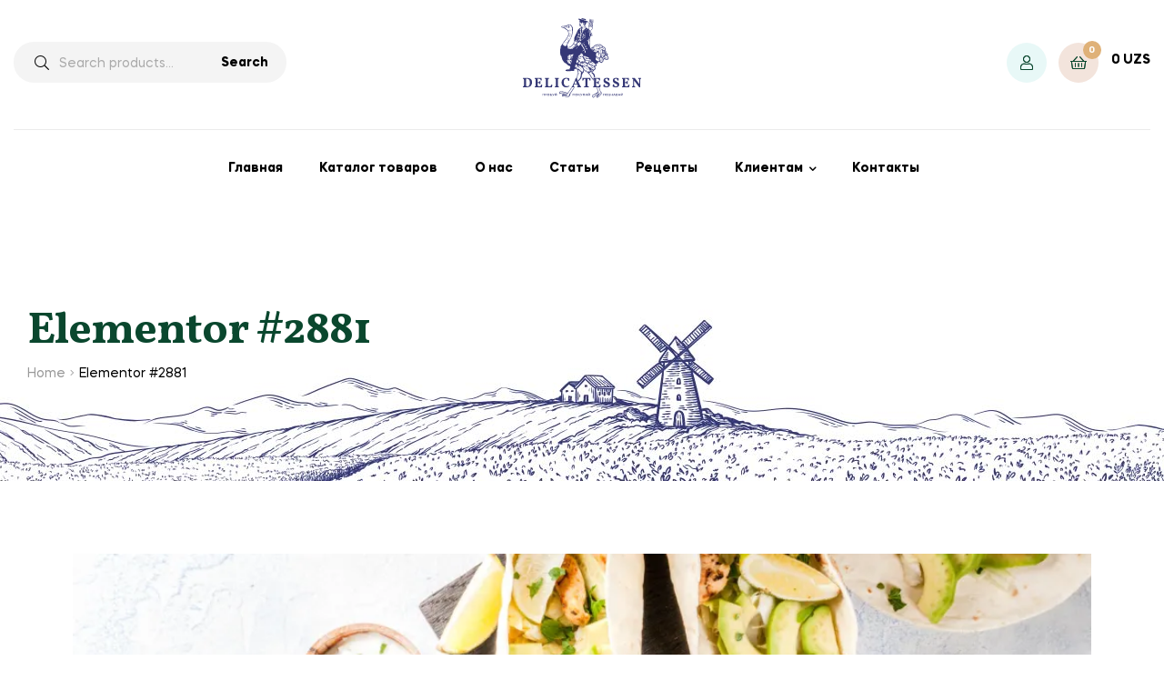

--- FILE ---
content_type: text/css
request_url: https://delicatessen.uz/wp-content/themes/delicatessen/style.css?ver=1633679612
body_size: 275
content:
/**
* Theme Name: delicatessen.uz
* Description: Тема сайта delicatessen.uz
* Author: <a href="https://vrc.uz/">VRC</a>
* Template: freshio
* Version: 2.0.0
*/

table.cart {
    margin-bottom: 0;
}

.elementor-cta .elementor-cta__bg {
    background-position: 30%;
}

--- FILE ---
content_type: text/css
request_url: https://delicatessen.uz/wp-content/themes/delicatessen/style.css?ver=2.0.0
body_size: 275
content:
/**
* Theme Name: delicatessen.uz
* Description: Тема сайта delicatessen.uz
* Author: <a href="https://vrc.uz/">VRC</a>
* Template: freshio
* Version: 2.0.0
*/

table.cart {
    margin-bottom: 0;
}

.elementor-cta .elementor-cta__bg {
    background-position: 30%;
}

--- FILE ---
content_type: application/javascript; charset=UTF-8
request_url: https://delicatessen.uz/wp-content/plugins/weight-based-pricing-for-woocommerce//Assets/JS/wwbp_frontend.js?ver=1.1.6
body_size: 8156
content:
jQuery(function ($) {

    // Calculate and Display the Product Actual Weight and Price
    // Based on User inputted weight quantity
    $(document.body).on('change keyup', '#wwbp_weight', function () {

        // Get values from data JSON
        let data = JSON.parse($('#wwbp_data').html()),
            price = parseFloat(data['price']),
            price_decimals = parseInt(data['price_decimals']),
            currency_symbol = data['currency_symbol'],
            wastage_percentage = parseFloat(data['wastage_percentage']),
            pricing_rules = data['pricing_rules'],
            actual_weight, sale_price, special_price = price;

        // Get user inputted weight quantity
        let input_weight = parseFloat($('#wwbp_weight').val());

        // Get Special Price based on the Weight and Pricing Rules
        for (i = 0; i < pricing_rules.length; i++) {
            from_weight = parseFloat(pricing_rules[i]['wwbp_from_weight']);
            to_weight = parseFloat(pricing_rules[i]['wwbp_to_weight']);

            if (from_weight <= input_weight && input_weight <= to_weight) {
                special_price = parseFloat(pricing_rules[i]['wwbp_sale_price']);
            }
        }

        // Check and Display Special Price
        if (0 < special_price && special_price < price) {
            sale_price = parseFloat(input_weight * price).toFixed(price_decimals);
            $('#wwbp_sale_price').html(currency_symbol + sale_price);
            price = special_price;
        } else {
            $('#wwbp_sale_price').html("");
        }

        // Calculate Actual Weight and Price
        actual_weight = input_weight - ((wastage_percentage / 100) * input_weight);
        price = input_weight * price;

        // Format Actual Weight and Price
        actual_weight = parseFloat(parseFloat(actual_weight).toFixed(3));
        price = parseFloat(price).toFixed(price_decimals);

        // Display Actual weight
        if (isNaN(actual_weight)) {
            $('#wwbp_actual_weight').html("");
        } else {
            $('#wwbp_actual_weight').html(actual_weight);
        }

        // Display Price
        if (isNaN(price)) {
            $('#wwbp_product_price').html("");
        } else {
            $('#wwbp_product_price').html(price);
        }

    });

    // Generate Calculation Section only for Variable Product
    $(document.body).on('change', 'input.variation_id', function () {

        // Get Variation ID
        let variation_id = this.value;

        // Validate Variation ID
        if (variation_id != '') {

            // Get Products general data
            let general_data = JSON.parse($(".wwbp_general_data").html());

            // Get Product data for the specific Variation ID from JSON array
            let product_data = JSON.parse($(".wwbp_variations_data").html())[variation_id];

            // Calculation Section Data
            let data = [];
            data['price'] = product_data['wwbp_price'];
            data['price_decimals'] = general_data['wwbp_price_decimals'];
            data['currency_symbol'] = general_data['wwbp_currency_symbol'];
            data['custom_input_is_enable'] = general_data['wwbp_custom_input_is_enable'];
            data['actual_weight_is_enable'] = general_data['wwbp_actual_weight_is_enable'];
            data['wastage_percentage'] = product_data['wwbp_wastage_percentage'];
            data['pricing_rules'] = product_data['wwbp_pricing_rules'];

            // Data array to JSON object
            data_json = JSON.stringify(Object.assign({}, data));

            // Check Weight based Product Pricing is enabled
            if (product_data['wwbp_is_enable'] == "yes") {

                let readonly = data['custom_input_is_enable'] ? "" : "readonly";
                let show_actual_weight = data['actual_weight_is_enable'] ? "" : "style='display: none'";

                // Generate calculation section
                let section = "<div id='wwbp_data' style='display:none'>" + data_json + "</div>";
                
                section += "<table>";

                section += "<tr><td>" + general_data['wwbp_weight_label'] + " (" + product_data['wwbp_weight_unit'] + ")</td>";
                section += "<td><span class='weight'>";
                section += "<input type='button' value='-' class='wwbp_button minus' disabled>";
                section += "<input type='number' name='wwbp_weight_qty'";
                section += "    id='wwbp_weight' class='qty'";
                section += "    max='" + product_data['wwbp_max_qty'] + "'";
                section += "    min='" + product_data['wwbp_min_qty'] + "'";
                section += "    step='" + product_data['wwbp_intervel'] + "'";
                section += "    value='" + product_data['wwbp_min_qty'] + "'";
                section += "    autofocus required " + readonly + ">";
                section += "<input type='button' value='+' class='wwbp_button plus'>";
                section += "</span></td></tr>";

                section += "<tr " + show_actual_weight + "><td>" + general_data['wwbp_actual_weight_label'] + "</td>";
                section += "<td><span id='wwbp_actual_weight'>";
                section += product_data['wwbp_actual_weight'] + "</span>";
                section += product_data['wwbp_weight_unit'] + "</td></tr>";

                section += "<tr><td><b>" + general_data['wwbp_sale_price_label'] + "</b></td>";
                section += "<td><span id='wwbp_sale_price' style='text-decoration: line-through; opacity: 0.8;'></span>"; 
                section += " <b>" + general_data['wwbp_currency_symbol'] + "<span id='wwbp_product_price'>";
                section += product_data['wwbp_sale_price'] + "</span></b></td></tr>";

                section += "</table>";

                // Load section
                $('.wwbp_calculation_section').html(section);
            
            } else {

                // Clear section
                $('.wwbp_calculation_section').html("");
            }
        } else {

            // Clear section
            $('.wwbp_calculation_section').html("");
        }
    });

    // Get Step Decimals
    if (!String.prototype.getDecimals)
    {
        String.prototype.getDecimals = function () 
        {
            var num = this, match = ('' + num).match(/(?:\.(\d+))?(?:[eE]([+-]?\d+))?$/);
            if (!match) return 0;
            return Math.max(0, (match[1] ? match[1].length : 0) - (match[2] ? +match[2] : 0));
        }
    }

    // Weight "plus" and "minus" buttons
    $(document.body).on('click', '.wwbp_button.plus, .wwbp_button.minus', function () {

        // Get values
        var $wgt = $(this).closest('.weight').find('.qty'),
            currentVal = parseFloat($wgt.val()),
            max = parseFloat($wgt.attr('max')),
            min = parseFloat($wgt.attr('min')),
            step = $wgt.attr('step');

        // Format values
        if (!currentVal || currentVal === '' || currentVal === 'NaN') currentVal = 0;
        if (max === '' || max === 'NaN') max = '';
        if (min === '' || min === 'NaN') min = 0;
        if (step === 'any' || step === '' || step === undefined || parseFloat(step) === 'NaN') step = 1;

        // Change the value
        if ($(this).is('.plus')) {
            if (max && (currentVal >= max)) $wgt.val(max);
            else $wgt.val((currentVal + parseFloat(step)).toFixed(step.getDecimals()));
        } else {
            if (min && (currentVal <= min)) $wgt.val(min);
            else if (currentVal > 0) $wgt.val((currentVal - parseFloat(step)).toFixed(step.getDecimals()));
        }

        // Get Value
        currentVal = parseFloat($wgt.val());

        // Disable minus button if reach the minimum range
        if (min === currentVal) $('.minus').prop('disabled', true);
        else $('.minus').prop('disabled', false);

        // Disable plus button if reach the maximum range
        if (max === currentVal) $('.plus').prop('disabled', true);
        else $('.plus').prop('disabled', false);

        // Trigger change event
        $wgt.trigger('change');
    });
    
});


--- FILE ---
content_type: application/javascript; charset=UTF-8
request_url: https://delicatessen.uz/wp-content/themes/freshio/assets/js/woocommerce/quantity.min.js?ver=2.2.1
body_size: 1093
content:
!function(o){"use strict";function t(){var t=o(".single-product .quantity:not(.buttons_added)").find(".qty");t&&"date"!=t.prop("type")&&(t.parent().addClass("buttons_added").prepend('<button type="button" class="minus" ><i class="freshio-icon-angle-down"></i></button>'),t.addClass("input-text").after('<button type="button" class="plus"><i class="freshio-icon-angle-up"></i></button>'),o("input.qty:not(.product-quantity input.qty)").each(function(){var t=parseFloat(o(this).attr("min"));t&&0<t&&parseFloat(o(this).val())<t&&o(this).val(t)}),o(".plus, .minus").unbind("click"),o(".plus, .minus").on("click",function(){var t=o(this).parent().find(".qty"),a=parseFloat(t.val()),n=parseFloat(t.attr("max")),s=parseFloat(t.attr("min")),i=t.attr("step");a&&""!==a&&"NaN"!==a||(a=0),""!==n&&"NaN"!==n||(n=""),""!==s&&"NaN"!==s||(s=0),"any"!==i&&""!==i&&void 0!==i&&"NaN"!==parseFloat(i)||(i=1),o(this).is(".plus")?n&&(n==a||n<a)?t.val(n):t.val(a+parseFloat(i)):s&&(s==a||a<s)?t.val(s):0<a&&t.val(a-parseFloat(i)),t.trigger("change")}))}t(),o(document).on("qv_loader_stop",function(){t()})}(jQuery);

--- FILE ---
content_type: image/svg+xml
request_url: https://delicatessen.uz/wp-content/uploads/2020/08/Delicatessen.svg
body_size: 153262
content:
<?xml version="1.0" encoding="UTF-8"?>
<!DOCTYPE svg PUBLIC "-//W3C//DTD SVG 1.1//EN" "http://www.w3.org/Graphics/SVG/1.1/DTD/svg11.dtd">
<!-- Creator: CorelDRAW 2020 (64-Bit) -->
<svg xmlns="http://www.w3.org/2000/svg" xml:space="preserve" width="1615px" height="1098px" version="1.1" style="shape-rendering:geometricPrecision; text-rendering:geometricPrecision; image-rendering:optimizeQuality; fill-rule:evenodd; clip-rule:evenodd"
viewBox="0 0 1618.58 1100.6"
 xmlns:xlink="http://www.w3.org/1999/xlink"
 xmlns:xodm="http://www.corel.com/coreldraw/odm/2003">
 <defs>
  <style type="text/css">
   <![CDATA[
    .fil0 {fill:#353876;fill-rule:nonzero}
   ]]>
  </style>
 </defs>
 <g id="Layer_x0020_1">
  <metadata id="CorelCorpID_0Corel-Layer"/>
  <path class="fil0" d="M545.11 1074.4c-1.27,-1.52 -2.85,-2.75 -2.65,-3.31 0.46,-1.22 1.91,-2.99 2.81,-2.91 1.47,0.13 2.83,1.55 4.24,2.43 -1.28,1.1 -2.56,2.2 -4.4,3.79zm-36.05 -34.95c-2.16,-0.19 -3.12,-1.7 -3.72,-4.35 0.98,-1.14 1.77,-2.92 2.97,-3.27 1.69,-0.49 4.31,2.81 4.14,4.76 -0.17,2 -1.52,3.02 -3.39,2.86zm32.9 -22.38c2.83,-0.98 5.53,-0.62 7.94,1.16 2.91,2.16 5.8,4.36 8.61,6.65 1.21,0.98 2.11,1.5 3.65,0.4 0.75,-0.53 2.31,-0.4 3.29,-0.03 2.05,0.78 4.01,1.82 5.89,2.95 1.57,0.93 2.98,2.14 4.62,3.35 0.69,-1.02 2.01,-2.82 4.32,-0.83 1.31,1.13 1.17,3.84 -0.1,5.08 -1.46,1.42 -2.57,0.94 -5.31,-2.39 -1.81,0.91 -3.57,1.36 -5.14,-0.66 -0.34,-0.42 -1.75,-0.57 -2.23,-0.23 -2.64,1.89 -4.38,0.49 -5.91,-1.49 -1.03,-1.33 -1.88,-2.23 -3.65,-0.95 -0.35,0.26 -1.58,-0.59 -2.35,-1.03 -1.22,-0.69 -2.4,-1.46 -3.6,-2.19 -3.69,-2.24 -7.5,-4.31 -11.02,-6.8 -1.2,-0.84 -0.63,-2.45 0.99,-2.99zm42.8 14.96c1.6,-0.36 4.07,2.28 3.92,4.23 -0.05,0.71 -0.98,1.78 -1.68,1.94 -1.58,0.37 -3.95,-2.11 -4.02,-4.62 0.34,-0.32 0.97,-1.37 1.78,-1.55zm8.93 1.29c1.6,0.02 3.9,2.15 3.49,3.65 -0.3,1.05 -1.54,1.84 -2.86,3.29 -1.7,-1.5 -3.31,-2.34 -3.97,-3.65 -0.63,-1.28 1.66,-3.3 3.34,-3.29zm8.82 2.4c1.95,0.34 3.37,0.43 4.64,0.89 0.61,0.22 0.96,1.17 1.43,1.79 -0.55,0.4 -1.05,1.02 -1.64,1.13 -1.35,0.27 -2.87,0.68 -4.07,0.29 -1.27,-0.43 -2.26,-1.72 -3.37,-2.64 1.14,-0.55 2.27,-1.1 3.01,-1.46zm103.49 -76.56l-7.85 0c-19.4,28.86 -38.82,57.71 -58.19,86.58 -2.89,4.32 -5.35,8.93 -7.85,13.49 -0.33,0.6 0.1,1.92 0.59,2.61 2.57,3.6 2.75,5.23 -0.45,8.29 -3.56,3.41 -7.37,6.59 -11.35,9.48 -2.08,1.51 -4.66,1.27 -7.1,-0.08 -0.83,-0.46 -2.33,-0.47 -3.18,-0.02 -2.56,1.33 -4.92,1.71 -7.17,-0.41 -1.18,-1.11 -2.26,-0.97 -3.49,-0.15 -3.44,2.29 -6.61,1.72 -9.77,-0.76 -0.77,-0.61 -2.28,-0.85 -3.23,-0.56 -6.36,1.97 -7.18,1.66 -9.88,-4.58 -0.32,0.05 -0.47,0.04 -0.49,0.09 -2.02,3.89 -5.36,3.2 -8.63,2.37 -2.4,-0.62 -4.71,-1.59 -7.11,-2.21 -1.14,-0.29 -2.43,-0.34 -3.59,-0.14 -2.55,0.44 -4.32,-0.41 -5.66,-2.58 -0.68,-1.11 -1.74,-1.98 -2.37,-3.1 -0.53,-0.93 -1.22,-2.71 -0.89,-3.01 1.09,-0.94 2.57,-1.54 3.99,-1.88 0.61,-0.14 1.52,0.59 2.17,1.09 1.94,1.5 3.64,3.07 5.89,0.1 0.45,-0.6 3.03,0.08 4.44,0.64 1.13,0.46 1.97,1.63 3.14,2.66 2.14,-2.76 4.4,-2.72 6.91,-0.52 0.49,0.43 1.98,0.37 2.55,-0.06 1.7,-1.29 3.23,-0.83 5.01,-0.27 1.46,0.45 3.26,0.93 4.6,0.47 3.05,-1.03 5.63,0.09 8.42,0.79 1.57,0.39 3.33,-0.02 5,-0.08 2.01,-0.05 4.05,-0.39 6.01,-0.13 2.7,0.36 3.34,-0.03 3.27,-2.82 -0.05,-1.77 0.13,-3.56 -0.1,-5.3 -0.27,-1.96 -1.12,-3.24 -3.62,-2.5 -2.55,0.75 -5.11,0.99 -7.03,-1.77 -0.42,-0.6 -2.24,-0.69 -3.2,-0.38 -3.43,1.12 -6.13,0.47 -8.49,-2.35 -0.51,-0.62 -2.02,-0.66 -3.03,-0.57 -1.53,0.14 -3.08,1.1 -4.52,0.91 -3.4,-0.44 -6.8,-1.13 -10.06,-2.17 -1.3,-0.41 -2.23,-2 -3.49,-3.22 -2.47,1.81 -5.14,1.28 -7.96,0.06 -2.11,-0.9 -4.45,-1.29 -6.67,-1.96 -0.7,-0.21 -1.63,-0.4 -1.98,-0.91 -1.66,-2.49 -3.46,-2.89 -6.06,-1.28 -0.44,0.27 -2.29,-1.14 -3.03,-2.12 -0.92,-1.25 -1.48,-2.03 -3.31,-1.47 -1.02,0.31 -2.78,-0.33 -3.58,-1.15 -1.4,-1.43 -2.75,-1.86 -4.69,-1.67 -2.85,0.29 -5.82,0.69 -8.58,0.17 -2.21,-0.41 -4.2,-2.08 -6.24,-3.28 -2.35,-1.39 -4.56,-3.01 -6.97,-4.29 -1.69,-0.91 -2.72,-1.98 -1.43,-3.68 2.13,-2.8 4.22,-5.75 6.86,-8 3.41,-2.9 8.26,-2.47 12.32,0.79 2.13,1.7 4.2,2.53 6.89,2.05 3.5,-0.64 5.84,1.37 7.89,3.8 1.07,1.26 1.97,2.23 4,1.62 0.76,-0.22 2.3,1.2 3.06,2.19 0.88,1.14 1.29,2.63 1.89,3.93 5.19,-1.64 5.19,-1.64 9.26,4.56 4.23,-2.49 4.18,-2.43 8.31,1.03 0.67,0.55 2.08,0.68 2.96,0.41 2.67,-0.84 4.91,-0.81 6.69,1.74 0.34,0.48 1.69,0.9 2.02,0.64 1.82,-1.43 3.38,-0.63 5.22,-0.02 1.82,0.59 3.92,0.28 5.79,0.76 2.91,0.74 5.73,1.81 8.59,2.73 0.58,0.18 1.22,0.53 1.76,0.43 3.17,-0.58 6.29,-1.45 9.48,-1.86 4.42,-0.57 7.76,-2.39 10.41,-6.15 17.64,-25.05 35.4,-51.36 51.95,-77.13 0,0 -6.9,-0.36 -7.23,0.14l-44.41 66.81c-2.85,4.3 -6.61,6.13 -11.71,4.86 -9.4,-2.34 -18.88,-4.36 -28.15,-7.09 -8.9,-2.62 -17.71,-5.65 -26.3,-9.13 -5.37,-2.18 -10.33,-4.89 -16.08,-1.52 -0.21,0.13 -0.55,0.04 -0.83,0.09 -4.88,0.8 -9.34,-1.04 -13.97,-2.07 -2.92,-0.65 -6.26,-1.11 -9.03,-0.32 -9,2.55 -14.52,10.38 -14.35,19.71 0.08,3.62 0.78,7.22 1.2,10.83 0.36,3.14 2.36,5.02 5.47,4.63 2.37,-0.3 4.82,-0.82 6.96,-1.84 5.89,-2.8 11.6,-2.89 17.44,0.05 6.63,3.35 13.34,6.56 19.97,9.91 0.74,0.37 1.21,1.28 1.8,1.94 -0.74,0.42 -1.43,1.07 -2.22,1.22 -7.43,1.47 -12.47,5.82 -13.26,12.84 -0.8,7.01 0.85,11.14 8.59,9.36 2.77,-0.63 5.82,-0.84 8.62,-0.41 11.79,1.83 23.49,4.26 35.31,5.88 7.35,1.01 14.85,1.07 22.29,1.34 3.81,0.14 7.66,0.01 11.45,-0.43 2.81,-0.32 6.02,-0.62 8.23,-2.14 8.67,-5.97 14.44,-14.27 16.67,-24.61 2.05,-9.54 4.69,-18.94 9.86,-27.14 10.15,-16.07 20.99,-31.71 31.6,-47.49 5.68,-8.44 11.36,-16.87 17.03,-25.31z"/>
  <path class="fil0" d="M1015.56 1093.84c-0.48,-0.68 -1.84,-1.76 -1.95,-2.95 -0.23,-2.41 2.02,-2.92 3.8,-3.12 1.8,-0.2 2.76,1.19 2.61,2.86 -0.18,1.97 -1.35,3.21 -4.46,3.21zm-44.46 -37.14c0.79,-2.51 2.24,-4.16 5.09,-4.42 3.8,-0.35 7.6,-0.81 11.36,-1.46 0.91,-0.15 1.67,-1.2 2.5,-1.85 1.18,-0.93 2.34,-1.86 4.08,-3.25 1.93,1.73 3.57,3.08 4.98,4.64 0.2,0.22 -0.51,1.81 -1.14,2.16 -2.14,1.19 -4.4,2.19 -6.67,3.12 -1.29,0.52 -2.66,0.88 -4.03,1.11 -4.69,0.78 -9.39,1.45 -14.08,2.23 -1.96,0.32 -2.69,-0.35 -2.09,-2.28zm29.38 -13.13c1.42,-0.28 3.96,2.46 3.67,3.85 -0.2,0.89 -1,1.65 -2.05,3.28 -1.63,-2.2 -2.82,-3.6 -3.68,-5.2 -0.13,-0.24 1.23,-1.77 2.06,-1.93zm5.69 -2.6c1.21,0.21 2.24,1.4 4.12,2.71 -1.77,0.99 -2.9,2.11 -3.55,1.87 -1.19,-0.43 -2.08,-1.65 -3.11,-2.55 0.86,-0.73 1.84,-2.16 2.54,-2.03zm5.86 -4.83c1.45,1.8 2.77,2.87 3.18,4.21 0.18,0.62 -1.46,1.78 -2.27,2.7 -1.17,-1.16 -2.55,-2.2 -3.37,-3.57 -0.22,-0.36 1.25,-1.75 2.46,-3.34zm7.16 -4.48c1.05,0.15 2.02,0.94 3.01,1.44 0.07,0.4 0.14,0.8 0.21,1.19 -1.42,1.24 -2.75,2.64 -4.35,3.58 -0.3,0.18 -2.06,-1.36 -2.46,-2.37 -0.5,-1.26 2.13,-4.04 3.59,-3.84zm4.16 -3.07c1.54,-1.45 3.24,-2.76 5.02,-3.89 0.42,-0.25 1.43,0.44 2.17,0.69 0.07,0.41 0.15,0.82 0.23,1.22 -1.94,1.72 -3.85,3.5 -5.89,5.11 -0.22,0.18 -1.52,-0.42 -1.73,-0.91 -0.27,-0.62 -0.22,-1.82 0.2,-2.22zm46.01 -12.55c-3.68,-3.14 -6.73,-6.73 -8.26,-11.41 -1.93,-5.92 -3.63,-11.93 -5.74,-17.78 -3.35,-9.33 -6.81,-18.6 -10.27,-27.89l-6.43 0c0.99,2.73 1.97,5.46 2.95,8.18 3.27,9.1 6.41,18.25 9.65,27.36 2.01,5.69 4.01,11.39 6.19,17.03 0.66,1.7 1.63,3.42 2.88,4.75 3.88,4.1 6.06,9.26 7.77,14.32 1.38,4.07 1.45,8.92 0.77,13.21 -0.49,3.11 -3.09,5.92 -4.88,8.78 -0.4,0.64 -1.38,1.39 -2.03,1.34 -3.01,-0.27 -3.56,1.66 -3.91,3.92 -0.56,3.54 -3.08,5 -6.13,6.17 -1.18,0.46 -2.39,1.64 -2.93,2.79 -1.31,2.81 -2.79,5.02 -6.36,4.85 -0.71,-0.03 -2.09,0.83 -2.08,1.26 0.03,2.42 -1.77,2.78 -3.31,3.83 -2.9,1.99 -5.53,4.41 -8.11,6.82 -2.43,2.25 -5.18,3.14 -8.43,2.93 -1.85,-0.12 -3.72,0 -5.58,0.03 -1.89,0.02 -2.59,-1.02 -1.46,-2.43 1.28,-1.6 3.02,-2.84 4.6,-4.2 0.56,-0.47 1.3,-0.75 1.85,-1.23 3.1,-2.76 6.07,-5.68 9.28,-8.31 2.46,-2.01 4.36,-4.36 6.37,-6.82 3.63,-4.44 7.07,-9.47 13.04,-11.44 0.51,-0.17 1.2,-1.45 1.02,-1.81 -1.37,-2.66 0.57,-3.92 2.21,-4.98 1.87,-1.21 3.1,-2.48 2.28,-4.76 -0.81,-2.28 -2.33,-3.79 -4.91,-3.93 -0.93,-0.05 -1.9,-0.32 -2.78,-0.13 -0.82,0.17 -1.98,0.64 -2.25,1.28 -1.09,2.64 -2.8,3.97 -5.73,4.06 -0.89,0.02 -2.43,1.15 -2.49,1.88 -0.32,3.82 -2.84,5.02 -5.99,5.54 -1.69,0.29 -3.1,0.63 -3.28,2.71 -0.04,0.5 -0.43,1.17 -0.85,1.39 -4.43,2.3 -7.4,6.83 -12.6,8.04 -1.5,0.34 -2.86,1.65 -4.12,2.72 -3.82,3.23 -7.68,6.21 -13.12,6.01 -0.69,-0.03 -1.57,1.09 -2.12,1.86 -1.25,1.72 -2.37,3.2 -4.75,1.45 -0.45,-0.34 -1.64,0.09 -2.36,0.43 -1.35,0.64 -2.58,1.52 -3.89,2.23 -1.39,0.76 -3.01,1.21 -4.17,2.2 -3.9,3.36 -8.22,5.42 -13.44,5.37 -0.35,-0.01 -0.7,0.18 -1.87,0.53 1.11,1.24 1.79,2.15 2.63,2.89 1.56,1.37 1.72,3.03 0.55,4.47 -1.29,1.59 -2.45,0.21 -3.5,-0.71 -0.64,-0.54 -1.3,-1.07 -1.99,-1.55 -1.91,-1.37 -2.72,-2.84 -0.63,-4.75 0.21,-0.2 0.19,-0.67 0.39,-1.5 -1.46,0.12 -2.68,0.16 -3.89,0.32 -1.98,0.27 -3.25,-0.36 -3.69,-2.44 -0.32,-1.45 -0.95,-2.85 -1.15,-4.31 -0.91,-6.47 1.45,-9.76 7.9,-10.66 2.8,-0.39 5.18,-1.03 7.65,-2.73 2.12,-1.44 5.33,-1.44 8.09,-1.72 3.41,-0.35 6.87,-0.33 10.31,-0.47 0.56,-0.02 1.2,0.14 1.65,-0.09 6.23,-3.15 13.67,-3.86 18.74,-9.35 0.4,-0.44 1.23,-0.45 1.74,-0.82 1.85,-1.29 3.65,-2.65 5.45,-4 0.52,-0.39 0.96,-0.86 1.47,-1.25 2.12,-1.64 4.24,-3.27 6.38,-4.87 1.55,-1.16 3.13,-2.26 4.69,-3.39 0.6,-0.43 1.51,-0.75 1.75,-1.32 1.05,-2.67 2.77,-4.59 5.44,-5.66 0.16,-0.07 0.33,-0.24 0.37,-0.4 1.16,-4.57 3.49,-8.69 1.17,-13.97 -3.47,-7.88 -5.71,-16.3 -8.59,-24.45 -3.11,-8.76 -6.32,-17.48 -9.56,-26.19 -0.78,-2.11 -1.57,-4.21 -2.37,-6.31l-5.82 0 7.78 21.49c3.83,10.27 7.14,20.74 10.75,31.09 1.69,4.83 1.38,5.92 -2.5,9.14 -15.28,12.65 -32.79,21.1 -51.38,27.62 -2.37,0.83 -4.96,2.61 -6.19,4.69 -1.78,2.99 -3.89,5.18 -6.95,6.53 -1.7,0.75 -3.52,1.23 -5.26,1.89 -3.42,1.29 -6.91,2.55 -8.45,6.3 -2.19,5.3 -1.9,10.93 1.29,15.27 3.75,5.12 8.72,9.4 13.48,13.7 4.9,4.42 9.32,3.06 11.42,-3.22 1.64,-4.91 4.88,-8.25 9.56,-10.32 10.03,-4.44 20.05,-8.87 30.02,-13.4 2.58,-1.17 5,-2.7 7.48,-4.07 0.32,0.32 0.63,0.64 0.93,0.96 -0.65,1.02 -1.16,2.2 -2,3.02 -2.16,2.07 -4.52,3.92 -6.68,5.98 -6.31,6.03 -6.98,13.25 -1.98,20.38 4.13,5.87 10.31,6.1 15.04,0.76 2.59,-2.92 5.41,-5.65 8.35,-8.24 9.3,-8.21 19.02,-15.97 27.96,-24.54 6.48,-6.21 12.96,-12.76 15.57,-21.86 1.2,-4.2 2.46,-8.32 1.28,-12.88 -1.45,-5.55 -4.75,-9.63 -8.93,-13.21z"/>
  <path class="fil0" d="M1094.51 551.7c-0.76,-0.88 -0.92,-2.27 -1.36,-3.42 0.29,-0.22 0.58,-0.45 0.88,-0.67 1.4,1.31 2.81,2.63 4.21,3.94 0.16,-0.11 0.32,-0.22 0.47,-0.34 -0.61,-1.16 -1.42,-2.27 -1.77,-3.51 -0.26,-0.93 0.08,-2.02 0.15,-3.04 0.82,0.43 1.78,0.73 2.44,1.34 0.97,0.89 1.74,2.01 2.59,3.03l0.82 -0.49c-0.29,-0.72 -0.7,-1.42 -0.85,-2.18 -0.36,-1.77 -0.73,-3.55 -0.77,-5.34 -0.01,-0.55 0.98,-1.48 1.63,-1.59 0.56,-0.09 1.54,0.58 1.87,1.17 1.8,3.24 3.46,6.56 5.18,9.84 0.9,1.72 0.51,3.01 -1.11,4.05 -1.06,0.68 -2.04,1.49 -2.27,2.44 0.18,1.42 1.03,3.37 0.41,4.16 -1.57,1.98 -3.37,0.18 -4.52,-0.9 -2.83,-2.66 -5.47,-5.54 -8,-8.49zm-0.25 16.11c-0.68,-0.26 -1.57,-0.35 -2,-0.83 -1.3,-1.46 -2.39,-3.11 -3.62,-4.63 -0.4,-0.5 -1,-0.85 -1.5,-1.28 -0.24,0.17 -0.48,0.35 -0.72,0.52 0.44,0.89 0.78,1.85 1.33,2.66 3.89,5.76 6.68,11.87 6.21,19.01 -0.08,1.26 -0.64,2.48 -0.98,3.73 -0.32,-0.05 -0.65,-0.1 -0.97,-0.15 -0.66,-1.59 -1.32,-3.18 -1.98,-4.76 -0.31,0.1 -0.63,0.19 -0.95,0.29 0.15,1.13 0.19,2.29 0.47,3.39 1.26,5.09 0.29,9.83 -2.32,14.25 -0.43,0.72 -1.58,1.57 -2.28,1.48 -1.95,-0.25 -2.68,0.77 -3.34,2.24 -0.41,0.92 -0.88,1.85 -1.52,2.62 -1.27,1.54 -2.48,1.76 -3.75,-0.19 -1.41,-2.18 -3.02,-4.25 -4.63,-6.29 -0.93,-1.17 -1.88,-1.16 -3,0.04 -0.66,0.7 -1.88,0.84 -2.72,1.42 -1.12,0.76 -2.05,1.79 -3.18,2.55 -0.98,0.66 -2.11,1.1 -3.18,1.64 0.15,-1.19 0.03,-2.5 0.49,-3.55 0.86,-1.95 2.11,-3.72 3.08,-5.63 0.43,-0.85 0.57,-1.86 0.84,-2.8 -0.28,-0.16 -0.56,-0.32 -0.83,-0.47 -1.07,1.59 -2.11,3.2 -3.22,4.76 -0.78,1.1 -1.12,3.37 -3.14,2.09 -1.62,-1.03 -0.74,-2.54 0.1,-3.9 3.37,-5.47 6.67,-10.98 9.97,-16.49 0.42,-0.71 0.68,-1.53 1.28,-2.9 -3.96,1.6 -4.3,6.34 -7.96,7.04 -0.35,-0.25 -0.69,-0.5 -1.03,-0.74 1.87,-3.39 3.75,-6.77 6.05,-10.9 -2.23,1.19 -3.78,2.03 -5.34,2.87 -0.27,-0.21 -0.53,-0.42 -0.81,-0.63 0.65,-1.4 1.2,-2.86 1.96,-4.2 0.78,-1.36 1.77,-2.6 2.67,-3.89 -0.25,-0.21 -0.51,-0.43 -0.76,-0.64 -1.54,1.24 -3.06,2.48 -4.99,4.04 -1.49,-5.77 3.43,-8.73 3.6,-13.46 -1.03,1.04 -2,2.15 -3.12,3.1 -0.5,0.43 -1.41,0.88 -1.89,0.69 -0.52,-0.2 -1.03,-1.13 -1.06,-1.76 -0.14,-2.58 5.92,-8.15 8.91,-8.16 -0.18,1.05 -0.36,2.07 -0.61,3.45 3.89,-0.61 7.46,-1.08 10.99,-1.74 6.3,-1.18 10.88,1.74 14.6,6.27 1.93,2.35 3.35,5.13 4.88,7.79 0.29,0.51 -0.01,1.36 -0.03,2.05zm-43.4 11.03c-0.12,0.67 -0.3,1.36 -0.35,2.04 -0.05,0.75 0.16,1.53 -0.01,2.24 -0.38,1.61 -0.62,3.4 -1.56,4.64 -0.32,0.44 -2.49,-0.5 -4.16,-0.9 -0.09,0.8 -0.2,1.9 -0.43,4.02 -1.87,-2.17 -3.25,-3.76 -4.63,-5.34 -0.16,0.09 -0.33,0.19 -0.49,0.29 0.51,1.68 1.01,3.36 1.51,5.03 -0.26,0.24 -0.53,0.46 -0.8,0.69 -1.56,-1.21 -3.13,-2.42 -4.75,-3.67 -1.12,4.53 -6.43,6.41 -11.51,4.29 -3.48,-1.45 -6.17,-3.75 -7.99,-7.09 -0.51,-0.93 -1.38,-1.66 -2.09,-2.48 -0.22,0.15 -0.43,0.29 -0.65,0.44 0.07,0.7 0.26,1.42 0.18,2.11 -0.09,0.76 -0.43,1.49 -0.66,2.23 -0.75,-0.27 -1.64,-0.35 -2.22,-0.82 -4.5,-3.76 -5.42,-9.11 -6.37,-14.47 -0.37,-2.07 -1.14,-4.08 -1.73,-6.11 -0.4,0.08 -0.81,0.16 -1.21,0.24 0.18,3 0.5,6 0.49,9.01 0,1.18 -0.44,3.06 -1.21,3.39 -1.74,0.76 -2.56,-0.73 -2.99,-2.34 -2.18,-8.1 -3.16,-16.28 -1.91,-24.64 0.34,-2.29 0.63,-4.59 0.88,-6.34 1.51,-0.41 2.63,-0.8 3.78,-1.02 1.88,-0.36 2.11,1 2.3,2.37 0.46,3.13 0.93,6.27 1.42,9.39 0.11,0.62 0.38,1.21 0.73,2.28 2.55,-3.05 -0.05,-6.4 1.29,-9.32 3.76,0.86 1.66,5.33 4.68,6.96 -0.11,-1.09 -0.45,-2 -0.21,-2.72 0.37,-1.09 1.14,-2.04 1.74,-3.06 0.72,0.93 1.82,1.75 2.08,2.79 0.65,2.6 0.92,5.3 1.35,7.96l1.29 -0.18c-0.18,-1.28 -0.42,-2.54 -0.53,-3.82 -0.16,-1.68 -0.85,-3.55 1.28,-4.62 0.65,1.42 1.53,2.77 1.92,4.26 0.42,1.63 0.38,3.38 0.54,5.07 0.34,0 0.67,-0.02 1.01,-0.03l0 -6.96c1.11,0.41 1.74,0.51 2.21,0.83 6.97,4.81 12.5,10.85 15.91,18.7 0.24,0.55 0.87,1.38 1.2,1.33 0.58,-0.09 1.19,-0.68 1.58,-1.21 1.2,-1.67 2.64,-3.37 0.36,-5.34 -0.25,-0.21 -0.3,-0.92 -0.15,-1.29 0.66,-1.69 -0.51,-2.14 -1.58,-3.01 -2.2,-1.8 -4.09,-3.99 -6.22,-5.88 -1.43,-1.26 -2.97,-2.49 -4.65,-3.37 -2.08,-1.08 -4.01,-1.98 -2.05,-5.32 -1.39,0.15 -2.19,0.43 -2.88,0.26 -0.62,-0.15 -1.61,-0.8 -1.6,-1.2 0.06,-2.18 -1.09,-2.15 -2.51,-1.5 -1.59,0.71 -2.77,0.67 -3.81,-0.99 -0.31,-0.48 -1.44,-0.73 -2.14,-0.64 -3.18,0.4 -6.17,0.64 -6.7,-3.92 -2.21,1.17 -4,1.72 -5.08,-1.07 -0.21,-0.54 -1.89,-0.4 -2.76,-0.83 -0.97,-0.5 -1.79,-1.29 -2.68,-1.95 0.74,-0.67 1.38,-1.65 2.25,-1.94 2.63,-0.9 5.35,-1.94 8,0.08 0.13,0.1 0.42,0.21 0.52,0.15 2.56,-1.86 4.55,0.37 6.81,0.87 2.44,0.53 4.98,0.66 7.48,0.97 0.27,0.03 0.67,-0.01 0.8,0.16 2.05,2.48 5.45,3.31 7.34,6.03 0.39,0.54 1.39,1.02 2.05,0.95 3.81,-0.38 6.56,1.13 9.02,3.96 1.36,1.56 3.61,2.3 5.21,3.7 1.13,0.98 1.92,2.4 2.66,3.74 0.23,0.39 -0.04,1.42 -0.42,1.69 -0.38,0.27 -1.24,0.09 -1.77,-0.14 -0.86,-0.37 -1.59,-1.29 -2.41,-1.34 -1.06,-0.06 -2.15,0.52 -3.22,0.82 0.49,0.84 0.81,1.85 1.5,2.48 2.59,2.35 5.4,4.48 7.93,6.89 1.73,1.66 1.99,3.43 -1.22,4.38 1.72,2.55 3.17,4.72 5.08,7.56 -1.89,-0.2 -2.84,-0.3 -4.07,-0.42zm-56.58 69.2c-2.17,0.25 -2.27,1.37 -2.09,3.09 0.1,0.93 -0.26,1.91 -0.42,2.86 -1.02,-0.24 -2.06,-0.45 -3.07,-0.73 -1.01,-0.28 -2,-0.62 -3.34,-1.05 0.06,0.98 0.16,1.42 0.09,1.84 -0.14,0.82 -0.37,1.63 -0.56,2.46 -0.76,-0.22 -1.72,-0.21 -2.24,-0.69 -1.23,-1.12 -2.21,-2.5 -3.38,-3.7 -0.64,-0.66 -1.45,-1.15 -2.18,-1.73 -0.24,0.17 -0.48,0.33 -0.73,0.5 0.28,0.87 0.62,1.72 0.81,2.61 0.15,0.63 0.09,1.31 0.12,1.98 -0.59,-0.11 -1.36,-0.02 -1.74,-0.36 -1.48,-1.3 -2.69,-1.73 -4.32,-0.05 -0.42,0.43 -2.04,0.06 -2.9,-0.37 -1.11,-0.55 -2.01,-1.53 -3.14,-2.45 -0.45,0.73 -0.77,1.16 -0.99,1.64 -0.87,1.93 -2.06,2.09 -3.39,0.54 -2.29,-2.7 -4.42,-5.53 -6.77,-8.17 -1.3,-1.46 -2.91,-2.65 -4.96,-4.49 -0.14,1.84 -0.2,2.7 -0.3,4.05 -0.9,-0.54 -1.57,-1.09 -2.34,-1.38 -1.76,-0.69 -3.58,-1.2 -5.34,-1.9 -1.11,-0.43 -2.22,-0.97 -3.21,-1.64 -0.76,-0.5 -1.35,-1.27 -2.56,-2.45 0.1,1.81 0.15,2.75 0.21,3.7 -0.23,0.21 -0.46,0.42 -0.68,0.64 -1.91,-1.8 -3.82,-3.59 -5.73,-5.39 -0.22,0.18 -0.44,0.36 -0.65,0.53 0.31,0.55 0.58,1.12 0.94,1.62 0.87,1.2 2.1,2.25 2.58,3.58 0.37,1.02 -0.19,2.37 -0.34,3.58 -1.19,-0.38 -2.93,-0.38 -3.48,-1.19 -3.19,-4.68 -6.1,-9.55 -9.11,-14.35 -0.61,-0.98 -1.26,-1.95 -2.32,-3.58 -0.1,1.74 -0.14,2.62 -0.21,4.02 -0.93,-0.69 -1.69,-1.12 -2.26,-1.72 -3.54,-3.71 -7.07,-7.42 -10.5,-11.23 -0.83,-0.93 -1.57,-2.19 -1.76,-3.39 -0.14,-0.93 0.44,-2.22 1.14,-2.89 0.33,-0.32 1.92,0.17 2.52,0.74 1.47,1.38 2.69,3.01 4.01,4.54 0.26,-0.13 0.51,-0.26 0.77,-0.39 -0.46,-1.06 -0.91,-2.13 -1.37,-3.19 -0.71,-1.67 -1.6,-3.28 -2.07,-5.01 -0.15,-0.59 0.62,-1.88 1.22,-2.09 0.68,-0.23 1.97,0.15 2.43,0.72 1.03,1.3 1.61,2.94 2.58,4.29 0.46,0.63 1.39,0.91 2.1,1.35 -0.01,-0.79 0.15,-1.61 -0.08,-2.32 -0.24,-0.77 -1.05,-1.4 -1.21,-2.17 -0.18,-0.83 0.1,-1.76 0.19,-2.65 0.8,0.12 1.91,-0.04 2.34,0.43 1.46,1.54 2.69,3.29 3.99,4.98 0.7,0.9 1.36,1.82 2.53,3.39 0.13,-1.5 0.12,-2.1 0.25,-2.67 0.18,-0.93 0.44,-1.83 0.68,-2.75 0.79,0.39 1.79,0.6 2.34,1.22 1.52,1.73 2.84,3.65 4.28,5.45 1.06,1.31 2.2,2.55 3.31,3.82 0.34,-0.24 0.69,-0.48 1.04,-0.72 -0.77,-1.36 -1.61,-2.67 -2.26,-4.08 -0.31,-0.66 -0.24,-1.48 -0.34,-2.23 0.59,0.07 1.27,-0.03 1.76,0.23 5.51,2.98 11.02,5.96 13.65,12.18 0.44,1.02 0.99,1.99 1.48,2.98 0.41,-0.34 0.82,-0.68 1.23,-1.02l0 -3.4c3.01,1.58 5.71,2.67 8.02,4.31 2.09,1.46 3.75,3.54 5.64,5.31 0.43,0.4 1.02,0.64 1.54,0.96 0.29,-0.63 0.91,-1.3 0.83,-1.88 -0.34,-2.68 -1.41,-5.05 -3.82,-6.52 -8.68,-5.24 -17.38,-10.44 -26.05,-15.7 -0.8,-0.49 -1.4,-1.3 -2.09,-1.97 0.65,-0.67 1.21,-1.77 1.97,-1.93 4.25,-0.9 8.52,-1.9 12.83,-2.21 3.53,-0.24 7.29,-1.14 10.65,1.05 0.54,0.35 1.23,0.58 1.61,1.05 0.59,0.74 0.98,1.64 1.46,2.47 -0.78,0.38 -1.54,0.79 -2.34,1.12 -0.55,0.22 -1.15,0.33 -2.44,0.7 5.28,1.71 10.61,1.51 14.66,5.79 -1.56,0.4 -2.49,0.65 -3.43,0.89l-0.22 0.76c1.71,0.64 3.47,1.16 5.1,1.95 3.13,1.53 6.23,3.14 9.24,4.9 0.61,0.35 0.77,1.49 1.14,2.26 -0.82,-0.09 -1.65,-0.12 -2.45,-0.29 -1.25,-0.26 -2.47,-0.62 -3.71,-0.94 -0.15,0.41 -0.3,0.83 -0.46,1.24 2.73,1.51 5.47,2.98 8.18,4.52 3.06,1.75 6.45,3.25 7.88,6.76 0.89,2.21 1.38,4.61 1.66,6.97 0.09,0.79 -0.98,2.38 -1.65,2.46zm-15.03 51.04c0.44,0.9 1.08,1.66 1.16,2.48 0.11,1.11 -0.21,2.27 -0.35,3.4 -0.98,-0.27 -2.16,-0.28 -2.92,-0.86 -3.19,-2.45 -6.26,-5.06 -9.37,-7.61 -0.19,0.17 -0.38,0.34 -0.57,0.52 1.5,1.62 2.95,3.28 4.5,4.85 1.56,1.58 3.36,2.95 4.77,4.64 0.56,0.68 0.36,2 0.51,3.02 -1.18,-0.05 -2.74,0.36 -3.48,-0.25 -1.29,-1.05 -2.09,-2.73 -3.09,-4.14 -0.47,0.39 -0.94,0.79 -1.41,1.18 0.67,1.11 1.4,2.18 1.97,3.34 0.38,0.76 0.52,1.64 0.77,2.46 -1.02,0.28 -2.22,1.01 -3.02,0.71 -1.2,-0.46 -2.17,-1.59 -3.15,-2.53 -0.75,-0.72 -1.36,-1.6 -2.28,-2.7 -0.54,1.2 -0.86,1.91 -1.35,3.01 -0.97,-0.91 -1.82,-1.69 -2.65,-2.5 -1.06,-1.01 -1.87,-2.34 -3.79,-1.32 -0.43,0.22 -1.92,-0.66 -2.29,-1.36 -2.26,-4.25 -5.77,-6.09 -10.46,-6.25 -2.18,-0.07 -3.75,-1.04 -3.37,-3.74 0.08,-0.59 -0.51,-1.51 -1.05,-1.9 -5.62,-4 -11.25,-7.97 -16.97,-11.81 -1.04,-0.71 -2.53,-0.74 -3.76,-1.21 -1.18,-0.46 -2.75,-0.8 -3.34,-1.71 -1.56,-2.43 -3.73,-3.39 -6.28,-4.56 -6.04,-2.79 -12.24,-5.69 -15.57,-12.14 -1.6,-3.11 -1.83,-3.03 -3.56,-0.22 -0.25,0.41 -0.95,0.93 -1.27,0.84 -3.4,-0.99 -6.78,-2.1 -10.17,-3.18l-0.05 -0.76c0.66,-0.39 1.29,-0.9 2,-1.14 5.46,-1.87 7.43,-6.49 8.71,-11.44 0.54,-2.05 1.08,-3.67 3.2,-4.45 1.62,-0.6 1.43,-1.3 0.41,-2.66 -2.38,-3.2 -4.35,-6.72 -1.9,-10.77 0.59,-0.97 1.77,-2.11 2.77,-2.2 3.16,-0.28 6.35,-0.11 9.54,-0.11 0.06,0.3 0.13,0.6 0.19,0.91 -0.95,0.54 -1.89,1.09 -3.57,2.07 1.86,0.9 3.22,1.55 4.58,2.21 -1.4,3.41 -1.41,3.56 2.92,3.81 2.51,0.14 1.34,2.25 2.17,3.11 0.91,0.95 2.49,1.23 3.52,2.11 0.25,0.21 -0.53,1.62 -0.92,2.75 0.71,0.33 1.53,0.65 2.29,1.08 4.94,2.82 9.9,5.6 14.76,8.54 2.31,1.4 4.41,1.45 6.87,0.38 1.56,-0.68 3.43,-0.9 5.16,-0.9 0.89,0 1.77,0.95 2.66,1.47 -0.7,0.67 -1.38,1.37 -2.09,2.03 -0.32,0.29 -0.71,0.49 -1.07,1.53 1.05,0.09 2.11,0.33 3.14,0.24 1.49,-0.13 2.94,-0.62 4.41,-0.73 0.85,-0.07 1.72,0.31 2.58,0.49 -0.3,0.71 -0.62,1.42 -0.93,2.13 -0.1,0.25 -0.17,0.51 -0.45,1.29 1.24,0.18 2.33,0.49 3.43,0.5 5.13,0.03 10.28,-0.28 15.39,0.08 2.23,0.17 4.44,1.53 6.5,2.65 0.64,0.34 0.75,1.66 1.1,2.54 -0.83,0.26 -1.7,0.81 -2.49,0.71 -2.03,-0.26 -4.01,-0.87 -6.04,-1.2 -1.02,-0.16 -2.1,-0.03 -3.94,-0.03 4.75,4.33 10.79,3.29 15.22,6.76 -1.47,0.21 -2.94,0.44 -4.41,0.65 -0.05,0.34 -0.1,0.68 -0.15,1.03 1.39,0.45 2.77,0.92 4.17,1.35 1.4,0.44 2.85,0.74 4.2,1.3 0.41,0.17 0.69,1 0.72,1.54 0.01,0.2 -0.86,0.64 -1.33,0.65 -1.11,0.01 -2.24,-0.3 -3.34,-0.22 -0.68,0.06 -1.32,0.6 -1.98,0.93 0.49,0.59 0.87,1.48 1.5,1.73 1.53,0.62 3.2,0.9 4.78,1.41 0.69,0.21 1.47,0.5 1.92,1.01 0.53,0.61 0.74,1.5 1.09,2.26 -0.83,0.23 -1.69,0.71 -2.49,0.63 -1.53,-0.17 -3.01,-0.66 -4.51,-1.01 -0.15,0.4 -0.3,0.8 -0.45,1.19 1.29,0.69 2.54,1.45 3.88,2.02 2.42,1.03 4.54,2.11 4.14,5.4 -0.42,3.55 -1.37,4.46 -5.97,4.67zm-42.26 33.44c0.06,0.75 -0.6,1.55 -0.92,2.32 -0.49,-0.68 -1.18,-1.29 -1.4,-2.05 -0.55,-1.88 -0.89,-3.83 -1.31,-5.74 -0.34,0.03 -0.68,0.07 -1.02,0.1 0,1.3 0.1,2.61 -0.04,3.89 -0.06,0.62 -0.57,1.19 -0.86,1.78 -0.5,-0.35 -0.99,-0.7 -1.48,-1.07 -0.93,-0.68 -1.78,-1.53 -2.8,-2.02 -1.21,-0.58 -2.11,-3.27 -0.91,-3.97 2.84,-1.67 1.93,-4.33 2.41,-6.67 0.19,-0.95 0.82,-1.81 1.25,-2.71 0.47,0.77 0.9,1.56 1.41,2.31 0.28,0.43 0.66,0.79 1.16,1.37 0.65,-1.03 1.17,-1.85 1.98,-3.14 0.51,0.87 1.05,1.4 1.12,1.97 0.53,4.54 1.04,9.08 1.41,13.63zm-15.24 3.3c-1.78,1.28 -2.85,-0.41 -3.77,-1.71 -0.97,-1.36 -1.8,-2.83 -2.81,-4.15 -0.59,-0.76 -1.42,-1.33 -2.14,-1.98 -0.26,0.22 -0.52,0.44 -0.78,0.65 0.51,0.9 0.96,1.84 1.54,2.68 0.36,0.53 1.19,0.85 1.33,1.39 0.49,1.82 1.23,3.77 0.94,5.51 -0.16,0.96 -2.43,2.45 -3.32,2.2 -1.56,-0.44 -3.18,-1.8 -4.06,-3.21 -0.93,-1.5 -0.96,-3.54 -1.49,-5.3 -0.43,-1.42 -1.03,-2.8 -1.55,-4.2l-0.99 0.14c-0.15,0.89 -0.45,1.78 -0.43,2.66 0.1,4.84 3.05,8.43 5.36,12.33 0.63,1.09 0.98,2.46 1.02,3.71 0.01,0.41 -1.72,1.41 -2.11,1.18 -1.07,-0.61 -2.19,-1.58 -2.71,-2.68 -2.59,-5.5 -5,-11.08 -7.46,-16.64 -0.4,0.13 -0.79,0.27 -1.19,0.41 1.77,5.35 3.55,10.71 5.44,16.45 -3.69,-2.3 -4.28,-5.94 -5.64,-9.07 -1.07,-2.47 -1.75,-5.1 -2.71,-7.63 -0.21,-0.57 -0.87,-0.98 -1.31,-1.47 -0.47,0.53 -1.36,1.06 -1.33,1.57 0.12,3.22 0.21,6.47 0.76,9.63 0.4,2.23 1.68,4.29 2.22,6.51 0.59,2.48 -0.76,3.53 -3.19,2.73 -0.09,-0.03 -0.2,-0.04 -0.26,-0.1 -7.16,-6.6 -17.04,-9.95 -22.6,-18.4 -2.54,-3.87 -4.29,-8.24 -6.46,-12.36 -1.13,-2.14 -1.95,-4.66 -5.47,-5.11 1.19,2.98 2.3,5.58 3.25,8.23 0.52,1.47 0.86,3.01 1.13,4.54 0.38,2.19 -0.61,3.83 -2.74,4.15 -2.1,0.32 -3.1,-1.31 -3.57,-3.18 -0.65,-2.59 -1.27,-5.18 -1.96,-7.96 -0.48,0.2 -0.97,0.27 -1.26,0.55 -2.3,2.15 -2.72,2.21 -4.13,-0.53 -1.13,-2.2 -1.9,-4.62 -2.57,-7 -0.57,-2.01 -0.45,-2.1 -2.95,-2.39 0.1,0.95 0.32,1.84 0.26,2.72 -0.04,0.64 -0.43,1.26 -0.66,1.88 -0.59,-0.33 -1.46,-0.53 -1.71,-1.04 -1.31,-2.56 -2.55,-5.17 -3.65,-7.82 -2.85,-6.85 -5.58,-13.76 -8.44,-20.61 -1.92,-4.61 -3.92,-9.19 -6,-13.74 -1.19,-2.59 0.25,-4.9 3.19,-4.39 1.72,0.29 3.32,1.49 4.87,2.46 1.26,0.78 2.38,1.79 3.55,2.71 -0.04,0.83 -0.21,1.67 -0.13,2.47 0.19,1.91 1.75,2.88 3.34,1.82 2.18,-1.46 3.15,-0.34 4.24,1.33 1.38,2.11 2.88,4.13 4.34,6.18 0.35,-0.17 0.69,-0.33 1.03,-0.5 -0.18,-0.88 -0.14,-1.91 -0.61,-2.6 -1.14,-1.7 -1.27,-2.92 1.14,-3.49 -0.2,-0.51 -0.27,-0.89 -0.48,-1.17 -0.88,-1.2 -2.73,-3.29 -2.59,-3.42 1.98,-1.98 4.04,-4.89 6.44,-5.26 7.04,-1.08 14.24,-1.39 21.37,-1.49 5.15,-0.07 10.11,1.4 14.64,4.03 0.48,0.28 1.03,0.45 1.55,0.67 -0.2,0.39 -0.39,0.79 -0.58,1.19 -2.14,-0.12 -4.28,-0.22 -6.64,-0.34 1.08,2.13 2.69,2.81 5.91,3.16 2.95,0.32 5.88,0.85 8.81,1.33 0.54,0.09 1.14,0.27 1.53,0.62 1.37,1.2 3.5,2.48 2.08,4.49 -0.62,0.87 -2.99,0.96 -4.42,0.68 -3.11,-0.62 -6.12,-1.71 -9.18,-2.6 -0.18,0.4 -0.36,0.8 -0.54,1.19 1.92,1.06 3.8,2.18 5.74,3.16 3.48,1.75 7.03,3.36 10.47,5.16 0.85,0.44 1.42,1.41 2.11,2.14 -0.17,0.3 -0.34,0.59 -0.52,0.89 -2.5,-0.61 -4.99,-1.22 -7.89,-1.92 0.5,2.88 2.52,3.24 4.37,3.98 3.09,1.23 6.1,2.64 9.1,4.09 0.6,0.29 1.2,0.98 1.39,1.62 0.19,0.62 0.1,1.61 -0.29,2.05 -0.3,0.33 -1.36,0.27 -1.93,0.03 -1.88,-0.8 -3.67,-1.8 -5.53,-2.66 -0.79,-0.36 -1.66,-0.55 -2.85,-0.93 0.25,2.89 2.12,3.73 3.89,4.6 3,1.47 6.12,2.74 9,4.43 1.44,0.85 2.44,2.45 3.64,3.71 -0.25,0.31 -0.5,0.63 -0.75,0.94 -3.73,-1.81 -7.47,-3.62 -11.21,-5.44 -0.24,0.25 -0.5,0.48 -0.74,0.73 0.72,0.99 1.23,2.26 2.17,2.92 4.28,2.98 8.73,5.71 12.99,8.72 1.38,0.97 2.46,2.44 3.48,3.82 0.31,0.43 -0.02,1.34 -0.06,2.03 -0.78,-0.08 -1.74,0.11 -2.3,-0.28 -2.3,-1.58 -4.44,-3.37 -6.71,-4.99 -0.63,-0.45 -1.5,-0.56 -2.55,-0.93 0.17,0.82 0.13,1.23 0.29,1.33 5.31,3.31 7.92,9 11.86,13.53 1.22,1.41 2.01,3.31 0.14,4.66zm-91.25 -20.39c-2.28,-1.92 -4.56,-3.85 -7.43,-6.27 0.84,3.77 1.36,6.68 4.18,8.64 0.81,0.57 1.09,1.9 1.62,2.88 -1.07,0.08 -2.15,0.16 -3.21,0.26 -0.73,0.07 -1.98,0.02 -2.07,0.31 -0.22,0.75 -0.18,1.78 0.2,2.47 0.47,0.86 1.59,1.38 2.02,2.25 0.34,0.69 0.08,1.68 0.08,2.54 -0.73,-0.2 -1.52,-0.28 -2.18,-0.62 -0.67,-0.35 -1.2,-0.98 -1.79,-1.48 -0.27,0.16 -0.53,0.32 -0.8,0.48 0.39,1 0.6,2.14 1.21,2.98 2.34,3.23 3.16,6.83 2.11,10.59 -0.44,1.57 -1.72,3.56 -3.1,4.07 -1.95,0.71 -2.56,-1.52 -3.22,-3.08 -1.46,-3.47 -2.98,-6.91 -4.48,-10.35l-1.11 0.27c0.2,1.55 0.17,3.17 0.66,4.64 0.96,2.89 2.3,5.66 3.28,8.56 0.3,0.87 -0.06,1.97 -0.11,2.97 -1.08,-0.4 -2.74,-0.49 -3.15,-1.25 -1.79,-3.36 -3.19,-6.92 -4.8,-10.39 -0.53,-1.15 -1.24,-2.22 -2.32,-3.19 0.21,2.29 0.42,4.58 0.63,6.86 -0.35,0.08 -0.69,0.15 -1.03,0.22 -1.12,-2.77 -2.25,-5.54 -3.37,-8.31l-1.21 0.31c0.33,2.28 0.65,4.57 1.07,7.46 -3.73,-1.69 -4.8,-4.64 -5.58,-7.65 -0.56,-2.15 -0.52,-4.47 -1.09,-6.62 -0.32,-1.22 -1.34,-2.26 -2.04,-3.38 -0.32,0.16 -0.64,0.31 -0.96,0.47 0.58,3.64 1.24,7.26 1.68,10.92 0.12,0.99 -0.44,2.07 -0.7,3.11 -0.81,-0.79 -2.18,-1.48 -2.35,-2.4 -0.75,-4.12 -1.14,-8.31 -1.7,-12.47 -0.1,-0.76 -0.37,-1.49 -0.91,-2.21 -1.91,3.51 1.05,7.7 -1.2,11.08l-1.36 0.03c-0.54,-4.95 -1.09,-9.89 -1.63,-14.83 -0.19,-0.02 -0.38,-0.04 -0.57,-0.06 -0.26,1.1 -0.37,2.27 -0.84,3.26 -0.29,0.61 -1.14,0.94 -1.74,1.4 -0.37,-0.57 -1.03,-1.14 -1.04,-1.71 -0.04,-2.05 0.37,-4.13 0.19,-6.15 -0.17,-1.73 -0.93,-3.41 -1.42,-5.11 -0.37,0.04 -0.74,0.08 -1.1,0.12 -0.14,2.03 -0.29,4.06 -0.43,6.08 -0.38,0.14 -0.76,0.27 -1.13,0.41 -1.8,-3 -3.6,-5.99 -5.79,-9.66 -0.56,1.42 -0.9,2.51 -1.39,3.51 -0.4,0.81 -0.98,1.52 -1.47,2.28 -0.65,-0.76 -1.69,-1.44 -1.88,-2.3 -0.67,-3 -0.98,-6.08 -1.57,-9.09 -0.19,-1 -0.81,-1.91 -1.23,-2.87 -0.38,0.08 -0.75,0.15 -1.12,0.23 0.34,3.72 0.68,7.44 1.02,11.15 -0.35,0.05 -0.69,0.1 -1.04,0.14l-3.72 -12c-0.25,0.02 -0.51,0.04 -0.77,0.05 0.19,2.42 0.31,4.83 0.59,7.24 0.16,1.28 0.7,2.52 0.86,3.81 0.08,0.64 -0.3,1.33 -0.48,2 -0.69,-0.33 -1.8,-0.5 -1.99,-1.01 -0.89,-2.5 -1.53,-5.1 -2.27,-7.67 -0.44,-1.54 -0.9,-3.08 -1.34,-4.62 -0.39,0.07 -0.78,0.14 -1.17,0.21l-0.41 5.64c-0.27,0.04 -0.54,0.07 -0.81,0.11 -0.78,-2.25 -1.56,-4.5 -2.34,-6.75 -0.34,0.07 -0.69,0.15 -1.03,0.22 -0.07,0.95 -0.19,1.89 -0.2,2.84 -0.03,2.43 -1.4,3.67 -3.5,2.55 -1.55,-0.83 -2.77,-2.56 -3.73,-4.13 -0.87,-1.44 -1.19,-3.2 -1.76,-4.82 -0.26,0.02 -0.51,0.04 -0.77,0.06 -0.1,1.91 -0.19,3.81 -0.28,5.73 -0.36,0.07 -0.72,0.16 -1.08,0.23 -0.66,-1.13 -1.25,-2.3 -2,-3.37 -0.38,-0.54 -1.04,-0.88 -1.57,-1.32 -0.31,0.51 -0.61,1.01 -0.9,1.52 -0.36,0.65 -0.7,1.3 -1.04,1.95 -0.44,-0.54 -1.03,-1.01 -1.27,-1.62 -0.95,-2.43 -1.89,-4.87 -2.63,-7.36 -0.22,-0.77 0.22,-1.73 0.36,-2.61 0.81,0.27 1.65,0.5 2.42,0.85 0.57,0.25 1.42,1.06 1.52,0.97 2.34,-2.23 3.9,-0.23 5.41,1.09 1.32,-2.31 3.32,-4.34 3.59,-6.57 0.39,-3.17 0.15,-6.28 2.62,-8.82 0.24,-0.25 -0.5,-1.48 -0.8,-2.26 -0.75,-1.96 -0.01,-3.01 2.05,-2.51 4.6,1.11 9.19,2.32 13.71,3.73 2.4,0.74 3.47,2.58 3.14,5.24 -0.17,1.42 -0.81,3.24 1.66,4.06 0.45,-1.74 0.89,-3.39 1.33,-5.04 0.39,-0.02 0.79,-0.03 1.18,-0.04 0.58,2.84 1.15,5.67 1.72,8.5 0.45,-0.14 0.72,-0.15 0.76,-0.25 1.62,-3.84 2.86,-4.14 5.97,-1.19 6.36,6.04 12.38,12.49 19.1,18.1 3.89,3.23 5.89,7.71 9.36,11.09 0.94,0.91 2.05,1.66 3.07,2.49 0.23,-0.18 0.46,-0.36 0.7,-0.54 -0.27,-0.7 -0.37,-1.54 -0.82,-2.1 -2.21,-2.75 -4.54,-5.39 -6.75,-8.14 -0.97,-1.2 -1.63,-2.67 -2.67,-3.8 -2.89,-3.12 -5.8,-6.24 -8.91,-9.15 -4.69,-4.39 -9.56,-8.61 -14.35,-12.9 -0.35,-0.31 -0.97,-0.7 -0.93,-0.99 0.46,-3.64 -2.34,-4.33 -4.73,-5.41 -0.2,-0.09 -0.27,-0.44 -0.48,-0.82 0.82,-0.58 1.61,-1.13 2.4,-1.68 -0.02,-0.21 -0.04,-0.4 -0.06,-0.6l-7.46 0c1.36,-4.68 5.99,-3.17 8.87,-5.74 -1.82,-0.12 -3.05,-0.28 -4.28,-0.26 -1.02,0.02 -2.03,0.27 -3.05,0.39 -2.08,0.25 -4.55,0.13 -4.49,-2.36 0.04,-1.62 1.86,-3.31 3.16,-4.71 0.24,-0.27 2.14,0.39 2.63,1.08 1.52,2.11 3.37,2.5 5.83,2.34 3.93,-0.25 7.89,-0.07 11.84,-0.07 0.06,0.51 0.11,1.02 0.17,1.53 -1.98,0.44 -3.96,0.87 -5.94,1.31 8.06,1.6 16.49,2.03 23.55,6.83 -0.05,0.33 -0.1,0.67 -0.15,1 -1.62,0.09 -3.24,0.19 -4.85,0.28 -0.08,0.27 -0.16,0.54 -0.24,0.81 1.44,0.58 2.88,1.17 4.31,1.76 5.3,2.19 10.62,4.34 15.88,6.63 0.66,0.28 1.01,1.29 1.51,1.96 -0.94,0.16 -1.97,0.65 -2.8,0.42 -2.51,-0.67 -4.93,-1.68 -7.43,-2.43 -0.98,-0.3 -2.07,-0.26 -3.1,-0.38 -0.14,0.29 -0.28,0.58 -0.41,0.88 0.94,0.7 1.8,1.64 2.86,2.05 3.63,1.41 7.34,2.63 11.02,3.94 0.52,0.18 1.21,0.35 1.45,0.75 0.6,1.03 0.99,2.19 1.47,3.3 -1.16,-0.05 -2.4,0.15 -3.47,-0.2 -2.4,-0.81 -4.72,-1.88 -7.08,-2.84 -0.22,0.32 -0.44,0.64 -0.66,0.97 0.93,0.84 1.76,1.85 2.81,2.5 4.74,2.92 9.72,5.49 14.24,8.71 2.35,1.67 3.98,4.38 5.8,6.73 0.39,0.51 0.19,1.48 0.25,2.23 -0.7,-0.24 -1.55,-0.31 -2.08,-0.76 -2.7,-2.3 -5.28,-4.74 -7.97,-7.05 -1.07,-0.92 -2.33,-1.63 -3.73,-2.16 3.34,7.43 11.15,11.16 15.05,18.05 -0.25,0.27 -0.51,0.55 -0.76,0.82zm-113.67 -38.3c-0.78,-0.07 -1.56,-0.15 -2.34,-0.22 0.12,-0.89 0.2,-1.78 0.37,-2.65 0.28,-1.41 0.69,-2.8 0.94,-4.22 0.6,-3.39 1.11,-6.8 1.68,-10.19 0.89,-5.22 1.87,-10.44 2.69,-15.67 0.5,-3.19 2.92,-4.69 5.24,-6.19 1.53,-0.99 4.6,0.32 5.61,2.52 1.05,2.28 2.6,2.87 4.89,2.76 1.36,-0.07 2.74,0.31 4.11,0.5 -0.02,0.42 -0.03,0.83 -0.03,1.25 -2.07,0.25 -4.13,0.49 -6.19,0.74 -0.13,0.27 -0.25,0.53 -0.37,0.79 0.94,0.52 1.85,1.34 2.85,1.48 3.69,0.5 7.4,0.76 11.1,1.15 0.6,0.07 1.17,0.37 2.58,0.83 -3.63,2.4 -7.09,0.09 -10.05,1.16 -0.05,0.28 -0.1,0.56 -0.15,0.84 3.82,0.68 7.64,1.36 11.46,2.04 -3.71,3.43 -8.08,0.16 -11.82,1.78 -0.06,0.32 -0.12,0.63 -0.18,0.95 2.24,0.46 4.48,0.91 6.71,1.4 1.7,0.38 3.54,0.55 5.05,1.32 0.88,0.46 1.23,1.94 1.81,2.96 -1.19,0.41 -2.45,1.31 -3.57,1.16 -2.94,-0.38 -5.85,-1.14 -8.73,-1.87 -2.4,-0.62 -4.41,-0.3 -6.01,1.74 -0.51,0.65 -1.15,1.22 -1.78,1.78 -2.37,2.05 -2.28,2.71 1.07,4.74 -0.15,-1.09 -0.25,-1.79 -0.35,-2.48l0.65 -0.62c1.42,1.22 2.84,2.44 4.86,4.17 -3.62,0.71 -4.53,1.89 -2.44,4.22 0.34,0.39 0.08,1.32 0.1,1.99 -0.65,-0.15 -1.44,-0.11 -1.93,-0.49 -1.12,-0.83 -2.09,-1.87 -3.12,-2.83 -0.21,0.14 -0.43,0.28 -0.64,0.42 0.24,0.71 0.48,1.42 0.7,2.14 0.19,0.65 0.36,1.3 0.53,1.94 -0.68,0.18 -1.39,0.57 -2.04,0.49 -3.79,-0.49 -7.55,-1.08 -11.33,-1.63 -0.64,-0.09 -1.28,-0.13 -1.93,-0.2zm-30.35 -262.13c-1.69,1.27 -3.04,3.22 -4.06,5.12 -1.89,3.52 -4.83,4.71 -8.65,5.05 -0.98,-0.35 -2.48,-0.46 -2.78,-1.13 -0.36,-0.78 0.07,-2.19 0.6,-3.06 3.58,-5.85 8.88,-10.02 14.32,-13.98 9.41,-6.85 19.16,-13.29 28.34,-20.44 4.1,-3.2 7.15,-7.75 10.76,-11.62 1.69,-1.82 3.41,-3.71 5.47,-5.05 0.97,-0.64 2.96,-0.44 4.08,0.15 0.69,0.38 0.8,2.19 0.86,3.38 0.2,4.32 -2.35,6.91 -5.63,9.32 -14.51,10.65 -28.95,21.41 -43.31,32.26zm5.33 83.33c-1.95,5.64 -4.11,11.2 -6.04,16.84 -0.69,2.02 -2.02,1.85 -3.55,1.64 -1.95,-0.26 -3.91,-0.53 -5.86,-0.79 -0.11,0.31 -0.23,0.63 -0.34,0.95 0.57,0.4 1.07,0.99 1.7,1.18 1.07,0.31 2.21,0.31 3.31,0.53 2.07,0.43 2.87,1.27 1.58,3.49 -1.06,1.82 -1.64,3.94 -2.26,5.98 -0.6,1.97 -1.64,2.26 -2.96,0.84 -1.7,-1.82 -3.19,-3.83 -4.78,-5.76 -0.47,0.37 -0.94,0.75 -1.41,1.13 1.49,2.77 2.8,5.65 4.5,8.28 1.61,2.47 2.47,4.74 1.68,7.81 -0.97,3.74 -1.28,7.65 -1.89,11.48 -0.07,0.46 -0.18,1.14 -0.48,1.27 -4.78,2.31 -3.71,6.74 -3.89,10.68 -0.1,2.07 -0.02,4.14 -0.02,6.21 -0.47,0.07 -0.93,0.14 -1.4,0.2 -0.63,-2.48 -1.71,-4.94 -1.81,-7.45 -0.24,-5.96 0.09,-11.94 -0.03,-17.91 -0.06,-2.85 -0.6,-5.69 -0.95,-8.53 -0.14,-1.21 -0.67,-2.47 -0.45,-3.59 0.75,-3.9 -1.15,-6.68 -3.42,-9.46 -3.11,-3.82 -5.89,-7.92 -9.16,-11.59 -1.42,-1.61 -3.69,-2.47 -5.58,-3.66 -0.3,0.32 -0.6,0.65 -0.9,0.98 2.39,2.89 4.78,5.78 7.16,8.67l-0.98 1.03c-2.4,-1.72 -4.8,-3.45 -7.2,-5.18 -0.22,0.3 -0.44,0.61 -0.66,0.91 1.55,1.61 3.03,3.3 4.66,4.82 2.19,2.04 4.49,3.94 6.74,5.92 0.41,0.36 0.96,0.73 1.13,1.21 0.52,1.47 0.9,3 1.33,4.51 -1.15,-0.18 -2.31,-0.36 -4.16,-0.65 0.4,1.11 0.6,2.24 1.17,3.12 1.17,1.78 2.77,3.31 3.76,5.16 0.65,1.24 0.56,2.87 0.8,4.33 -0.33,0.15 -0.67,0.3 -1.01,0.44 -2.22,-2.54 -4.44,-5.07 -6.66,-7.61 -0.26,0.19 -0.52,0.39 -0.78,0.58 2.09,4.28 4.22,8.53 6.22,12.84 0.37,0.79 0.19,1.82 0.27,2.75 -0.79,-0.47 -1.78,-0.76 -2.33,-1.43 -1.74,-2.06 -3.22,-4.34 -4.98,-6.38 -0.46,-0.54 -1.55,-0.54 -2.36,-0.79 0.11,0.84 -0.03,1.83 0.37,2.48 1.38,2.22 2.95,4.31 4.42,6.45 0.38,0.54 0.94,1.1 0.97,1.67 0.04,0.81 -0.33,1.65 -0.53,2.47 -0.68,-0.35 -1.59,-0.53 -2.01,-1.08 -0.83,-1.11 -1.33,-2.46 -2.1,-3.62 -0.57,-0.86 -1.34,-1.56 -2.03,-2.35 -0.3,0.18 -0.6,0.35 -0.9,0.52 0.37,5.34 5.59,9.59 4.24,15.32 -0.33,0.16 -0.66,0.31 -0.98,0.46 -1.38,-2.28 -2.75,-4.57 -4.11,-6.86 -0.35,0.11 -0.7,0.23 -1.04,0.35 0.34,1.8 0.61,3.61 1.06,5.38 0.34,1.35 1.27,2.64 1.27,3.95 0,1.3 -0.49,2.98 -1.4,3.81 -1.39,1.28 -3.26,2.12 -5.04,2.87 -2.45,1.04 -3.84,-0.08 -3.59,-2.72 0.14,-1.42 0.38,-2.84 0.58,-4.25 -0.24,-0.12 -0.49,-0.23 -0.74,-0.35 -0.53,0.64 -1.01,1.34 -1.61,1.89 -0.75,0.7 -1.59,1.29 -2.39,1.92 -0.31,-0.99 -0.76,-1.96 -0.92,-2.98 -0.15,-1.04 -0.03,-2.13 -0.03,-3.99 -1.18,1.86 -1.92,3.02 -2.65,4.18 -1.72,-5.57 1.74,-10.1 2.32,-15.16 -2.99,2.66 -4.65,5.93 -5.36,9.72 -0.36,1.92 -0.42,3.94 -1.12,5.73 -0.46,1.16 -2.28,2.94 -2.69,2.75 -1.43,-0.66 -3.55,-2.09 -3.53,-3.21 0.04,-2.98 -1.08,-5.03 -2.86,-7.23 -1.62,-2 -0.95,-4.44 0.34,-6.55 0.48,-0.79 1.06,-1.51 1.61,-2.27 -3.9,-2.35 -3.84,-2.31 -1.26,-5.95 0.49,-0.7 0.73,-2.05 0.4,-2.79 -1.36,-2.94 -1.46,-2.89 -0.63,-5.42 -0.68,0.06 -1.29,0.25 -1.82,0.12 -0.89,-0.22 -2.21,-0.44 -2.47,-1.03 -0.27,-0.62 0.3,-1.91 0.89,-2.52 1.23,-1.24 2.75,-2.19 4.07,-3.35 0.33,-0.29 0.35,-0.92 0.76,-2.12 -1.09,0.63 -1.53,1 -2.04,1.16 -0.99,0.32 -2.02,0.52 -3.04,0.77 0.35,-1.04 0.51,-2.21 1.11,-3.08 0.67,-0.97 1.76,-1.65 2.65,-2.47 1.37,-1.27 2.2,-2.61 1.68,-4.7 -0.2,-0.81 0.41,-2.31 1.12,-2.8 2.91,-1.96 5.98,-3.72 9.07,-5.4 0.5,-0.27 1.41,0.2 2.14,0.33 -0.2,0.75 -0.18,1.7 -0.64,2.21 -0.71,0.77 -1.75,1.24 -2.52,2.55 0.7,0 1.41,-0.05 2.1,0.01 0.71,0.07 1.67,0.02 2.02,0.45 0.31,0.37 0.16,1.45 -0.17,1.98 -0.79,1.25 -1.23,2.28 0.16,3.4 0.29,0.24 0.5,0.92 0.38,1.25 -2.11,5.65 -0.81,11.53 -1.31,17.28 -0.11,1.29 -0.91,2.54 -1.5,3.76 -0.41,0.85 -1,1.61 -1.5,2.41 0.18,0.21 0.36,0.41 0.54,0.61 1.04,-0.56 2.07,-1.14 3.56,-1.96 0.23,1.75 0.42,3.22 0.64,4.86 1.22,0.23 2.44,0.46 3.83,0.72 0.07,-0.58 0.28,-1.07 0.14,-1.44 -3.25,-9.04 -2.1,-18.25 -0.81,-27.39 0.99,-7.13 -0.79,-13.43 -4.32,-19.49 -0.62,-1.05 -0.58,-2.48 -0.85,-3.74 1.06,0.22 2.25,0.23 3.17,0.73 3.44,1.83 6.79,3.81 10.16,5.75 1.13,0.66 2.03,1.24 2.9,-0.51 0.29,-0.59 1.63,-0.86 2.52,-0.93 4.18,-0.3 8.36,-0.48 12.55,-0.71 0.05,-0.29 0.1,-0.57 0.15,-0.86 -1.55,-0.91 -3.1,-1.83 -4.65,-2.73 0.1,-0.32 0.19,-0.65 0.29,-0.96 5.67,-0.05 11.1,2.05 17.26,3.04 -0.77,-1.4 -1.19,-2.17 -1.9,-3.46 2.54,0 4.68,-0.1 6.82,0.03 3.34,0.21 6.63,0.6 8.01,-3.66 0.14,-0.44 1.77,-0.41 2.7,-0.61 0.15,0.8 0.61,1.7 0.38,2.36zm-31.44 76.61c-0.12,-0.25 0.86,-1.03 1.34,-1.57 0.94,0.94 1.98,1.81 2.73,2.88 0.18,0.26 -0.62,1.21 -1.41,2.65 -1.21,-1.72 -2.08,-2.77 -2.66,-3.96zm3.43 38.41c-0.39,0.02 -0.79,0.03 -1.19,0.04 -0.26,-0.78 -0.61,-1.55 -0.77,-2.35 -0.87,-4.2 -1.73,-8.4 -2.51,-12.62 -0.28,-1.51 0.06,-3.27 -2.47,-3.16 -0.46,0.02 -1.3,-1.51 -1.41,-2.38 -0.35,-2.73 -1.6,-3.66 -4.36,-3.21 -2.73,0.44 -5.58,0.81 -8.01,-1.29 -0.4,-0.35 -1.2,-0.23 -2.33,0.21 1.42,1.64 2.83,3.29 4.51,5.24l-3.28 0c-0.05,2.38 1.98,2.89 3.39,3.91 1.34,0.98 2.67,1.96 4.01,2.94 -0.15,0.32 -0.31,0.65 -0.46,0.96 -1.34,-0.2 -2.67,-0.41 -4.16,-0.63 -0.62,4.61 5.07,3.78 6.15,7.31 -1.36,-0.21 -2.49,-0.38 -3.62,-0.55 -0.21,0.29 -0.41,0.58 -0.6,0.88 1.44,1.23 2.79,2.61 4.36,3.65 3.58,2.36 3.63,2.29 1.55,5.96 0.92,0.7 1.89,1.39 2.81,2.14 3.12,2.5 3.59,5.71 1.76,9.14 -0.68,1.27 -0.62,2.93 -0.98,4.89 -1.07,-0.74 -1.85,-1.28 -2.81,-1.94 -1.16,1.79 -2.08,1.55 -3.69,0.03 -2.02,-1.94 -4.69,-3.21 -7.36,-4.94 -0.35,1.37 -0.61,2.38 -0.96,3.78 -4.31,-2.01 -3.7,-7.12 -6.66,-10.06 -0.82,1.52 -1.46,2.71 -2.44,4.53 -1.05,-2.3 -1.79,-3.91 -2.52,-5.51 -0.25,0.02 -0.5,0.06 -0.74,0.09 -0.09,0.83 -0.05,1.7 -0.31,2.48 -0.22,0.67 -0.79,1.23 -1.21,1.84 -0.6,-0.52 -1.5,-0.94 -1.71,-1.59 -0.38,-1.18 -0.34,-2.48 -0.49,-3.94 -0.64,0.21 -1.02,0.25 -1.29,0.44 -2.39,1.69 -2.72,1.52 -3.08,-1.42 -0.18,-1.48 -0.29,-3 -0.74,-4.4 -0.19,-0.59 -1.21,-0.91 -1.83,-1.38 -0.97,-0.73 -2.4,-1.3 -2.79,-2.28 -0.91,-2.3 -1.31,-4.8 -1.96,-7.36 -0.66,0.19 -1.34,0.38 -2.04,0.58 -0.22,-0.25 -0.5,-0.43 -0.54,-0.66 -0.57,-3.02 -0.91,-6.08 -1.74,-9.02 -0.44,-1.55 -1.38,-3.42 -2.67,-4.2 -3.44,-2.08 -3.63,-8.4 -1.42,-11.08 1.4,-1.71 2.96,-0.81 4.01,0.52 3.19,4.01 6.28,8.11 9.36,12.2 5.21,6.94 10.38,13.91 15.6,20.85 0.52,0.7 1.27,1.21 1.92,1.81 0.26,-0.16 0.53,-0.32 0.79,-0.47 -1.24,-2.68 -2.13,-5.62 -3.8,-8 -6.13,-8.67 -12.47,-17.19 -18.84,-25.69 -1.1,-1.48 -2.75,-2.52 -4.02,-3.88 -0.44,-0.46 -0.5,-1.27 -0.74,-1.93 0.65,-0.23 1.38,-0.78 1.93,-0.63 1.87,0.48 3.68,1.21 5.52,1.84 6.9,2.35 13.81,4.7 20.72,7.06 1.83,0.63 3.3,0.61 4.58,-1.32 0.58,-0.89 2.16,-1.62 3.25,-1.57 3.16,0.15 5.66,-0.99 7.72,-3.19 1.61,-1.72 2.93,-1.41 4.04,0.39 1.74,2.85 3.31,5.81 5.1,8.64 0.37,0.58 1.37,0.76 2.07,1.13 0.21,-0.81 0.78,-1.75 0.55,-2.41 -1.27,-3.54 -1.34,-3.52 2.25,-5.04 0.56,-0.23 1.14,-0.42 1.69,-0.62 -1.71,11.87 -3.4,23.56 -5.09,35.24zm-65.11 -241.99c-4.45,1.62 -4.13,5.81 -5.13,9.3 -0.09,0.32 -0.4,0.58 -0.6,0.85 -3.41,-1.72 -4.03,-1.5 -5.77,1.92 -0.86,1.7 -1.76,3.38 -2.62,5.02 -2.04,-0.56 -0.08,-4.3 -2.98,-3.18 -1.28,0.49 -2.11,2.17 -3.27,3.45 -0.57,-0.77 -1.04,-1.42 -1.6,-2.18 -0.31,0.05 -0.65,0.15 -1,0.18 -0.96,0.08 -1.92,0.14 -2.87,0.2 -0.01,-0.89 -0.05,-1.78 -0.01,-2.66 0.05,-0.99 0.17,-1.97 0.26,-2.95 -0.24,-0.21 -0.48,-0.42 -0.71,-0.63 -1.33,0.96 -2.61,2 -4.01,2.84 -1,0.61 -2.15,0.95 -3.24,1.4 0.11,-1.01 0.2,-2.02 0.33,-3.03 0.18,-1.45 0.41,-2.9 0.61,-4.36 -1.24,0.57 -2.47,1.14 -3.72,1.69 -0.32,0.14 -0.67,0.18 -1.52,0.4 0.2,-1.55 0.35,-2.79 0.53,-4.03 0.27,-1.94 -0.14,-3.95 -2.11,-4.26 -0.98,-0.16 -2.63,1.39 -3.31,2.55 -1.03,1.72 -1.36,3.84 -2.21,5.68 -0.33,0.72 -1.24,1.17 -1.89,1.73 -0.53,-0.68 -1.26,-1.29 -1.55,-2.06 -0.84,-2.24 0.29,-3.91 1.77,-5.51 1.52,-1.65 2.89,-3.44 4.46,-5.33 -4.27,-1.57 -6.01,-0.92 -7.95,2.3 -0.41,0.67 -1.34,1.03 -2.03,1.53 -0.36,-0.76 -1.05,-1.54 -1.03,-2.29 0.17,-9.75 3.69,-18.38 9.37,-26.12 2.45,-3.33 5.51,-6.21 8.28,-9.31 3.13,-3.53 6.25,-7.06 9.35,-10.62 0.28,-0.32 0.56,-0.86 0.49,-1.23 -0.72,-4.26 2.48,-5.69 5.31,-7.25 1.79,-0.99 3.78,-1.53 2.22,-4.24 -0.19,-0.32 0.41,-1.51 0.91,-1.75 4.17,-1.93 6.1,-5.83 8.53,-9.35 4.7,-6.82 10.01,-13.26 14.27,-20.33 6.38,-10.58 12.3,-21.44 17.93,-32.43 1.9,-3.73 2.46,-8.18 3.38,-12.35 0.49,-2.24 1.24,-4.06 3.43,-5.04 1.26,-0.56 1.67,-1.32 0.79,-2.62 -2.66,-3.94 -2.75,-5.23 0.16,-8.65 1.84,-2.16 2.32,-3.73 0.47,-6.29 -1.41,-1.94 -1.88,-4.63 -2.46,-7.05 -1.07,-4.48 -2.95,-8.82 -2.46,-13.62 0.12,-1.21 -0.53,-2.51 -0.82,-3.77 -0.18,-0.81 -0.58,-1.66 -0.47,-2.43 1.35,-8.85 -1.39,-10.71 -6.91,-14.73 -0.95,-0.7 -1.41,-2.07 -2.09,-3.14 1.22,-0.33 2.58,-1.2 3.62,-0.9 7.52,2.14 14.78,1 21.98,-1.32 1.71,-0.54 3.36,-1.28 5.03,-1.92l-0.24 -1c-0.56,-0.15 -1.13,-0.38 -1.7,-0.42 -0.84,-0.06 -1.97,0.36 -2.48,-0.04 -3.11,-2.48 -5.35,0.05 -7.89,1.12 -6.1,2.59 -12.22,0.94 -18.4,0.22 -4.94,-0.57 -8.1,-3.22 -10.05,-7.4 -2.51,-5.39 -7.56,-6.71 -12.43,-8.53 -2.75,-1.03 -5.38,-2.39 -7.98,-3.75 -0.59,-0.31 -0.86,-1.25 -1.27,-1.9 0.81,-0.34 1.62,-0.94 2.43,-0.96 1.4,-0.03 2.82,0.3 4.22,0.47 0.1,-0.39 0.19,-0.79 0.28,-1.18 -3.7,-1.01 -7.45,-1.87 -11.08,-3.06 -3.79,-1.25 -7.5,-2.75 -11.2,-4.26 -3.65,-1.49 -7.24,-3.12 -10.85,-4.69 0.01,-0.34 0.03,-0.69 0.05,-1.03 1.16,-0.17 2.38,-0.68 3.45,-0.44 5.08,1.13 10.14,2.38 15.17,3.74 6.74,1.83 13.43,3.87 20.19,5.62 0.98,0.25 2.25,-0.65 3.38,-1.01 -0.73,-0.9 -1.27,-2.15 -2.21,-2.61 -1.2,-0.58 -2.7,-0.5 -4.07,-0.76 -4.28,-0.79 -8.69,-1.21 -12.8,-2.52 -8.22,-2.64 -16.49,-4.56 -25.12,-5.2 -6.58,-0.48 -13.13,-1.53 -19.63,-2.69 -1.28,-0.23 -2.27,-2.08 -3.4,-3.18 1.21,-0.99 2.31,-2.64 3.65,-2.85 4.66,-0.73 9.41,-1.22 14.13,-1.32 8.58,-0.19 17.18,0.18 25.75,-0.12 2.74,-0.1 5.43,-1.61 8.15,-2.44 0.91,-0.28 1.85,-0.46 2.79,-0.68 0.17,1.01 0.63,2.09 0.45,3.03 -0.89,4.51 1.08,8.38 5.52,10.01 3.07,1.12 6.21,1.89 7.83,5.27 0.59,1.24 1.63,0.93 2.27,-0.34 1.11,-2.2 0.28,-4.78 -2.06,-5.88 -0.92,-0.43 -1.94,-0.64 -2.92,-0.95 -1.84,-0.57 -1.84,-0.57 -1.7,-2.84 -0.35,-0.02 -0.73,0.02 -1.04,-0.1 -0.85,-0.3 -1.66,-0.68 -2.5,-1.04 0.74,-0.53 1.41,-1.26 2.23,-1.56 1.55,-0.57 3.2,-0.9 4.82,-1.33 -0.94,-2.67 -1.7,-2.96 -7.43,-2.83 -0.13,-2.73 1.82,-3.82 3.79,-4.28 4.9,-1.14 9.92,-1.73 14.8,-2.95 2.21,-0.54 4.19,-2.03 6.28,-3.09 1.04,-0.52 2.04,-1.36 3.14,-1.53 5.7,-0.89 11.45,-2.32 17.15,-2.22 7.09,0.1 14.49,0.44 20.28,5.65 0.97,0.87 1.65,2.06 2.45,3.11 -1.11,0.38 -2.23,0.76 -3.79,1.29 0.54,0.68 1.01,1.48 1.67,2.06 4.43,4 8.87,7.9 12.19,13.03 1.57,2.41 1.4,3.31 -1.09,4.21 1.68,3.32 3.51,6.43 4.83,9.74 1.29,3.23 2.91,6.57 1.33,10.78 -1.02,-1.36 -1.74,-2.3 -2.81,-3.7 -1.1,5.49 3.03,9.84 1.86,14.68 -0.3,0.1 -0.6,0.21 -0.91,0.32 -0.78,-1.4 -1.56,-2.8 -2.35,-4.2 -0.28,0.08 -0.56,0.15 -0.84,0.22 1.07,7.89 4.33,15.37 5.77,23.2 -0.3,0.14 -0.59,0.28 -0.89,0.43 -1.1,-0.82 -2.19,-1.64 -3.29,-2.46 -0.3,0.13 -0.59,0.26 -0.88,0.39 0.76,2.27 1.44,4.57 2.32,6.79 0.48,1.19 1.58,2.16 1.93,3.37 0.35,1.24 0.69,3.13 0.04,3.87 -1.38,1.58 -1.03,3.08 -1.16,4.85 -0.17,2.49 -1.41,4.89 -1.89,7.39 -0.34,1.72 -0.14,3.54 -0.22,5.31 -0.06,1.51 -0.1,3.03 -0.26,4.53 -0.1,0.89 -0.36,1.78 -0.62,2.64 -0.43,1.42 -1.02,2.79 -1.38,4.22 -0.55,2.2 -1.6,4.52 -1.32,6.65 0.89,6.66 -1.59,12.4 -3.99,18.27 -0.86,2.11 -1.18,4.43 -1.76,6.65 -0.52,1.97 -0.81,4.04 -1.65,5.87 -2.78,6.05 -5.58,12.1 -8.7,17.97 -4.32,8.11 -8.94,16.06 -13.45,24.07 -0.48,0.86 -1.06,1.67 -1.61,2.51 -3.13,-2.33 -3.39,-2.27 -5.21,0.97 -3.08,5.53 -6.16,11.06 -9.26,16.57 -0.32,0.57 -0.65,1.37 -1.16,1.55 -5.39,1.8 -5.42,7.09 -7.11,11.15 -3.45,8.32 -6.49,16.82 -9.75,25.22 -1.69,4.37 -3.51,8.69 -5.28,13.02 -0.17,0.43 -0.33,1.08 -0.65,1.2zm31.45 135.43c-0.96,0.69 -1.91,1.37 -2.98,2.13 -1.32,-0.7 -2.19,-1.16 -3.06,-1.63 1.19,-1.2 2.38,-2.41 3.57,-3.61 0.82,1.03 1.65,2.08 2.47,3.11zm-15.67 -101.37c0.75,0.01 1.52,-0.07 2.23,0.1 11.85,2.68 22.6,-0.69 33.13,-5.74 12.14,-5.82 22.56,-13.65 30.51,-24.69 3.69,-5.11 7.68,-10.05 11.88,-14.76 3.33,-3.74 5.34,-3.61 8.92,-0.15 3.05,2.93 6.16,5.7 10.45,6.59 1.7,0.35 3.46,0.4 5.2,0.6 0.78,0.09 1.55,0.23 2.53,0.36 -0.26,0.78 -0.29,1.3 -0.56,1.61 -6.54,7.4 -12.83,15.04 -19.76,22.06 -3.81,3.88 -8.72,6.66 -13.07,10.03 -7.06,5.47 -13.14,11.87 -17.92,19.44 -1.84,2.92 -4.17,4.54 -7.86,4.09 -9.42,-1.15 -18.87,-1.98 -28.28,-3.2 -5.04,-0.65 -10.01,-1.87 -15.02,-2.8 -2.67,-0.49 -5.43,-3.51 -5.77,-6.48 -0.13,-1.2 -0.15,-2.43 -0.11,-3.64 0.08,-2.22 1.17,-3.47 3.5,-3.42zm95.87 -75.98c4.54,-0.33 8.97,-2.26 13.47,-3.39 3.06,-0.76 6.12,-1.61 9.23,-2.01 2.91,-0.37 4.93,1.27 5.28,4.16 0.39,3.3 0.4,6.65 0.56,9.98 0.02,0.36 0.05,0.83 -0.15,1.09 -3.41,4.37 -1.17,9.99 -3.25,14.65 -0.11,0.25 0,0.63 -0.15,0.81 -0.78,0.97 -1.19,2.88 -2.43,2.83 -1.22,-0.05 -1.64,-1.89 -2.14,-2.98 -0.58,-1.25 -0.8,-2.66 -1.18,-4.01 -0.42,0.07 -0.84,0.13 -1.26,0.2 0,2.08 -0.06,4.16 0.02,6.23 0.09,2.94 -0.97,4.52 -3.42,4.86 -2.07,0.3 -4.06,-1.44 -4.53,-4.03 -0.3,-1.67 -0.53,-3.35 -0.79,-5.03 -0.37,-0.03 -0.75,-0.06 -1.12,-0.09 -0.28,0.93 -0.71,1.84 -0.78,2.78 -0.08,1.19 0.19,2.41 0.21,3.62 0.03,1.78 -0.57,3.12 -2.62,3.27 -2.02,0.15 -3.16,-0.77 -3.5,-2.76 -0.59,-3.39 -1.21,-6.76 -1.83,-10.14 -0.08,-0.41 -0.28,-0.81 -1.18,-1.43 -0.33,0.89 -0.97,1.79 -0.92,2.67 0.1,2.03 0.66,4.04 0.75,6.08 0.05,1.07 0.26,2.78 -0.75,3.24 -1,0.45 -2.46,-0.75 -2.85,-1.54 -2.15,-4.4 -4.58,-8.79 -5.88,-13.46 -1.86,-6.69 1.1,-14.84 11.21,-15.6zm-6.48 -13.59c0.52,-0.83 1.51,-2.07 2.56,-1.87 0.85,0.16 0.9,1.49 1.47,2.13 0.59,0.68 1.11,1.93 2,1.82 0.91,-0.11 1.49,-1.54 1.45,-2.27 -0.14,-2.74 1.6,-4.09 3.53,-5.23 2.69,-1.6 3.89,-0.98 5.04,1.93 0.4,1 1.01,2.62 2.14,2.61 1.19,-0.02 1.93,-1.78 2.13,-2.83 0.53,-2.62 1.48,-4.72 3.94,-6.05 3.26,-1.75 5.34,-1.39 7.8,1.59 1.67,2.01 1.41,4.53 -0.49,7.12 -2.62,3.56 -6.72,3.77 -10.43,4.68 -5.7,1.39 -11.48,2.4 -17.21,3.64 -3.35,0.73 -4.71,-0.32 -4.67,-4.54 0.11,-0.44 0.14,-1.76 0.74,-2.73zm36.56 51.6c0.74,-2.68 1.68,-5.31 2.58,-7.95 1.2,-3.51 2.75,-6.95 3.56,-10.54 0.83,-3.68 2.84,-5.96 6.15,-7.33 4.8,-1.99 9.61,-3.96 14.42,-5.94 2.28,-0.93 4.17,-0.63 5.56,1.61 4.26,6.88 8.59,13.71 12.83,20.6 1.27,2.06 1.31,4.14 -0.21,6.26 -2.3,3.2 -5.09,5.6 -8.99,6.61 -2.86,0.73 -3.68,2.34 -3.24,5.17 0.13,0.84 -0.26,2.22 -0.9,2.65 -2.97,2.04 -6,4.06 -9.23,5.63 -2.47,1.2 -3.74,0.04 -3.78,-2.83 -0.02,-1.23 -0.01,-2.46 -0.01,-3.69 -0.32,-0.09 -0.64,-0.19 -0.97,-0.29 -0.42,0.87 -0.89,1.73 -1.27,2.61 -0.48,1.11 -0.56,2.7 -1.38,3.26 -1.04,0.71 -2.82,1.08 -3.94,0.67 -0.94,-0.34 -2.05,-2.08 -1.95,-3.08 0.26,-2.47 1.2,-4.85 1.79,-7.29 0.22,-0.94 0.25,-1.93 0.37,-2.9 -0.31,-0.14 -0.61,-0.27 -0.91,-0.4 -0.6,0.99 -1.32,1.93 -1.77,2.98 -0.69,1.63 -1.04,3.41 -1.86,4.96 -0.37,0.71 -1.62,1.52 -2.25,1.37 -0.64,-0.15 -1.44,-1.44 -1.43,-2.21 0.04,-1.64 0.4,-3.32 0.91,-4.9 1.12,-3.54 2.43,-7.03 3.61,-10.55 0.16,-0.47 0.02,-1.03 0.02,-1.54 -0.24,-0.12 -0.49,-0.25 -0.73,-0.37 -1.02,1.53 -2.12,3 -3.02,4.6 -0.63,1.12 -0.88,2.47 -1.51,3.6 -0.33,0.58 -1,1.54 -1.7,1.34 -0.73,-0.2 -0.91,-1.52 -0.75,-2.11zm3.73 -104.95c1.07,-12.9 3.12,-25.74 5.14,-38.54 1.65,-10.4 3.88,-20.7 5.97,-31.02 0.16,-0.79 0.58,-2.72 2.3,-3 1.37,-0.21 0.73,2.64 0.6,3.38 -1.47,8.17 -3.16,16.29 -4.6,24.47 -2.93,16.65 -5.19,33.39 -5.22,50.34 -0.02,14.39 -0.1,28.78 0.19,43.16 0.16,7.92 1.07,15.83 1.61,23.75 0.08,1.21 0.27,2.51 -0.08,3.61 -0.36,1.1 -1.14,2.45 -2.08,2.85 -0.63,0.26 -2.51,-0.79 -2.74,-1.57 -1.04,-3.44 -2.2,-6.97 -2.35,-10.52 -0.33,-7.64 -0.14,-12.34 -0.13,-19.78 0,-0.35 -0.01,-0.72 -0.07,-1.07 0,-0.02 0,-0.03 0,-0.03 -0.28,-1.77 -0.33,-3.57 -0.27,-5.35 0.49,-13.57 0.62,-27.17 1.73,-40.68zm18.63 -12.25c2.12,0.49 3.6,1.86 4.26,4.31 0.52,1.89 0.29,3.9 -0.4,5.74 -0.5,1.34 -1.07,2.95 -1.48,4.6 -0.38,1.6 -0.14,3.38 -0.06,5.08 0.03,0.66 0.42,2.48 0.74,3.92 0.19,0.87 -0.7,1.61 -1.51,1.23 -3.25,-1.57 -6.87,-6.46 -8.05,-8.45 -2.37,-4 -2.69,-8.44 -0.57,-12.82 1.39,-2.89 4.14,-4.28 7.07,-3.61zm-3.43 53.19c-0.48,-0.21 -0.87,-0.96 -1.03,-1.52 -0.61,-2.26 0.89,-5.13 3.24,-6.58 2.32,-1.43 4.13,-0.36 5.75,1.17 3.01,2.85 3.29,6.54 3.42,10.39 0.01,0.36 -0.01,0.73 -0.07,1.08 -0.39,2.35 -0.67,4.73 -1.26,7.03 -0.4,1.6 -1.85,2.28 -3.27,1.35 -0.87,-0.57 -1.86,-1.93 -1.76,-2.82 0.48,-4.53 -0.47,-8.13 -5.02,-10.1zm2.07 -80.96c1.01,-3.31 2.2,-6.68 6.02,-7.83 3.9,-1.16 8.11,2.8 8.04,7.62 0.59,5.09 -0.29,9 -3.68,12.44 -1.85,1.88 -4.25,3.26 -6.53,4.63 -0.6,0.36 -2.04,0.17 -2.5,-0.32 -0.47,-0.51 -0.54,-1.84 -0.22,-2.55 0.67,-1.52 1.69,-2.88 2.61,-4.27 1.03,-1.55 0.85,-2.85 -0.76,-3.78 -2.33,-1.34 -3.83,-3.17 -2.98,-5.94zm18.95 37.3c3.89,-0.37 5.59,-1.76 5.72,-5.59 0.11,-3.06 -0.42,-5.63 -2.48,-8.24 -3.57,-4.51 -1.17,-10.69 4.24,-12.48 0.92,-0.31 2.03,-1.38 2.22,-2.27 0.56,-2.63 0.77,-5.36 0.99,-8.05 0.13,-1.57 -0.38,-2.63 -2.31,-2.74 -4.31,-0.24 -5.97,-3.62 -3.34,-7.1 1.17,-1.55 2.98,-2.72 4.71,-3.7 2,-1.13 3.89,-1.86 2.32,-4.8 -0.68,-1.25 -0.48,-2.96 -0.72,-4.75 -0.99,0.46 -1.54,0.81 -2.13,0.96 -0.7,0.18 -1.68,0.5 -2.12,0.19 -2.33,-1.68 -2.83,-4.23 -2.82,-6.91 0,-2.17 1.12,-3.49 3.29,-3.85 0.27,-0.05 0.55,-0.11 0.82,-0.15 3.96,-0.66 4.18,-0.97 3.33,-4.89 -0.16,-0.71 0.42,-2.14 -0.69,-2.53 -1.12,-0.41 -1.62,1.44 -2.41,1.64 -1.53,0.38 -3.42,1.05 -4.64,0.48 -1.22,-0.55 -2.41,-2.45 -2.51,-3.84 -0.39,-5.55 1.05,-7.14 6.85,-8.66 0.42,-0.11 1.16,-0.52 1.13,-0.63 -0.61,-2.2 -1.17,-4.43 -2.1,-6.49 -0.2,-0.43 -1.83,-0.23 -2.81,-0.3 -0.72,-0.04 -1.54,0.16 -2.15,-0.11 -2.34,-1.08 -4.21,-7.14 -3.07,-9.64 1.91,-4.19 4.09,-5.02 8.52,-3.06 1.61,0.7 2.45,0.25 2.42,-1.36 -0.08,-4.27 1.83,-8.48 -0.43,-12.85 -1.39,-2.7 2.13,-6.84 5.27,-6.75 2.01,0.06 2.86,1.39 3.14,3.29 0.47,3.22 1.17,6.41 1.53,9.64 0.12,1.04 -0.33,2.56 -0.91,3.42 -2.44,3.62 -4.17,7.46 -4.16,11.9 0.04,10.72 -0.96,21.48 1.14,32.13 0.14,0.73 0.03,1.49 0.12,2.23 0.46,3.79 -0.29,7.62 1.07,11.39 1.15,3.21 0.77,8.5 -0.32,11.73 -0.33,0.99 -0.51,2.04 -0.77,3.06 0.22,0.16 0.43,0.32 0.64,0.48 0.82,-0.44 1.68,-0.82 2.46,-1.33 2.33,-1.52 5.24,-0.62 6.43,1.89 1.74,3.69 1.38,5.69 -1.32,8.41 -2.26,2.29 -4.62,3.04 -7.71,0.02 -0.95,3.62 -1.87,6.6 -2.4,9.65 -0.09,0.57 1.27,1.75 2.16,2.05 4.78,1.57 6.05,5.42 2.96,9.45 -2.74,3.56 -5.07,3.64 -8.91,-0.14 -1.09,4.27 -2.11,8.26 -3.13,12.26 0.2,0.15 0.4,0.3 0.6,0.45 0.56,-0.33 1.09,-0.73 1.68,-0.97 1.28,-0.52 2.99,-1.7 3.78,-1.26 1.11,0.62 2.13,2.42 2.19,3.76 0.22,5.32 -1.92,7.92 -7.04,9.48 -0.64,0.19 -1.54,0.74 -1.67,1.28 -0.73,3.01 -1.27,6.08 -1.87,9.12 0.25,0.16 0.51,0.31 0.76,0.46 0.69,-0.71 1.29,-1.53 2.07,-2.1 1.11,-0.81 2.66,-2.26 3.47,-1.95 1.43,0.53 3.08,1.99 3.51,3.41 1.25,4.14 -1.42,8.73 -5.53,10.35 -2.57,1.01 -3.11,2.14 -2.23,5.28 0.65,-0.41 1.4,-0.64 1.75,-1.15 0.95,-1.38 2.22,-2.55 3.65,-1.38 1.14,0.93 1.78,2.63 2.27,4.11 0.26,0.76 -0.39,1.79 -0.47,2.71 -0.03,0.48 0.16,1.22 0.49,1.42 0.32,0.18 1.09,-0.05 1.46,-0.34 12.91,-10.61 25.78,-21.25 38.7,-31.85 0.89,-0.74 1.89,-1.33 2.92,-1.86 8.59,-4.47 10.55,-12.34 4.31,-26.73 -3.07,-7.11 -1.16,-14.81 3.42,-21.06 0.65,-0.88 -0.71,-1.6 0.91,-2.49 0.69,0.35 1.69,0.54 2.02,1.11 0.48,0.82 0.67,1.93 0.64,2.91 -0.18,10.65 -0.41,21.29 -0.68,31.93 -0.05,2.31 0.02,3.29 1.12,4.26 1.07,0.96 1,2.66 -0.07,3.62l-2.17 1.93c1.6,0.33 2.58,0.58 3.57,0.73 1.11,0.17 2.26,0.12 3.31,0.43 0.45,0.13 0.7,0.93 1.04,1.42 -0.49,0.33 -1.05,1 -1.47,0.92 -8.64,-1.65 -14.41,3.46 -20.39,8.36 -15.28,12.56 -30.67,24.99 -46,37.48 -1.52,1.24 -2.96,2.57 -4.49,3.79 -0.75,0.58 -1.63,0.98 -3.16,1.9 0.36,-1.93 0.4,-2.93 0.79,-3.89 2.2,-5.47 1.06,-11.59 -2.56,-16.24 -4.06,-5.22 -3.99,-9.64 0.31,-16.39 2.29,-3.59 2.71,-7.33 0.66,-11.11 -0.58,-1.06 -1.64,-2.25 -2.72,-2.6 -2.2,-0.7 -2.46,-2.06 -2.03,-3.87 0.45,-1.89 0.66,-4.02 1.7,-5.55 0.92,-1.36 2.77,-2.74 4.33,-2.89zm12.52 -144.09c-5.29,-0.09 -8.38,-5.23 -6.56,-10.8 0.24,-0.73 1.73,-1.02 2.57,-1.62 0.76,-0.55 1.91,-1.17 2.03,-1.89 0.35,-2.29 1.58,-2.63 3.56,-2.38 3.54,0.43 4.39,-0.5 3.31,-3.88 -0.58,-1.82 -1.53,-3.61 -2.67,-5.14 -2.12,-2.84 -4.02,-2.87 -7.38,-1.79 -2.57,0.82 -5.43,1.03 -8.15,0.94 -2.49,-0.07 -3.06,-1.86 -1.94,-4.19 3.22,-6.71 6.39,-13.45 7.41,-20.93 0.26,-1.92 0.09,-3.9 0.2,-5.84 0.07,-1.19 0.15,-2.42 0.53,-3.51 0.17,-0.48 1.11,-0.69 1.7,-1.01 0.28,0.53 0.82,1.08 0.79,1.59 -0.2,3.94 1.36,6.81 4.78,8.79 1.89,1.08 1.21,2.03 -0.27,3.1 -1,0.71 -2.61,1.62 -2.47,2.89 0.3,2.77 3.85,5.62 6.59,5.13 1.32,-0.24 1.73,-2.2 2.05,-3.44 1.11,-4.25 1.45,-4.56 5.69,-3.61 0.55,0.12 1.1,0.24 1.65,0.32 1.72,0.25 3.58,1.62 4.86,-0.91 1.83,-3.63 1.66,-6.19 -0.61,-8.4 -0.89,-0.86 -1.59,-1.92 -2.37,-2.89 0.24,-0.22 0.49,-0.43 0.74,-0.65 5.38,2.38 10.89,4.53 16.09,7.26 2.69,1.42 2.79,4.68 2.92,7.51 0.26,5.59 0.42,11.2 0.71,16.79 0.07,1.27 0.28,2.66 0.88,3.74 1.71,3.06 3.96,3.07 6.04,0.26 0.82,-1.12 1.62,-2.32 2.67,-3.21 0.59,-0.5 1.76,-0.77 2.49,-0.55 0.55,0.17 1.03,1.23 1.18,1.96 0.2,0.99 0.08,2.05 0.05,3.08 -0.18,5.39 -0.32,10.79 -0.55,16.18 -0.26,5.82 -3.88,9.95 -10,12.1 -4.73,1.66 -9.36,3.61 -13.98,5.57 -3.11,1.32 -4.9,0.36 -5.1,-3.04 -0.28,-4.83 -0.52,-9.66 4.33,-12.74 0.77,-0.5 1.75,-0.76 2.41,-1.36 0.84,-0.76 1.47,-1.77 2.18,-2.67 -1.09,0.21 -2.32,0.15 -3.24,0.66 -2.27,1.27 -4.34,2.9 -6.59,4.19 -5.73,3.31 -12.01,4.49 -18.53,4.39zm45.99 -39.47c0.86,-0.78 1.94,-1.32 2.91,-1.97 -0.24,-0.32 -0.49,-0.64 -0.72,-0.95 -0.69,-0.13 -1.52,-0.07 -2.04,-0.43 -0.59,-0.4 -1.41,-1.59 -1.27,-1.76 1.33,-1.66 2.6,-3.94 4.38,-4.5 1.57,-0.5 3.96,0.67 5.59,1.7 0.69,0.44 0.97,2.82 0.42,3.67 -2.63,4.14 -5.51,8.14 -8.51,12.02 -1.16,1.5 -2.86,0.89 -3.22,-1.02 -0.5,-2.69 0.48,-4.96 2.46,-6.76zm12.13 39.38c0.6,1.36 1.1,2.77 1.57,4.18 0.84,2.51 -0.15,4.52 -2.26,5.71 -5.98,3.37 -12.02,6.66 -18.13,9.79 -4.37,2.23 -8.87,4.22 -13.37,6.19 -2.51,1.09 -3.3,0.45 -3.59,-2.26 -0.23,-2.11 -0.65,-4.21 -1.14,-7.32 0.8,-0.8 1.89,-2.56 3.46,-3.33 4.25,-2.09 8.81,-3.57 13.08,-5.64 5.4,-2.64 10.7,-5.53 15.94,-8.51 2.49,-1.42 3.3,-1.41 4.44,1.19zm-29.71 115.42c-0.61,-1.76 -1.36,-3.49 -1.8,-5.29 -0.62,-2.53 0.02,-4.9 2.05,-6.55 2.17,-1.78 4.69,-1.75 7.02,-0.24 2.84,1.82 3.91,4.69 3.79,7.91 -0.2,5.39 -0.99,10.81 3.83,14.98 1.17,1.01 0.2,2.75 -1.41,2.53 -1.22,-0.16 -2.48,-0.79 -3.5,-1.51 -4.36,-3.05 -7.55,-7.12 -9.98,-11.83zm-5.81 36.95c3.11,-2.07 2.08,-5.16 0.63,-8.76 -1.4,-3.49 -1.7,-6.82 0.83,-10 2.71,-3.41 7.58,-2.79 9.42,1.25 3.34,7.33 -1.55,18.99 -9.38,21.61 -1.16,0.4 -2.72,0.75 -3.76,-0.34 -1.18,-1.23 0.94,-2.87 2.26,-3.76zm-13.33 -64.15c0.69,-1.18 1.38,-2.62 2.48,-3.25 1.1,-0.63 2.86,-0.86 4.04,-0.44 2.79,0.99 4.12,3.49 4.56,6.8 -0.62,1.62 -0.97,3.42 -1.94,4.78 -0.87,1.24 -2.73,3.02 -3.6,2.75 -1.63,-0.51 -3.13,-2.12 -4.17,-3.63 -0.94,-1.4 -1.29,-3.22 -1.72,-4.91 -0.16,-0.64 0,-1.52 0.35,-2.1zm9.17 -17.2c3.73,0.66 7.36,4.97 7.34,9.83 -0.61,0.61 -1.59,2.13 -2.97,2.76 -0.92,0.42 -2.61,-0.12 -3.63,-0.75 -3.34,-2.08 -3.98,-5.58 -4.15,-9.16 -0.12,-2.39 1.25,-3.06 3.41,-2.68zm-10.34 -53.95c0.25,-3.37 4.41,-9.05 6.69,-9.62 0.53,-0.14 1.3,0.01 1.73,0.34 0.31,0.24 0.52,1.23 0.31,1.47 -2.54,2.78 -4.6,6.14 -8.73,7.81zm48.38 66.85c0.05,4.92 0.06,9.84 -0.03,14.76 -0.01,0.59 -0.29,1.73 -0.96,1.75 -0.74,0.02 -1.15,-1.23 -1.17,-1.86 -0.09,-4.91 -0.08,-9.83 -0.03,-14.75 0,-0.62 0.13,-1.49 0.68,-1.86 0.25,-0.17 0.68,-0.17 0.92,0.01 0.55,0.41 0.58,1.3 0.59,1.95zm14.25 -74.06c2.12,-0.1 3.52,1.1 4.14,3.09 0.75,2.39 0,4.35 -1.86,6.02 -1.66,1.47 -3.16,1.15 -5.12,0.44 -2.08,-0.76 -4.46,-0.78 -6.73,-0.86 -0.62,-0.02 -1.28,0.89 -1.91,1.37 0.5,0.57 0.89,1.34 1.51,1.67 4.35,2.33 3.61,7.15 0.45,9.74 -1.53,1.25 -3.26,0.78 -3.73,-0.91 -1.22,-4.42 -2.03,-4.74 -5.84,-2.25 -0.57,0.37 -1.11,0.81 -2,1.46 1.68,0.68 3,1.06 4.17,1.72 3.06,1.73 3.5,4.54 0.84,6.81 -3.09,2.65 -6.42,4.74 -10.93,2.98 -2.86,-1.12 -5.92,0.39 -7.53,3.22 1.57,0.49 3.2,0.8 4.64,1.51 3.07,1.52 3.91,3.81 2.56,6.3 -1.7,3.11 -4.66,4.17 -7.51,2.69 -0.24,-0.13 -0.45,-0.33 -0.69,-0.47 -5.51,-3.38 -6.39,-3.11 -9.45,3.18 1.03,0.55 2.07,1.1 3.12,1.64 4.42,2.32 5.56,7.76 2.21,11.36 -1.59,1.69 -3.82,1.44 -5.33,0.09 -1.37,-1.22 -2.13,-3.13 -3.08,-4.78 -0.39,-0.68 -0.61,-2.15 -0.82,-2.13 -0.95,0.07 -1.94,0.43 -2.78,0.92 -0.66,0.39 -1.13,1.12 -1.68,1.7 -0.27,-0.07 -0.54,-0.15 -0.81,-0.22 0.14,-0.94 0.03,-2.02 0.46,-2.8 2.95,-5.42 2.97,-11 1.47,-16.83 -0.92,-3.58 -1.54,-7.26 -2.05,-10.93 -0.42,-2.96 1.89,-4.38 4.03,-5.43 3.9,-1.92 8,-3.44 11.96,-5.27 5.96,-2.75 11.82,-5.7 17.8,-8.39 4.75,-2.13 9.57,-4.12 14.46,-5.89 1.86,-0.67 4.01,-0.66 6.03,-0.75zm14.08 29.65c1.28,-0.1 2.62,0.66 3.93,1.02 0.03,0.45 0.07,0.9 0.11,1.35 -10.97,0.84 -19.82,4.96 -24.26,15.97 -0.42,-0.31 -0.83,-0.62 -1.24,-0.93 0.49,-1.66 0.67,-3.52 1.52,-4.97 4.46,-7.57 11.2,-11.72 19.94,-12.44zm16.24 141.45c0.22,1.54 0.47,2.14 0.37,2.67 -1.38,7.02 -2.77,14.02 -4.27,21.01 -0.17,0.82 -1,1.49 -1.53,2.23 -0.42,-0.74 -1.14,-1.45 -1.2,-2.21 -0.23,-3.16 -0.19,-6.34 -0.4,-9.51 -0.09,-1.21 -0.58,-2.39 -0.89,-3.58 -1.14,0.51 -2.38,0.87 -3.4,1.56 -2.17,1.44 -4.2,3.09 -6.34,4.58 -0.7,0.48 -1.54,0.75 -2.32,1.12 -0.23,-0.33 -0.45,-0.64 -0.68,-0.96 5.64,-6.78 14.44,-9.65 20.66,-16.91zm0.24 -113.74c0.7,-0.54 1.69,-0.56 2.41,-0.06 0.67,0.47 1.22,0.85 1.78,1.24 -1.34,0.78 -2.6,1.83 -4.04,2.2 -0.68,0.18 -1.7,-0.95 -2.56,-1.48 0.77,-0.61 1.55,-1.22 2.41,-1.9zm5.94 8.11c0.01,0.28 -0.73,0.78 -1.19,0.87 -0.8,0.14 -1.65,0.04 -1.97,0.04 -1.45,-0.1 -2.47,0.05 -3.27,-0.3 -0.69,-0.31 -1.58,-1.25 -1.52,-1.82 0.06,-0.62 1.18,-1.66 1.75,-1.6 1.82,0.19 3.63,0.72 5.38,1.3 0.42,0.14 0.79,0.98 0.82,1.51zm-3.33 113.25c0.72,-4.16 1.33,-7.71 2.02,-11.69 3.26,2.72 2.28,9.07 -2.02,11.69zm9.84 -34.21c0.38,-2.94 1.92,-4.2 4.57,-4.79 1.9,-0.42 2.36,0.39 2.21,2.06 -1.27,14.3 -2.65,28.59 -3.75,42.9 -0.56,7.25 -0.63,14.54 -0.83,21.82 -0.02,0.65 0.67,1.33 1.03,1.99 0.56,-0.61 1.56,-1.2 1.6,-1.85 0.37,-6.11 0.52,-12.24 0.84,-18.36 0.34,-6.39 0.81,-12.77 1.22,-19.15 0.36,0.02 0.72,0.05 1.08,0.07l0 91.95 -1.18 0.31c-0.65,-1.69 -1.82,-3.37 -1.85,-5.07 -0.22,-13.72 -0.19,-27.45 -0.37,-41.16 0,-1.04 -1.03,-2.06 -1.58,-3.09 -0.5,1 -1.47,2 -1.45,2.98 0.24,9.98 0.66,19.96 0.97,29.94 0.04,1.44 -0.2,2.9 -0.32,4.35 -0.31,0.04 -0.63,0.08 -0.94,0.12 -1.12,-2.26 -2.3,-4.49 -3.33,-6.78 -3.35,-7.46 -6.99,-14.82 -9.78,-22.48 -1.09,-3.01 -0.78,-6.87 -0.1,-10.13 2.02,-9.65 5,-19.1 6.74,-28.79 2.2,-12.2 3.63,-24.54 5.22,-36.84zm-3.34 1.73c0.37,0.09 0.75,0.18 1.12,0.28 -0.58,2.51 -1.17,5.02 -1.76,7.53 -2.24,-3.07 -0.49,-5.38 0.64,-7.81zm1.06 -111.75c0.74,0.01 1.6,0.55 1.88,1.1 1.48,2.84 3.58,5.68 3.96,8.71 0.63,4.95 0.2,10.04 -0.03,15.07 -0.07,1.58 -0.06,3.79 -1.43,4.69 -0.41,0.27 -1.46,0.35 -1.46,-0.14 0.26,-14.56 0.26,-17.97 -3.87,-28.96 -0.12,-0.33 0.6,-0.48 0.95,-0.47zm8.9 34.62c0.13,-1.25 1.06,-2.96 2.07,-3.41 0.84,-0.36 2.49,0.67 3.52,1.43 0.49,0.36 0.57,1.54 0.52,2.33 -0.15,2.33 -0.59,4.64 -0.65,6.96 -0.06,2.67 0.3,5.35 0.23,8.02 -0.05,2.04 -0.4,4.09 -0.79,6.1 -0.4,2.07 -1.38,4.08 -1.48,6.15 -0.38,7.45 -0.41,14.92 -0.77,22.37 -0.1,2.01 -0.74,4.04 -1.44,5.95 -0.66,1.77 -2.02,3.01 -4.13,2.56 -2.11,-0.45 -2.7,-2.12 -2.79,-4.01 -0.04,-0.92 0.12,-1.85 0.19,-2.79 0.05,0.01 0.1,0.01 0.15,0.02 0.89,-7.39 1.92,-14.77 2.66,-22.18 0.99,-9.82 1.7,-19.68 2.71,-29.5zm-159.99 345.44c-2.08,-0.06 -2.49,1.41 -3.36,2.78 -1.32,2.07 -3.05,3.87 -4.61,5.79 -0.38,-0.07 -0.76,-0.14 -1.14,-0.22 -0.17,-0.89 -0.78,-2 -0.45,-2.62 1.27,-2.38 1.84,-5.33 4.94,-6.45 0.58,-0.21 0.67,-1.79 0.97,-2.74 0.29,-0.89 0.56,-1.78 0.83,-2.68 0.92,0.46 2.02,0.73 2.69,1.42 0.72,0.77 1.28,1.89 1.43,2.92 0.08,0.56 -0.85,1.81 -1.3,1.8zm10.99 1.49c0.79,-0.65 1.86,-0.97 2.8,-1.45 -0.29,0.93 -0.59,1.85 -0.87,2.78 -0.11,0.34 -0.18,0.68 -0.47,1.78 1.6,-0.41 2.73,-0.7 3.87,-1 1.03,-0.27 2.04,-0.66 3.08,-0.77 0.18,-0.01 0.84,1.58 0.65,1.77 -3.6,3.43 -7.29,6.76 -10.96,10.12 -0.25,-0.14 -0.48,-0.27 -0.72,-0.4l0 -4.39c-0.22,-0.14 -0.44,-0.28 -0.66,-0.42 -0.79,0.97 -1.63,1.91 -2.35,2.93 -1.2,1.69 -2.59,3.13 -4.84,2.42 -0.84,-0.27 -1.62,-1.18 -2.08,-1.99 -0.14,-0.26 0.76,-1.25 1.32,-1.74 3.72,-3.24 7.44,-6.48 11.23,-9.64zm105.84 -223.86c-2.61,0.58 -3.48,4.3 -6.67,3.67 0.68,-2.69 4.03,-5.51 7.74,-6.11 -0.42,1.02 -0.61,2.33 -1.07,2.44zm-37.56 124.77c-4.68,4.55 -9.35,9.12 -14.13,13.56 -0.64,0.59 -1.9,0.5 -2.88,0.72 0.17,-1.06 -0.04,-2.5 0.58,-3.12 4.58,-4.65 9.3,-9.17 14.07,-13.63 0.63,-0.59 1.8,-0.7 2.74,-0.8 0.31,-0.04 0.69,0.68 1.17,1.2 -0.57,0.77 -0.98,1.5 -1.55,2.07zm-95.4 127.37c0.25,-1.28 1.86,-2.28 2.87,-3.41 0.17,0.23 0.34,0.46 0.51,0.69 5.21,0.06 9.79,1.95 14.02,4.74 0.44,0.3 0.62,0.99 0.91,1.5 -0.56,0.25 -1.14,0.76 -1.68,0.71 -2.12,-0.16 -4.24,-0.48 -6.36,-0.74 -2.39,-0.29 -4.78,-0.67 -7.18,-0.83 -1.83,-0.12 -3.45,-0.84 -3.09,-2.66zm21.39 10.26c-2.47,2.59 -17.93,1.8 -19.97,-1.02 2.68,-1.96 16.91,-1.22 19.97,1.02zm10.81 11.96c0.56,-1.01 0.9,-1.61 1.23,-2.21 0.54,0.39 1.27,0.67 1.57,1.2 0.87,1.5 1.61,3.08 2.27,4.69 0.2,0.5 -0.04,1.18 -0.07,1.77 -0.6,-0.07 -1.51,0.1 -1.74,-0.23 -1.19,-1.67 -2.2,-3.48 -3.26,-5.22zm3.35 9.36c1.34,-0.35 3.38,0.29 4.5,1.22 1.33,1.12 0.33,2.24 -1.22,2.3 -2.59,0.1 -5.2,0.02 -8.18,0.02 0.45,-3.2 3.14,-3.1 4.9,-3.54zm39.87 17.83c3,-1.99 6.04,-3.96 9.12,-5.83 0.71,-0.43 1.69,-0.43 2.55,-0.63 0.07,0.22 0.15,0.44 0.22,0.66 -1.71,1.9 -3.41,3.81 -5.11,5.71 -1.5,1.11 -3.03,2.19 -4.48,3.35 -1.23,1 -2.48,1.54 -3.61,0.06 -1.28,-1.68 0.17,-2.56 1.31,-3.32zm-2.67 -0.87c0.6,1.74 -3.93,5.35 -5.91,5.16 -1.47,-0.13 -2.96,0.05 -4.44,0 -0.6,-0.01 -1.45,-0.06 -1.71,-0.43 -0.25,-0.37 -0.11,-1.31 0.21,-1.74 4.74,-6.22 10.98,-10.23 18.87,-12.68 -0.42,3.59 -3.14,4.39 -5.03,5.83 -1.36,1.04 -2.78,1.54 -1.99,3.86zm17.61 -22.5c0.53,2.45 1.33,4.85 1.78,7.31 0.15,0.85 -0.4,1.82 -0.63,2.74 -0.89,-0.31 -2.12,-0.38 -2.59,-1.01 -0.95,-1.27 -1.68,-2.8 -2.14,-4.34 -0.44,-1.5 -0.37,-3.14 -0.69,-4.7 -0.11,-0.52 -0.73,-0.95 -1.12,-1.41 -0.45,0.51 -1.03,0.96 -1.33,1.56 -0.42,0.83 -0.63,1.78 -0.93,2.67 -1,-0.54 -2.08,-0.98 -2.98,-1.64 -1.11,-0.81 -2.09,-1.81 -3.07,-2.67 -5.28,3.46 -5.28,3.46 -8.55,-0.95 -0.53,1.74 -1.05,2.99 -1.28,4.3 -0.2,1.18 0.1,2.47 -0.19,3.61 -0.16,0.65 -1.07,1.13 -1.65,1.68 -0.49,-0.56 -1.05,-1.08 -1.45,-1.7 -0.28,-0.45 -0.19,-1.22 -0.54,-1.53 -0.49,-0.43 -1.25,-0.57 -1.89,-0.83 -0.19,0.56 -0.65,1.2 -0.52,1.66 0.5,1.78 1.3,3.48 1.77,5.27 0.24,0.88 -0.01,1.9 -0.03,2.85 -0.92,-0.42 -2.09,-0.62 -2.7,-1.32 -1.02,-1.16 -1.68,-2.63 -2.97,-4.77 -0.75,1.8 -1.29,3.1 -2,4.78 -3.36,-2.41 -7.33,-4.18 -8.39,-9 -0.35,-1.61 -1.33,-3.06 -1.78,-4.65 -0.59,-2.08 -1.24,-4.21 -1.32,-6.35 -0.11,-3.04 -2.01,-4.69 -3.66,-6.61l-0.89 0.37c0.37,1.13 0.78,2.27 1.1,3.41 0.18,0.67 0.21,1.38 0.31,2.07 -0.78,0.06 -1.85,0.49 -2.29,0.13 -2.08,-1.67 -4.95,-3.19 -5.79,-5.42 -3.04,-8.1 -9.31,-12.54 -16.44,-16.29 -2.06,-1.08 -4.19,-2.03 -6.16,-3.24 -0.65,-0.4 -0.92,-1.42 -1.36,-2.15 0.76,-0.4 1.72,-1.32 2.23,-1.12 2.9,1.15 5.68,2.59 8.52,3.89 1.07,0.49 2.18,0.87 3.27,1.31 0.2,-0.32 0.4,-0.65 0.6,-0.98 -0.97,-0.87 -2.03,-1.67 -2.89,-2.64 -0.48,-0.55 -0.61,-1.4 -0.9,-2.12 0.85,-0.1 1.96,-0.6 2.49,-0.24 2.12,1.44 3.69,0.93 6.06,0.04 3.96,-1.47 8.29,-0.87 11.83,2 2.03,1.64 3.89,3.47 5.88,5.17 0.77,0.65 1.66,1.16 2.49,1.74 0.25,-0.25 0.49,-0.49 0.74,-0.74 -0.98,-1.23 -2.05,-2.4 -2.9,-3.71 -0.56,-0.87 -0.78,-1.94 -1.16,-2.92 1.06,0.15 2.21,0.11 3.17,0.51 4.94,2.08 9.84,4.26 14.75,6.41 1.75,0.77 3.47,1.58 5.87,2.67 -2.89,-5.05 -6.69,-7.81 -11.29,-9.61 -2.92,-1.14 -6.06,-1.83 -8.01,-4.71 -0.26,-0.39 -1.6,-0.46 -2.17,-0.16 -2.07,1.09 -3.77,0.86 -5.18,-1 -1.46,-1.92 -3.03,-2.03 -5.09,-0.81 -0.82,0.48 -2.15,0.11 -3.25,0.13 0.39,-1.03 0.51,-2.35 1.23,-3.06 1.77,-1.77 3.38,-3.22 3.62,-6.18 0.19,-2.46 2.66,-3.93 5.37,-4.09 2.42,-0.15 4.84,-0.28 7.26,-0.26 0.64,0.01 1.25,0.65 1.91,0.93 1.17,0.49 2.33,1.11 3.55,1.29 0.6,0.08 1.32,-0.72 2,-1.12 -0.47,-0.55 -0.91,-1.12 -1.39,-1.65 -0.51,-0.56 -1.07,-1.08 -1.61,-1.62 0.55,-0.53 1.05,-1.15 1.67,-1.59 0.82,-0.58 1.77,-1 2.64,-1.54 5.9,-3.69 12.32,-2.8 17.22,2.15 1.06,1.09 2.71,1.68 4.17,2.28 1.15,0.47 2.43,0.59 3.64,0.86 -0.47,1.12 -0.95,2.23 -1.58,3.67 0.46,0.28 1.16,0.66 1.81,1.09 0.92,0.62 1.81,1.28 2.71,1.93 -0.76,0.81 -1.53,1.61 -2.74,2.88 2.4,1.47 4.94,3.03 7.48,4.59 -0.13,0.36 -0.26,0.72 -0.39,1.08 -1.68,-0.13 -3.36,-0.25 -5.21,-0.39 0.15,2.66 1.71,2.95 3.59,3.35 2.29,0.5 4.49,1.47 6.66,2.42 0.47,0.2 0.6,1.18 0.89,1.81 -0.73,0.15 -1.52,0.57 -2.18,0.42 -1.72,-0.4 -3.36,-1.11 -5.07,-1.58 -0.63,-0.17 -1.36,-0.03 -2.26,-0.03 0.31,2.54 2.16,2.41 3.65,3.03 2.69,1.12 5.27,2.52 7.82,3.96 0.45,0.26 0.51,1.22 0.76,1.86 -0.68,0.11 -1.4,0.41 -2.04,0.3 -1.12,-0.2 -2.2,-0.64 -3.3,-0.99 -0.16,0.24 -0.32,0.48 -0.49,0.72 0.78,0.78 1.5,1.64 2.35,2.34 2.09,1.71 4.29,3.29 6.34,5.05 0.81,0.7 1.57,1.67 1.9,2.67 0.33,1.01 0.11,2.2 0.13,3.31 -1.04,-0.4 -2.1,-0.71 -3.08,-1.2 -0.85,-0.43 -1.59,-1.07 -2.91,-1.2 0.21,0.64 0.3,1.34 0.64,1.89 0.49,0.79 1.15,1.47 1.74,2.19 5.32,6.52 5.31,6.73 1.53,13.96 -1.07,2.05 -1.85,4.23 -2.79,6.33 -0.27,0.59 -0.53,1.28 -1.02,1.64 -0.9,0.67 -1.97,1.54 -2.94,1.49 -0.56,-0.02 -1.31,-1.62 -1.5,-2.6 -0.69,-3.47 -1.06,-7.01 -1.8,-10.46 -0.25,-1.14 -1.26,-2.13 -1.94,-3.18 -0.37,0.14 -0.74,0.28 -1.11,0.42 0.12,1.29 0.11,2.63 0.38,3.89zm24.17 11.48c-1.32,0.82 -2.57,1.82 -3.99,2.32 -0.36,0.13 -1.98,-1.62 -1.82,-1.99 0.46,-1.05 1.53,-1.84 2.78,-3.17 1.36,1.28 2.2,2.06 3.03,2.84zm-2.41 -8.11c3.58,0.77 13.16,8.4 13.98,11.13 -4.57,1.08 -14.74,-7.03 -13.98,-11.13zm18.83 -41.39c0.39,2.09 -1.52,2.17 -2.57,1.64 -2.36,-1.18 -4.51,-2.79 -6.74,-4.24 -0.73,-0.48 -1.44,-1 -2.16,-1.5 -0.23,0.22 -0.46,0.44 -0.7,0.66 0.53,0.62 1.02,1.28 1.61,1.83 1.26,1.18 2.69,2.21 3.82,3.49 0.48,0.55 0.71,2.22 0.52,2.31 -0.97,0.48 -2.12,0.83 -3.2,0.81 -0.84,-0.02 -1.66,-0.64 -2.48,-1 -1.9,4.48 -2.94,4.62 -6.37,1.17 -3.95,-3.97 -7.96,-7.87 -11.84,-11.9 -0.54,-0.55 -0.5,-1.67 -0.72,-2.54 0.84,0.13 1.75,0.1 2.48,0.45 0.88,0.41 1.6,1.16 2.55,1.87 1.52,-2.95 3.48,-2.64 5.61,-1.2 1.31,0.88 2.58,1.83 3.93,2.63 0.86,0.51 1.83,0.81 3.42,1.49 -0.58,-1.61 -0.84,-2.36 -1.18,-3.29 3.92,-2.02 6.17,2.64 9.79,2.57 -0.08,-1.09 -0.15,-1.94 -0.22,-3 5.58,-0.77 9.09,2.93 13.23,5.08l-0.27 1.41c-2.02,-0.19 -4.07,-0.19 -6.04,-0.6 -1.78,-0.39 -2.96,-0.8 -2.47,1.86zm27.33 -358.12c-0.84,0.02 -1.73,-1.47 -2.59,-2.29 0.91,-0.74 1.49,-2.51 3.05,-2.46 1.72,0.06 3.29,1.63 3.14,2.9 -0.16,1.36 -2.39,1.8 -3.6,1.85zm0.55 107.41c2.48,2.77 -0.8,22.86 -4.49,27.36 0.16,-9.2 2.65,-18.01 4.49,-27.36zm-18.29 232.44c6.17,1.07 12.67,-3.37 19,0.54 -0.61,1.02 -1.02,1.71 -1.68,2.82 1.53,0.45 2.92,0.83 4.28,1.27 0.95,0.31 1.96,0.58 2.77,1.13 0.61,0.41 1.33,1.27 1.28,1.86 -0.06,0.53 -1.08,0.99 -1.72,1.42 -0.37,0.25 -0.82,0.37 -1.23,0.55 -0.06,0.29 -0.12,0.58 -0.18,0.88 1.55,0.41 3.13,0.74 4.65,1.25 0.94,0.32 1.78,0.91 2.67,1.38 -0.85,0.7 -1.72,2.03 -2.56,2.01 -6.2,-0.14 -12.46,1.12 -18.61,-0.93 -3.06,-1.01 -6.37,-1.21 -9.51,-2.01 -1.09,-0.27 -2.01,-1.21 -3.01,-1.85 1.03,-0.45 2.05,-0.96 3.11,-1.32 0.64,-0.22 1.36,-0.19 2.07,-0.72 -15.58,-0.93 -31.47,0.95 -46.87,-5.07 1.14,-1.35 2,-2.17 2.63,-3.15 1.38,-2.18 0.86,-3.37 -1.55,-4.16 -2.65,-0.86 -5.29,-1.74 -7.89,-2.71 -1.97,-0.74 -2.2,-1.99 -0.64,-3.23 5.71,-4.55 12.29,-7.15 19.39,-8.56 0.42,-0.07 0.88,0.11 1.71,0.21 -1.71,4.4 -7.37,2.86 -9.45,7.2 2.03,-0.64 3.65,-1.01 5.14,-1.65 3.16,-1.36 6.21,-2.95 9.38,-4.24 0.84,-0.33 1.98,0.09 2.97,0.16 -0.56,0.74 -0.98,1.77 -1.73,2.15 -3.53,1.82 -7.15,3.45 -10.73,5.17 -0.29,0.14 -0.5,0.44 -0.51,1.12 2.67,-1.07 5.32,-2.19 8.02,-3.2 2.5,-0.94 5.02,-1.9 7.6,-2.57 0.86,-0.21 1.95,0.47 2.92,0.75 -0.71,0.77 -1.29,1.78 -2.17,2.27 -1.59,0.89 -3.36,1.47 -5.05,2.18l0.39 1.19c3.42,-0.8 6.85,-1.61 10.94,-2.57 -0.56,1.66 -0.8,2.39 -1.19,3.54 5.04,-0.94 9.83,-2.89 14.76,-1.39l0.23 0.94c-2.42,0.88 -4.83,1.75 -7.24,2.62 0.03,0.24 0.05,0.47 0.08,0.71 5.19,0.9 10.57,-3.67 15.68,-0.34 0.06,0.31 0.13,0.62 0.19,0.94 -2.83,0.81 -5.67,1.62 -8.5,2.44 0.05,0.32 0.11,0.65 0.16,0.97zm1.16 -121.23c2.25,0.27 3.59,3.43 3.91,5.85 0.37,2.72 -1.57,4.12 -3.69,4.94 -4.98,1.95 -10.89,-0.2 -13.64,-4.74 -2.9,-4.76 -2.13,-10.91 1.96,-14.5 0.72,-0.63 3.02,-1.68 3.79,-1.04 2.31,1.93 -0.24,5.16 -0.24,5.9 -0.12,4.02 4.24,3.15 7.91,3.59zm-19.46 -94.07c0.44,-2.34 1.8,-3.09 3.94,-2.87 -0.55,1.72 -0.91,3.67 -3.94,2.87zm-2.97 56.46c-1.04,-1.48 -2.41,-2.12 -1.47,-3.57 1.14,-1.69 4.2,-0.39 5.16,1.26 1.54,2.67 2.63,5.62 3.73,8.52 0.04,0.1 0.07,0.2 0.12,0.31 0.65,1.63 0.88,3.41 0.64,5.16l-0.5 3.79c-0.39,2.92 -2.53,5.44 -5.43,5.92 -0.19,0.03 -0.36,0.04 -0.51,0.04 -2.34,0.01 -4.7,-1.33 -4.95,-4.05 -0.2,-2.16 0.16,-4.43 0.64,-6.57 0.48,-2.15 1.58,-4.17 2.09,-6.32 0.26,-1.05 1.06,-3.66 0.48,-4.49zm-5.67 -13.55c0.6,1.38 -0.45,2.67 -1.24,3.33 -0.01,0.01 -0.03,0.03 -0.04,0.04 -2.17,1.77 -5.12,2.38 -7.85,1.77 -4.96,-1.09 -8.63,-3.47 -11.06,-7.81 -1.69,-3 -0.09,-6.29 3.53,-7.74 3.2,-1.27 5.51,-0.1 6.62,3.34 0.28,0.89 0.59,1.76 0.85,2.66 0.34,1.2 0.63,2.81 1,3.46 1.4,2.43 6.56,-0.61 8.19,0.95zm-9.15 -30.97c-9.21,7 -18.44,13.95 -27.66,20.92 -0.51,0.39 -0.95,0.87 -1.2,1.11 1.35,2.55 2.37,4.77 3.66,6.83 1.06,1.69 0.51,2.81 -0.81,3.83 -1.63,1.25 -3.5,2.25 -4.86,3.73 -0.63,0.68 -0.62,2.36 -0.28,3.38 0.46,1.38 1.56,3.02 3.33,2 3.21,-1.84 5.44,-0.71 7.46,1.81 2.25,2.81 0.35,5.25 -0.71,7.76 -0.5,1.19 -1.2,2.32 -1.49,3.56 -0.39,1.7 0.45,2.5 2.2,2.06 2.42,-0.62 4.79,-1.46 7.24,-1.82 1.1,-0.16 2.8,0.25 3.37,1.03 0.64,0.89 0.68,2.57 0.36,3.74 -0.6,2.12 -1.47,4.18 -4.22,4.63 -0.45,0.08 -0.61,1.85 -0.91,2.83 0.88,0.04 1.97,0.42 2.59,0.04 1.93,-1.19 3.91,-1.71 5.71,-0.27 2.05,1.64 2.28,3.78 1.13,6.29 -0.93,2.04 -1.33,4.33 -1.97,6.5 2.32,0 4.13,-0.2 5.88,0.05 2.17,0.31 3.55,1.79 3.6,4.01 0.06,2.29 -0.35,4.59 -0.32,6.89 0.03,2.59 0.26,5.18 0.59,7.74 0.05,0.4 1.08,0.8 1.72,0.96 1.06,0.29 2.2,0.31 3.27,0.58 1.84,0.45 2.56,1.43 1.99,3.5 -0.43,1.56 -0.2,3.31 -0.27,4.97 -0.07,1.46 0.01,2.94 -0.28,4.35 -0.56,2.64 0.54,4.37 3.26,4.69 0.56,0.07 1.12,0.04 1.68,0.08 3.41,0.26 5.24,2.44 3.75,5.5 -2.29,4.66 -1.4,8.87 0.55,13.14 0.9,1.97 0.09,3.3 -1.34,4.35 -1.43,1.04 -2.96,2 -4.58,2.66 -0.47,0.18 -1.87,-0.7 -2.08,-1.34 -3.08,-9.53 -5.37,-19.39 -9.18,-28.61 -4.84,-11.75 -10.36,-23.29 -16.54,-34.38 -6.66,-11.93 -14.45,-23.23 -21.67,-34.86 -1.32,-2.12 -2.6,-4.34 -3.4,-6.69 -0.82,-2.47 -1.75,-4.49 -5.26,-4.7 0.77,-1.09 1.12,-1.93 1.74,-2.43 7.7,-6.2 15.33,-12.47 23.19,-18.45 6.37,-4.83 13.02,-9.3 19.6,-13.85 0.5,-0.34 1.47,0 2.22,0.02 -0.35,0.63 -0.54,1.46 -1.06,1.86zm-56.56 0.61c0.93,0.33 2.2,-0.63 2.57,-1.33 0.99,-1.84 2.05,-1.87 3.19,-0.46 1.41,1.74 3.7,3.28 3.86,5.49 0.11,1.62 -1.33,2.29 -1.58,3.22 -0.32,1.22 -1.37,2.82 -0.53,3.77 0.85,0.95 2.54,-0.01 3.81,-0.06 1.42,-0.04 2.96,-0.51 4.23,-0.11 2.21,0.71 2.84,2.98 1.28,4.69 -1.41,1.54 -3.16,2.86 -4.97,3.9 -2.23,1.28 -4.42,2.41 -5.17,5.14 -0.12,0.44 -0.89,1.14 -0.98,1.08 -0.67,-0.39 -1.52,-0.83 -1.8,-1.47 -1.23,-2.91 -1.9,-6.13 -3.52,-8.79 -3.21,-5.31 -6.77,-10.42 -10.44,-15.42 -2.83,-3.84 -3.08,-7.22 0.86,-9.77 1.69,-1.09 5.06,-0.39 7.31,0.45 1.88,0.7 2.35,2.98 1.22,5.08 -0.3,0.56 -0.75,1.28 -0.62,1.8 0.23,0.98 0.31,2.46 1.28,2.79zm-20.65 180.95c-0.1,-0.16 0.03,-0.62 0.2,-0.77 2.01,-1.74 3.99,-3.53 6.16,-5.05 0.34,-0.23 1.67,0.79 2.44,1.37 1.32,1 2.56,2.07 4.05,-0.24 -0.8,-0.66 -1.68,-1.19 -2.3,-1.94 -0.4,-0.48 -0.41,-1.29 -0.6,-1.95 0.69,-0.05 1.44,-0.31 2.05,-0.11 0.66,0.21 1.13,1 1.79,1.25 0.94,0.36 1.97,0.46 2.97,0.68 0.35,-0.55 0.69,-1.09 1.04,-1.63 -0.99,-0.54 -2.06,-0.97 -2.92,-1.66 -0.38,-0.32 -0.6,-1.28 -0.4,-1.73 0.19,-0.42 1.06,-0.83 1.57,-0.76 7.85,0.94 15.9,0.48 23.47,3.16 2.02,0.72 3.7,2.33 5.57,3.48 0.46,0.28 1.04,0.34 1.57,0.49 0.14,-0.2 0.28,-0.41 0.41,-0.62 -0.52,-0.54 -0.99,-1.14 -1.56,-1.62 -4.31,-3.64 -8.98,-6.42 -14.85,-6.61 -3.64,-0.12 -7.27,-0.34 -10.9,-0.64 -0.84,-0.06 -2.23,-0.51 -2.32,-0.98 -0.15,-0.79 0.35,-1.89 0.89,-2.62 2.53,-3.39 6.24,-4.81 10.15,-5.86 0.5,-0.13 0.98,-0.3 1.81,-0.57 -0.98,-0.76 -1.67,-1.3 -2.56,-1.99 1.66,-2.7 4.13,-4.31 6.97,-4.72 3.28,-0.48 6.68,-0.28 10.02,-0.2 0.6,0.02 1.18,0.86 1.78,1.33 -0.59,0.5 -1.12,1.3 -1.79,1.45 -1.87,0.43 -3.8,0.59 -5.71,0.85 0.04,0.42 0.07,0.83 0.11,1.25 1.75,0 3.51,0.16 5.23,-0.04 3,-0.36 5.83,-0.31 8,2.15 0.57,0.63 0.86,1.53 1.27,2.31 -0.88,0.35 -1.73,0.94 -2.63,1 -2.03,0.15 -4.09,0.05 -6.13,0.05 -0.01,0.39 -0.01,0.79 -0.02,1.19 1.71,0.21 3.47,0.23 5.12,0.68 0.95,0.27 1.71,1.21 2.56,1.85 -0.81,0.45 -1.61,0.94 -2.44,1.33 -0.87,0.42 -1.79,0.74 -2.68,1.11 0.03,0.26 0.06,0.53 0.09,0.8 1.1,0.1 2.21,0.3 3.31,0.26 4.19,-0.15 7.43,1.45 9.54,5.08 0.45,0.79 0.53,1.8 0.77,2.71 -0.87,-0.01 -1.75,-0.02 -2.62,-0.04 -0.35,0 -0.7,0 -1.43,0.64 1.25,0.92 2.44,1.94 3.76,2.75 1.55,0.95 2.77,2.09 2.28,4.03 -0.23,0.89 -0.91,1.93 -1.68,2.32 -0.53,0.27 -1.65,-0.32 -2.37,-0.77 -1.36,-0.84 -2.61,-1.84 -3.91,-2.78 -0.34,0.39 -0.66,0.77 -0.99,1.16 1.06,1.1 2.07,2.26 3.21,3.27 1.04,0.94 2.67,1.76 1.44,3.33 -1.22,1.56 -2.57,0.59 -3.83,-0.46 -1.13,-0.95 -2.46,-1.66 -3.71,-2.47 -0.25,0.31 -0.5,0.63 -0.75,0.94 0.6,0.73 1.26,1.4 1.76,2.18 0.36,0.57 0.5,1.29 0.74,1.94 -0.66,0.23 -1.52,0.84 -1.96,0.62 -3.27,-1.63 -6.33,-1.14 -9.68,-0.02 -1.76,0.6 -4.01,-0.36 -6.04,-0.39 -1.15,-0.02 -2.31,0.42 -3.46,0.63 -0.54,0.1 -1.31,0.43 -1.59,0.19 -3.53,-2.91 -6.71,0.78 -10.1,0.56 -0.75,-0.04 -1.68,1.08 -2.36,1.82 -2.62,2.88 -5.28,5.54 -9.66,5.35 -1.02,-0.04 -2.04,0.83 -3.1,1.14 -4.12,1.22 -8.96,-2.54 -10.34,-5.06 -1.62,-2.93 -0.48,-6.62 2.77,-9.08 1.78,-1.36 4.47,-2.2 2.52,-5.32zm-34.52 -97.64c3.68,-4.81 7.46,-9.53 11.29,-14.21 2.3,-2.81 4.69,-5.56 7.18,-8.21 0.59,-0.62 1.73,-0.87 2.65,-1 0.53,-0.07 1.15,0.46 1.79,0.74 -1.06,1.5 -1.54,2.28 -2.11,2.97 -5.66,6.91 -11.34,13.8 -17.02,20.7 -0.35,0.43 -0.64,1.08 -1.09,1.23 -0.94,0.3 -1.96,0.32 -2.95,0.47 0.07,-0.91 -0.21,-2.09 0.26,-2.69zm26.4 181.11c0.04,0.93 0.2,2.46 -0.23,2.68 -0.83,0.43 -2.05,0.18 -3.09,0.06 -0.41,-0.04 -0.73,-0.67 -1.15,-0.74 -0.65,-0.11 -1.34,0.03 -2.02,0.06 0.07,0.6 -0.04,1.31 0.23,1.81 0.56,1.06 1.35,2 1.98,3.03 0.34,0.54 0.8,1.2 0.75,1.76 -0.1,1.11 -0.52,2.19 -0.81,3.29 -1.07,-0.48 -2.15,-0.96 -3.45,-1.54 -3.14,1.41 -3.09,1.47 -1.77,4.61 1.06,2.54 1.86,5.19 2.43,7.98 -4.66,-2.55 -4.28,-8.27 -7.96,-11.7 0.35,1.65 0.51,3.37 1.09,4.94 1.17,3.13 2.64,6.14 3.83,9.26 0.3,0.76 0.02,1.73 0,2.61 -1.03,-0.38 -2.66,-0.47 -2.99,-1.18 -1.36,-2.84 -2.32,-5.87 -3.41,-8.83 -0.21,-0.58 -0.33,-1.19 -0.52,-1.86 -2.47,2.23 -3.13,2.09 -4.21,-0.95 -0.8,-2.28 -1.28,-4.68 -2.18,-6.92 -0.46,-1.15 -1.51,-2.07 -2.45,-3.31 0.56,-3.9 1.23,-8.21 1.79,-12.53 0.34,-2.61 2.21,-2.92 4.89,-2.82 -0.59,-1.2 -0.99,-1.92 -1.31,-2.66 -0.49,-1.12 -1.63,-2.74 -1.25,-3.28 0.74,-1.05 2.35,-2.14 3.58,-2.12 6.42,0.12 12.84,0.54 19.25,0.96 0.86,0.05 1.82,0.58 2.45,1.19 0.43,0.4 0.64,1.43 0.43,1.99 -0.19,0.49 -1.07,0.82 -1.7,1.01 -0.74,0.23 -1.54,0.25 -2.31,0.35 -0.08,0.27 -0.16,0.53 -0.23,0.79 0.93,0.58 1.87,1.15 2.8,1.73 0.9,0.55 1.79,1.09 2.68,1.63 -0.64,0.76 -1.28,1.52 -1.99,2.36 1.89,3.32 1.89,3.32 -3.61,4.31 0.16,0.69 0.43,1.35 0.46,2.03zm26.68 35.55c-0.26,0.17 -0.53,0.34 -0.79,0.51 -0.98,-1.38 -1.89,-2.81 -2.95,-4.12 -0.55,-0.68 -1.37,-1.14 -2.06,-1.71 0.09,0.84 0.02,1.73 0.32,2.49 0.44,1.11 1.27,2.08 1.68,3.2 0.27,0.75 0.1,1.67 0.14,2.51 -0.8,-0.41 -1.79,-0.64 -2.33,-1.27 -0.75,-0.85 -1.15,-2 -2.01,-3.59 -0.5,1.6 -0.79,2.52 -1.2,3.81 -3.45,-1.29 -4.23,-4.48 -5.4,-7.2 -1.22,-2.83 -2.09,-5.81 -3.42,-8.65 -1.04,4.64 1.67,8.72 2.32,13.09 -0.25,0.14 -0.51,0.29 -0.77,0.43 -0.81,-0.98 -2.01,-1.84 -2.38,-2.97 -1.93,-5.72 -3.7,-11.49 -5.35,-17.28 -0.2,-0.7 0.68,-1.7 1.05,-2.55 0.72,0.44 1.96,0.79 2.05,1.33 0.56,3.43 3.69,3.83 5.9,5.25 0.44,0.28 1.2,0.04 1.81,0.03 -0.14,-0.63 -0.09,-1.44 -0.47,-1.88 -2.18,-2.53 -4.49,-4.98 -6.72,-7.48 -0.41,-0.45 -0.71,-1 -1.19,-1.69 6.35,-2.49 12.65,-1.7 18.88,-1.9 0.08,0.27 0.16,0.54 0.24,0.82 -1.01,0.81 -2.03,1.62 -3.76,3 3.22,0.21 5.67,0.25 8.09,0.56 1.53,0.2 3.1,0.61 4.46,1.29 0.75,0.38 1.1,1.52 1.63,2.32 -0.87,0.31 -1.75,0.89 -2.62,0.88 -3.26,-0.01 -6.52,-0.25 -9.78,-0.33 -0.83,-0.02 -1.68,0.23 -2.52,0.36 -0.03,0.36 -0.07,0.71 -0.11,1.06 1.02,0.27 2.03,0.71 3.06,0.77 3.63,0.24 7.28,0.23 10.9,0.57 0.91,0.09 1.74,1.14 2.6,1.75 -0.87,0.41 -1.74,1.12 -2.63,1.16 -2.11,0.08 -4.23,-0.16 -6.35,-0.28l-0.32 0.99c1.1,0.46 2.19,0.97 3.32,1.38 1.53,0.57 3.09,1.07 4.64,1.6 -0.76,1.41 -1.24,3.12 -2.35,4.15 -1.62,1.51 -3.7,2.54 -5.58,3.77 -0.28,-0.2 -0.54,-0.4 -0.82,-0.59 0.27,1.47 0.53,2.94 0.79,4.41zm61.8 29.43c-1.9,2.51 -4.49,3.51 -7.4,3.85 -1.33,0.16 -2.7,0.07 -4.06,0.08 -0.29,-2.56 1.19,-4.53 4.89,-5.91 2.43,-0.9 4.73,-0.44 6.57,1.98zm28.15 -15.06c0.64,0.76 1.19,1.61 1.78,2.42 -0.94,0.46 -1.98,1.43 -2.8,1.28 -2.87,-0.53 -5.27,0.18 -7.66,1.69 -3.93,2.46 -8.47,1.64 -12.74,1.94 -5.21,0.35 -10.47,0.31 -15.68,0 -1.98,-0.12 -3.99,-1.25 -5.8,-2.28 -1.88,-1.07 -3.52,-2.56 -5.27,-3.87 -0.19,0.16 -0.38,0.32 -0.57,0.48 0.9,1.42 1.93,2.78 2.66,4.28 0.38,0.8 0.24,1.85 0.34,2.79 -0.8,-0.27 -1.79,-0.31 -2.34,-0.83 -4.7,-4.52 -9.31,-9.14 -13.97,-13.72 -0.68,-0.67 -1.44,-1.27 -2.15,-1.9 -0.29,0.15 -0.57,0.3 -0.85,0.46 0.57,1.76 1.14,3.52 1.85,5.72 -1.44,-0.36 -2.37,-0.6 -3.29,-0.83 -2.3,2.96 -2.29,2.95 -5.14,0.26 -3.13,-2.95 -6.31,-5.84 -9.37,-8.84 -3.8,-3.73 -1.98,-11.55 3.28,-12.73 4.3,-0.96 8.83,-0.99 13.27,-1.05 0.93,-0.02 2.21,1.48 2.73,2.57 0.74,1.53 1.06,2.53 2.96,1.16 0.57,-0.4 2.2,0.05 2.94,0.62 1.87,1.43 3.6,2.93 7.02,2.48 -1.49,-1.47 -2.6,-2.47 -3.57,-3.59 -0.42,-0.48 -0.55,-1.22 -0.81,-1.84 0.57,-0.21 1.15,-0.61 1.72,-0.6 2.1,0.02 4.19,0.17 6.41,0.29 -1.81,5.39 0.29,8.1 5.54,7.22 -1.5,-1.98 -2.89,-3.81 -4.29,-5.64 0.25,-0.3 0.5,-0.59 0.74,-0.89 1.57,1.07 3.2,2.06 4.68,3.24 2.33,1.85 4.49,3.9 6.86,5.69 0.75,0.57 1.91,0.6 2.88,0.88 0.14,-0.26 0.28,-0.51 0.43,-0.76 -2.3,-2.05 -4.59,-4.09 -6.88,-6.14 0.24,-0.36 0.48,-0.73 0.71,-1.1 1.43,0.42 3.04,0.54 4.26,1.29 2.6,1.61 4.95,3.61 7.51,5.31 0.94,0.64 2.15,1.19 3.24,1.2 1.89,0.02 3.78,-0.42 5.8,-0.69 -0.13,-0.24 -0.19,-0.71 -0.43,-0.83 -3.8,-1.89 -7.52,-3.98 -11.45,-5.53 -4.58,-1.8 -9.41,-2.98 -14,-4.77 -1.35,-0.52 -2.2,-2.25 -3.4,-3.28 -0.5,-0.43 -1.31,-0.62 -2.01,-0.69 -0.36,-0.03 -0.75,0.61 -1.18,0.68 -1.81,0.33 -3.65,0.84 -5.46,0.76 -3.12,-0.14 -1.25,-2.91 -1.99,-4.35 3.69,-1.82 7.39,-3.68 11.11,-5.47 3.13,-1.49 6.36,-1.68 9.95,-0.53 -0.51,0.98 -0.9,1.72 -1.6,3.07 6.92,-1.03 13.36,-3.93 19.97,-1.62 0.07,0.32 0.15,0.63 0.22,0.94 -2.89,0.87 -5.79,1.75 -8.7,2.63 5.05,2.2 10.13,-2.3 14.92,0.63 0.02,0.35 0.05,0.7 0.08,1.05 -2.62,0.4 -5.24,0.8 -7.85,1.2 -0.05,0.35 -0.08,0.7 -0.12,1.04 1.39,0.27 2.77,0.69 4.17,0.76 2.7,0.13 5.4,0 8.09,0.13 0.76,0.03 1.49,0.62 2.23,0.95 -0.04,0.31 -0.08,0.63 -0.12,0.93 -2.21,0.25 -4.43,0.5 -6.64,0.75 -0.09,0.24 -0.18,0.5 -0.28,0.75 0.96,0.39 1.9,1.04 2.88,1.12 2.03,0.17 4.1,0.02 6.16,0.01 2.67,-0.01 5.04,1.7 5.9,4.24 0.92,2.74 -0.34,4.5 -3.32,4.62 -0.44,0.03 -0.88,0.07 -1.54,0.68 0.89,0.44 1.79,0.88 2.68,1.33 1.43,0.72 3.08,1.43 2.32,3.5 -0.76,2.09 -2.29,1.3 -3.71,0.75 -0.3,-0.11 -0.7,0.06 -1.44,0.75 0.95,0.68 1.87,1.41 2.87,2.02 1.67,1.03 3.34,2.04 1.95,4.38 -1.08,1.82 -2.84,1.92 -5.08,0.52 -0.73,-0.46 -1.69,-0.58 -2.55,-0.85 -0.11,0.29 -0.21,0.58 -0.31,0.87 0.42,0.29 0.93,0.51 1.25,0.89zm25.69 -29.16c0.08,0.35 -0.21,0.92 -0.51,1.17 -1.71,1.42 -8.49,1.06 -10.52,-1.27 3.36,-0.23 6.71,-0.47 10.07,-0.64 0.33,-0.01 0.89,0.43 0.96,0.74zm25.68 -52.26c2.36,-0.23 4.46,0.33 5.83,2.48 1.04,1.62 0.55,2.41 -1.33,2.47 -2.99,0.09 -5.97,0.17 -8.96,0.33 -0.65,0.04 -1.28,0.44 -1.93,1.38 0.82,0.17 1.63,0.49 2.44,0.5 3.45,0.04 6.91,-0.13 10.36,0.02 1.31,0.06 2.89,0.42 3.81,1.25 0.91,0.81 1.13,2.39 1.66,3.63 -1.15,0.42 -2.31,1.2 -3.45,1.19 -3.45,-0.05 -6.89,-0.44 -10.34,-0.63 -0.85,-0.05 -1.72,0.13 -2.57,0.21 -0.08,0.29 -0.16,0.57 -0.24,0.86 3.53,1.78 7.07,3.56 10.94,5.51 -1.1,0.72 -1.82,1.19 -2.69,1.76 1.14,0.92 2.18,1.75 3.67,2.94 -1.15,0.36 -1.73,0.74 -2.26,0.67 -2.73,-0.34 -4.98,0.14 -7.12,2.23 -0.76,0.75 -3.15,0.31 -4.58,-0.19 -1.84,-0.64 -3.1,-0.92 -4.7,0.72 -2.48,2.59 -4.97,-0.13 -7.43,-0.6 -3.79,-0.73 -7.51,-1.82 -11.3,-2.49 -0.81,-0.14 -1.83,0.85 -2.76,1.31 0.76,0.61 1.43,1.43 2.29,1.8 3.31,1.43 6.68,2.68 10,4.08 0.4,0.16 0.59,0.79 0.88,1.21 -0.43,0.3 -0.89,0.88 -1.28,0.84 -3.98,-0.4 -5.22,2.06 -6.31,5.3 -0.68,2.01 -2.39,3.69 -3.9,5.9 0.06,0.09 0.19,0.32 0.31,0.57 0.4,0.82 0.77,1.66 1.16,2.49 -1,0.36 -2.11,1.22 -2.98,1.02 -9.55,-2.2 -18.82,-5.08 -26.8,-11.1 -3.62,-2.74 -7.33,-5.36 -11,-8.05 -1.11,-0.82 -2.19,-1.67 -3.28,-2.51 0.26,-0.42 0.54,-0.84 0.8,-1.27 1.67,0.48 3.33,0.95 5,1.41 0.17,-0.31 0.34,-0.63 0.51,-0.95 -1.04,-0.74 -2.21,-1.36 -3.1,-2.25 -0.72,-0.71 -1.76,-2.07 -1.52,-2.57 0.72,-1.43 2.07,-2.46 3.92,-1.45 1.13,0.61 2.28,1.22 4.12,2.23 -0.47,-1.77 -0.69,-2.6 -1.16,-4.42 3.14,1.32 5.66,2.37 8.19,3.43 0.38,-0.46 0.78,-0.92 1.16,-1.39 -0.99,-0.5 -2.09,-0.88 -2.94,-1.57 -0.46,-0.37 -0.88,-1.56 -0.64,-1.88 0.41,-0.56 1.48,-1.14 2.03,-0.96 1.65,0.53 3.18,1.44 4.77,2.15 0.94,0.41 1.93,0.73 2.89,1.09l0.38 -0.73c-0.53,-0.91 -1.06,-1.82 -2.02,-3.49 5.26,0.33 9.52,-2.68 14.38,-0.9 0.75,0.27 2.01,-0.14 2.74,-0.64 3.65,-2.52 7.07,-2.21 10.45,0.47 5.08,4.04 11.24,3.97 17.24,4.46 0.32,0.02 0.65,-0.23 0.98,-0.36 0.31,-0.37 0.63,-0.74 0.94,-1.1 -0.96,-0.49 -2.13,-0.77 -2.83,-1.51 -1.88,-1.97 -3.5,-4.2 -5.36,-6.2 -0.67,-0.73 -1.74,-1.56 -2.63,-1.56 -11.94,0.01 -23.86,0.31 -35.67,2.47 -6.41,1.18 -12.63,2.78 -18.42,5.88 -1.85,0.98 -3.19,0.17 -2.95,-2.01 0.36,-3.25 1.14,-6.45 1.76,-9.75 -0.12,0.02 -0.74,0.3 -1.25,0.17 -0.88,-0.23 -1.99,-0.52 -2.45,-1.17 -0.33,-0.46 -0.02,-1.91 0.48,-2.3 0.64,-0.49 2.32,-0.79 2.58,-0.43 3.2,4.18 5.51,1.13 7.97,-0.83 1.58,-1.25 3.19,-2.46 4.83,-3.72 1.78,3.22 1.65,3.03 4.34,1.13 3.08,-2.18 6.39,-4.06 9.73,-5.84 0.97,-0.52 2.38,-0.22 3.6,-0.29 0.11,0.27 0.22,0.55 0.32,0.82l-2.8 3.02c0.08,0.26 0.16,0.52 0.24,0.78 0.92,-0.17 1.95,-0.14 2.75,-0.56 2.94,-1.55 5.82,-3.24 8.72,-4.88 0.24,-0.13 0.5,-0.37 0.75,-0.35 1.58,0.11 3.16,0.28 4.74,0.42 -0.93,1.1 -1.74,2.35 -2.83,3.27 -1.29,1.1 -2.81,1.92 -4.82,3.24 3.7,1.31 5.55,-1.23 7.89,-1.84 2.92,-0.77 5.79,-1.77 8.74,-2.35 0.72,-0.13 1.68,0.98 2.52,1.52 -0.58,0.7 -1.07,1.49 -1.76,2.06 -0.74,0.6 -1.66,0.99 -2.5,1.47 0.08,0.33 0.16,0.66 0.24,0.99 1.33,-0.12 2.67,-0.17 3.99,-0.38 0.51,-0.09 0.94,-0.75 1.44,-0.8 1.29,-0.15 2.6,-0.1 3.9,-0.14 -0.68,0.93 -1.34,1.85 -2.03,2.76 -0.2,0.29 -0.46,0.53 -1.17,1.34 1.43,0.11 2.35,0.31 3.25,0.22 3.15,-0.3 6.29,-0.75 9.43,-1.06zm11.55 -141.41c1.16,-5.97 4.44,-10.79 8.76,-14.94 0.79,-0.76 1.86,-1.25 2.8,-1.87 0.17,0.2 0.33,0.4 0.49,0.61 -0.24,1.03 -0.49,2.07 -0.94,3.97 2.67,-1.62 5.35,-1.26 6.67,-4.23 1.67,-3.79 7.67,-6.49 12.2,-5.88 -0.11,0.76 -0.22,1.52 -0.35,2.46 0.74,0 1.3,-0.1 1.81,0.02 0.5,0.11 0.94,0.44 1.41,0.67 -0.27,0.54 -0.47,1.13 -0.84,1.59 -0.27,0.35 -0.73,0.61 -1.16,0.74 -11.12,3.37 -18.8,11.44 -26.61,19.37 -1.14,1.15 -2.76,1.82 -4.17,2.71 -0.04,-1.74 -0.4,-3.55 -0.07,-5.22zm15.93 -22.87c1.13,-1.72 2.31,-3.6 5.19,-2.46 -0.38,0.81 -0.49,1.58 -0.93,1.88 -1.28,0.9 -2.7,1.61 -4.07,2.39 -0.07,-0.61 -0.45,-1.42 -0.19,-1.81zm-4.75 193.47c-0.65,2.52 -2.91,1.3 -4.39,1.77 -4.59,1.43 -9.25,2.6 -13.9,3.84 -0.79,0.21 -1.66,0.37 -2.46,0.28 -0.53,-0.05 -0.99,-0.6 -1.49,-0.93 0.36,-0.47 0.61,-1.16 1.08,-1.38 5.15,-2.41 10.44,-4.28 16.31,-4.78 1.62,0.4 3.23,0.8 4.85,1.2zm9.14 -152.8c-1.31,0.95 -2.72,1.75 -4.4,2.79 -1.16,-0.94 -2.1,-1.71 -3.04,-2.47 0.73,-0.64 1.45,-1.27 2.19,-1.9 0.13,-0.11 0.34,-0.19 0.51,-0.18 1.5,0.07 3.01,0.12 4.5,0.33 0.16,0.02 0.43,1.29 0.24,1.43zm-3.33 -5.08c1.23,-0.5 2.16,-0.89 3.11,-1.25 0.84,-0.32 1.69,-0.61 2.62,-0.94 -2.12,-2.62 -2.12,-2.62 -0.37,-6.32 -2.98,-1.6 -5.57,-0.73 -8.13,2.36 -1.06,1.3 -2.55,2.31 -4,3.23 -0.43,0.28 -1.35,-0.18 -2.05,-0.3 0.15,-0.67 0.13,-1.43 0.48,-1.97 2.71,-4.14 6.4,-6.95 11.26,-8.14 0.65,-0.16 1.24,-0.55 1.92,-0.86 -0.28,-0.4 -0.35,-0.62 -0.49,-0.67 -1.01,-0.43 -2.03,-0.84 -3.04,-1.25 0.94,-0.91 1.81,-1.92 2.85,-2.71 0.59,-0.47 1.45,-0.6 2.9,-1.14 -1.55,-0.66 -2.41,-1.03 -3.27,-1.4 1.22,-2.42 7.38,-5.76 11.36,-5.59 -1.82,1.85 -3.2,3.26 -5.02,5.11 1.2,-0.09 1.72,-0.12 2.23,-0.17 0.47,-0.03 1.21,-0.3 1.35,-0.1 1.32,1.77 2.81,3.5 3.67,5.5 0.31,0.74 -0.64,2.58 -1.52,3.16 -2.05,1.35 -4.4,2.24 -6.95,3.47 1.63,1.37 2.67,2.94 4.87,1.26 0.53,-0.41 1.89,0.25 2.87,0.43 -0.3,0.87 -0.33,2.14 -0.94,2.54 -1.9,1.24 -3.48,2.26 -4.45,4.76 -1.35,3.48 -8.13,3.98 -11.26,0.99zm80.21 -14.42c0.15,0.25 -0.44,1.35 -0.56,1.33 -0.86,-0.16 -1.75,-0.39 -2.51,-0.81 -0.75,-0.43 -1.36,-1.11 -2.04,-1.67 0.07,-0.3 0.14,-0.59 0.22,-0.89 0.94,-0.14 2.05,-0.65 2.78,-0.32 0.89,0.41 1.54,1.46 2.11,2.36zm-60.06 -32.3c0.3,1.67 0.58,3.18 0.86,4.7 0.25,0.05 0.5,0.11 0.76,0.17 0.41,-1.22 0.97,-2.41 1.21,-3.67 1.12,-5.61 3.93,-9.43 9.91,-10.65 1.63,-0.33 3.22,-1.83 4.4,-3.17 3.45,-3.92 4.39,-4.29 9.42,-2.72 3.46,1.08 6.08,0.3 8.83,-3.01 -0.78,-0.39 -1.6,-0.8 -2.37,-1.18 2.95,-3.94 4.33,-4 7.01,-0.81 1.48,1.76 2.98,3.67 6.39,2.37 -1.24,-1.64 -2.46,-2.97 -3.32,-4.51 -0.49,-0.89 -0.39,-2.11 -0.56,-3.17 1.15,0 2.64,-0.47 3.38,0.08 3.54,2.62 6.58,2.11 10.27,-0.06 2.35,-1.38 5.62,-1.37 8.5,-1.57 0.82,-0.06 1.74,1.36 2.93,2.38 0.39,-0.25 1.06,-0.67 1.72,-1.1 1.24,-0.8 2.39,-1.93 3.75,-2.33 1.27,-0.36 2.77,0.05 4.17,0.12 -0.62,1.02 -1.22,2.06 -1.88,3.06 -0.8,1.19 -1.65,2.35 -2.47,3.53 0.41,0.35 0.82,0.7 1.23,1.06 1.05,-1.26 1.91,-2.78 3.19,-3.71 2.07,-1.51 4.36,-2.77 6.69,-3.83 0.67,-0.3 1.82,0.46 2.74,0.73 -0.47,0.81 -0.78,1.81 -1.46,2.37 -2.14,1.8 -4.46,3.38 -6.61,5.16 -0.49,0.4 -0.6,1.26 -0.88,1.92 0.62,-0.21 1.33,-0.28 1.86,-0.63 2.87,-1.87 5.69,-3.83 8.56,-5.71 0.53,-0.35 1.22,-0.63 1.83,-0.64 0.85,-0.01 1.71,0.28 2.56,0.44 -0.27,0.74 -0.5,1.5 -0.83,2.22 -0.22,0.49 -0.58,0.9 -1.24,1.92 1.6,-0.31 2.62,-0.72 3.61,-0.66 1.1,0.08 2.18,0.58 3.27,0.9 -0.5,0.99 -0.81,2.18 -1.55,2.94 -1.07,1.09 -2.45,1.88 -3.7,2.81 0.09,0.24 0.18,0.49 0.27,0.74 0.66,-0.13 1.36,-0.18 1.97,-0.42 0.68,-0.27 1.28,-0.74 1.94,-1.09 2.84,-1.5 2.96,-1.42 3.07,1.78 0.01,0.35 0.16,0.7 0.34,1.5 0.86,-0.49 1.48,-0.94 2.18,-1.22 1.1,-0.44 2.21,-0.95 3.36,-1.08 0.58,-0.07 1.69,0.54 1.77,0.99 0.13,0.65 -0.26,1.7 -0.79,2.1 -2.38,1.81 -0.89,2.61 0.79,3.2 2.31,0.81 4.1,1.71 2.22,4.53 -0.18,0.26 -0.18,0.76 -0.07,1.08 0.86,2.48 -0.13,3.51 -2.66,3.27 0.99,3.71 0.97,3.64 -2.63,4.41 -0.72,0.15 -1.42,0.99 -1.87,1.68 -0.99,1.5 -2.04,1.84 -3.42,0.56 -1.03,-0.94 -2.04,-1.92 -3.1,-2.82 -0.56,-0.48 -1.22,-0.85 -1.83,-1.26 -0.16,0.17 -0.32,0.34 -0.48,0.51 0.3,0.61 0.62,1.22 0.91,1.85 0.25,0.56 0.46,1.15 0.98,2.43 -1.96,-0.67 -3.32,-1.14 -4,-1.37 -1.22,1.26 -1.97,2.59 -3.01,2.9 -0.71,0.21 -2.63,-1 -2.63,-1.59 -0.02,-1.24 0.87,-2.49 1.66,-4.41 -1.29,-1.61 -3.18,-3.98 -5.17,-6.46 0.65,-0.7 1.24,-1.35 1.99,-2.17 -0.59,-0.49 -1.05,-0.89 -1.53,-1.26 -0.52,-0.39 -1.49,-0.74 -1.51,-1.14 -0.11,-2.8 -1.6,-4.19 -3.71,-6.02 -1.61,-1.39 -2.84,-3.09 -5.05,-3.7 -4.11,-1.14 -8.2,-2.41 -12.35,-3.41 -2.67,-0.64 -5.23,0.05 -7.34,1.86 -0.74,0.63 -1.16,1.63 -2.1,3 4.58,-0.02 7.75,-3.77 12.39,-1.98 -4.38,3.77 -10.69,4.07 -13.67,8.95 0.16,0.25 0.32,0.5 0.48,0.76 3.05,-1.78 5.98,-3.83 9.19,-5.24 3.24,-1.43 6.56,-3.22 10.76,-2.09 -0.59,0.98 -1.06,1.78 -1.84,3.08 1.34,-0.24 2.25,-0.48 3.19,-0.55 0.99,-0.08 2.12,-0.28 2.96,0.09 0.83,0.36 1.36,1.38 2.02,2.1 -0.68,0.54 -1.28,1.34 -2.05,1.56 -2.67,0.76 -5.46,1.11 -8.07,1.99 -2.89,0.98 -5.59,2.47 -8.46,3.52 -1,0.37 -2.24,0.08 -3.37,0.09 0.69,-0.83 1.25,-1.83 2.08,-2.47 1.35,-1.03 2.87,-1.84 4.32,-2.75 -0.14,-0.25 -0.29,-0.51 -0.43,-0.76 -2.85,1.63 -5.78,3.13 -8.52,4.93 -2.32,1.54 -4.4,2.8 -7,0.53 -0.42,-0.36 -1.59,-0.17 -2.25,0.13 -1.79,0.79 -3.45,1.85 -5.23,2.65 -0.57,0.26 -1.35,0.04 -2.04,0.04 0.09,-0.67 -0.07,-1.58 0.31,-1.99 1.77,-1.9 3.72,-3.64 5.58,-5.47 0.72,-0.73 1.36,-1.54 2.04,-2.31 -0.18,-0.25 -0.36,-0.5 -0.53,-0.76 -0.93,0.42 -2.05,0.62 -2.73,1.28 -2.87,2.76 -5.76,5.53 -8.33,8.56 -1.56,1.82 -3.07,3.01 -5.56,3.21 -2.86,0.22 -4.9,2.1 -6.89,3.87 0.1,0.32 0.21,0.65 0.32,0.97 0.99,-0.07 2.05,0.05 2.98,-0.24 5.76,-1.82 11.39,-4.1 17.25,-5.48 4.38,-1.02 9.04,-1.23 13.57,-1.21 2.85,0.01 5.35,-0.3 7.63,-1.99 4.6,-3.41 10.27,-3.57 15.48,-5.13 0.37,-0.11 0.85,0.16 0.83,0.15 0.32,1.74 0.7,3.15 0.77,4.57 0.04,0.59 -0.48,1.35 -0.97,1.79 -0.55,0.51 -1.35,0.76 -1.92,1.78 0.9,0 1.86,0.17 2.73,-0.03 2.01,-0.47 4.47,-0.84 5.23,1.2 0.72,1.94 0.46,4.54 -0.15,6.61 -0.61,2.02 -2.53,3.15 -4.91,2.88 -1.28,-0.14 -2.56,-0.19 -3.84,-0.28 -0.06,0.35 -0.11,0.71 -0.17,1.06 1.07,0.33 2.2,0.54 3.21,1.02 0.73,0.36 1.31,1.06 1.95,1.61 -0.77,0.32 -1.54,0.88 -2.33,0.92 -1.47,0.07 -2.96,-0.21 -4.45,-0.24 -0.33,0 -0.68,0.45 -1.64,1.11 1.77,0.31 2.93,0.39 4.01,0.73 0.71,0.23 1.74,0.76 1.83,1.28 0.09,0.57 -0.6,1.56 -1.21,1.89 -1.02,0.56 -2.3,1.17 -3.36,1.01 -5.21,-0.79 -10.37,-1.84 -15.56,-2.75 -0.98,-0.17 -1.99,-0.12 -2.99,-0.17 -0.05,0.27 -0.1,0.55 -0.15,0.83 2.72,0.89 5.45,1.76 8.61,2.79 -2.63,3.45 -5.83,-0.32 -8.39,1.3 0.22,0.64 0.45,1.3 0.69,2 -0.27,0.18 -0.5,0.46 -0.72,0.45 -2.05,-0.1 -4.22,0.16 -6.09,-0.48 -3.35,-1.15 -6.34,-1.48 -9.62,0.36 -3.71,2.06 -7.73,3.55 -11.55,5.43 -1.18,0.58 -2.15,1.6 -3.33,2.51 6.03,3.66 9.62,-1.93 14.32,-2.69 1.73,-0.28 3.45,-0.89 5.16,-0.85 1.11,0.02 2.2,0.93 3.3,1.45 -0.67,0.78 -1.33,1.56 -2.39,2.8 1.31,-0.12 2.37,-0.17 3.42,-0.33 2.3,-0.36 4.58,-0.82 6.89,-1.11 0.7,-0.09 1.66,-0.01 2.12,0.41 0.69,0.62 1.35,1.6 1.42,2.47 0.03,0.41 -1.29,1.19 -2.09,1.36 -3.08,0.67 -6.21,1.14 -9.31,1.73 -0.41,0.08 -0.78,0.39 -1.17,0.6 0.04,0.29 0.08,0.6 0.11,0.9 1.59,-0.14 3.18,-0.23 4.76,-0.43 2.76,-0.36 5.5,-0.98 8.27,-1.14 2.89,-0.16 4.03,1.17 4.04,4.05 0,0.46 -0.02,0.93 0,1.4 0.14,3.08 0.14,3.08 -3.17,4.23 1.16,0.54 2.01,0.76 2.64,1.26 0.66,0.52 1.65,1.46 1.52,1.96 -0.22,0.8 -1.16,1.83 -1.93,1.98 -1.52,0.28 -3.14,0.05 -4.71,-0.02 -2.18,-0.08 -4.35,-0.19 -6.52,-0.29 -0.05,0.38 -0.1,0.76 -0.15,1.13 2.02,0.31 4.04,0.62 6.55,1 -2.87,4.49 -7.23,1.24 -10.91,3 1.38,0.77 2.38,1.17 3.19,1.82 0.65,0.52 1.55,1.41 1.46,2.01 -0.1,0.64 -1.18,1.55 -1.9,1.61 -2.84,0.24 -5.81,0.69 -8.56,0.15 -5.02,-0.98 -9.91,-2.61 -15,-4 2.88,3.12 6.87,3.8 10.51,5.14 0.26,0.09 0.57,0.06 0.83,0.16 1.4,0.57 2.79,1.16 4.18,1.74 -0.91,0.94 -1.83,1.88 -2.83,2.92 0.66,0.4 1.43,0.84 2.32,1.37 -0.71,2.85 -3.13,3.54 -5.18,3.24 -8.27,-1.21 -16.87,-0.14 -24.83,-3.41 -3.51,-1.44 -6.99,-3.05 -10.31,-4.87 -0.75,-0.41 -0.81,-2.05 -0.61,-3.5 -1.29,-0.46 -2.6,-0.83 -3.82,-1.42 -0.66,-0.32 -1.12,-1.04 -1.68,-1.57 0.74,-0.43 1.49,-1.22 2.23,-1.22 1.84,0.02 3.76,0.14 5.52,0.66 6.06,1.75 12.06,3.73 18.11,5.55 2.37,0.72 4.81,1.23 7.21,1.84 0.08,-0.25 0.16,-0.5 0.24,-0.75 -1.73,-0.77 -3.41,-1.68 -5.2,-2.28 -6.29,-2.09 -12.63,-4.04 -18.92,-6.14 -0.7,-0.24 -1.17,-1.16 -1.75,-1.76 0.76,-0.38 1.6,-1.18 2.27,-1.05 2.72,0.51 4.95,0.38 6.73,-2.25 0.59,-0.87 2.3,-1.2 3.55,-1.37 8.68,-1.24 17.38,-2.34 26.05,-3.56 3.27,-0.45 6.51,-1.06 9.76,-1.61 -0.02,-0.31 -0.04,-0.64 -0.07,-0.95 -1.35,0 -2.71,0.06 -4.07,-0.02 -2.55,-0.15 -5.09,-0.38 -7.65,-0.57 -0.79,-0.06 -1.66,-0.29 -2.38,-0.06 -3.97,1.2 -7.72,2.72 -12.21,1.98 -2.5,-0.42 -5.34,1.29 -8.05,1.93 -2.16,0.51 -4.4,0.7 -6.53,1.31 -1.06,0.3 -1.89,1.31 -2.92,1.8 -0.82,0.38 -1.79,0.44 -2.69,0.64 0.04,-0.94 -0.27,-2.12 0.18,-2.78 1.31,-1.91 2.86,-3.68 4.46,-5.38 0.42,-0.45 1.49,-0.83 1.97,-0.6 2.33,1.11 3.3,-0.47 4.64,-1.86 1.72,-1.78 3.72,-3.29 5.97,-5.23 -0.95,-0.3 -1.74,-0.39 -2.36,-0.76 -1.08,-0.63 -2.51,-1.22 -2.99,-2.22 -1.09,-2.25 -2.28,-1.93 -3.98,-0.89 -2.22,1.36 -4.54,2.56 -6.82,3.81 -1.44,0.78 -3.16,1.13 -3.83,-0.6 -0.35,-0.88 0.69,-2.33 1.17,-3.49 0.37,-0.92 0.99,-1.76 1.25,-2.71 0.31,-1.09 0.36,-2.26 0.53,-3.39 0.31,-0.11 0.62,-0.22 0.93,-0.33 -0.89,-0.52 -1.86,-0.95 -2.66,-1.59 -0.79,-0.65 -1.4,-1.52 -2.09,-2.29 0.9,-0.24 1.8,-0.49 2.71,-0.72 0.26,-0.06 0.54,-0.06 1.1,-0.12 -1.44,-2.16 -0.09,-3.06 1.42,-4.32 1.42,-1.19 2.28,-3.06 3.39,-4.64 -0.19,-0.27 -0.38,-0.53 -0.57,-0.81 -1.15,0.63 -2.48,1.06 -3.43,1.91 -1.8,1.6 -3.02,1.16 -4.44,-0.51 -3.83,-4.51 -3.29,-9.79 1.81,-12.8zm112.4 7.24c1.29,-0.97 2.86,-1.57 5.04,-2.7 -0.8,-0.45 -1.49,-0.64 -1.87,-1.09 -0.58,-0.69 -0.95,-1.54 -1.4,-2.33 0.89,-0.4 1.75,-0.86 2.66,-1.18 0.3,-0.1 0.72,0.14 1.08,0.23 3.41,0.81 6.83,1.62 11.1,2.64 -1.58,1 -2.44,1.53 -3.54,2.22 5.57,2.02 12.12,0.93 16.52,5.56 -0.08,0.35 -0.16,0.7 -0.24,1.05 -3.05,-0.62 -6.1,-1.24 -9.16,-1.87 -0.07,0.3 -0.15,0.6 -0.23,0.9 1.92,0.73 3.87,1.39 5.75,2.21 1.45,0.62 2.88,1.34 4.2,2.2 2.53,1.64 2.53,2.09 0.46,3.9 1.83,1.41 3.84,2.64 5.44,4.27 1.97,2.02 2.32,4.27 -0.88,5.88 0.69,0.87 1.11,1.46 1.59,2.01 1.67,1.89 1.92,3.51 -0.62,4.93 -0.56,0.32 -1.23,1.42 -1.07,1.89 0.85,2.47 -0.35,3.68 -2.35,4.62 -1.59,0.76 -2.86,1.43 -1.79,3.77 0.87,1.89 -0.9,2.4 -2.19,1.75 -2.14,-1.05 -4.07,-2.53 -6.05,-3.88 -1.03,-0.7 -1.98,-1.52 -2.86,-2.21 -0.73,1.43 -1.29,2.51 -1.85,3.59 -1.54,-0.84 -3.39,-1.38 -4.57,-2.58 -1.41,-1.43 -2.25,-3.42 -3.72,-5.78 -0.29,1.29 -0.42,1.79 -0.51,2.3 -0.35,1.86 -1.41,1.69 -2.25,0.56 -1.39,-1.86 -2.52,-3.9 -3.78,-5.85 -0.57,-0.89 -1.19,-1.74 -1.76,-2.57 -0.49,0.3 -0.75,0.36 -0.78,0.49 -1.17,4.66 -1.12,4.47 -6.14,3.14 -5.92,-1.57 -11.34,-3.88 -16.3,-7.6 -2.25,-1.69 -5.47,-2.24 -8.34,-2.94 -2.11,-0.51 -2.73,-1.44 -1.85,-3.32 1.15,-2.43 2.34,-4.85 3.64,-7.2 0.79,-1.44 1.83,-1.64 3.1,-0.3 0.84,0.9 1.95,1.54 2.95,2.32 0.32,-0.47 0.51,-0.62 0.51,-0.77 -0.01,-1.06 -0.06,-2.12 -0.1,-3.18 1.31,0.1 2.96,-0.27 3.86,0.38 1.84,1.34 3.29,3.24 4.9,4.89 0.91,0.94 1.85,1.85 2.78,2.78 0.26,-0.25 0.53,-0.48 0.8,-0.72 -1.01,-1.32 -2.15,-2.57 -3.01,-3.98 -0.53,-0.89 -0.61,-2.04 -0.89,-3.08 1.2,0.16 2.73,-0.08 3.54,0.57 1.57,1.26 2.74,3.03 4.08,4.58 0.29,0.33 0.64,0.6 1.51,1.4 -0.11,-1.28 -0.23,-1.92 -0.2,-2.56 0.02,-0.67 0.18,-1.33 0.29,-2 0.67,0.2 1.53,0.2 1.98,0.63 1.17,1.11 2.16,2.41 3.41,3.85 1.56,-4.13 2.65,-4.31 5.33,-1.34 0.85,0.96 1.69,2.06 2.13,3.24 1.01,2.74 2.34,3.15 4.81,0.2 3.92,5.6 7.62,10.9 11.33,16.21l0.75 -0.18c-0.23,-1.35 -0.52,-2.69 -0.66,-4.04 -0.17,-1.52 -0.19,-3.04 -0.28,-4.56 0.31,-0.07 0.61,-0.14 0.91,-0.21 -2.51,-1.79 -5.02,-3.57 -7.85,-5.58 1.29,-0.9 2.08,-1.45 3.44,-2.4 -2.09,-0.43 -3.65,-0.86 -5.24,-1.04 -2.61,-0.29 -3.4,-2.23 -4.72,-4.1 -1.06,-1.5 -4.4,-0.65 -5.01,-3.63 -0.1,-0.54 -1.44,-0.99 -2.27,-1.17 -0.56,-0.12 -1.29,0.59 -1.85,0.47 -1.02,-0.22 -1.97,-0.77 -2.95,-1.19 0.4,-0.85 0.58,-2 1.24,-2.5zm43.13 47.23c1.71,3.91 3.31,7.86 4.96,11.8 -0.2,0.32 -0.39,0.65 -0.59,0.98 -0.84,-0.45 -2.09,-0.69 -2.47,-1.39 -2.45,-4.65 -5.68,-8.5 -10.19,-11.26 -1.95,-1.2 -1.61,-2.15 0.36,-3.06 4.02,-1.84 6.16,-1.13 7.93,2.93zm17 38.29c-3.19,1.81 -6.09,3.63 -9.15,5.09 -0.85,0.4 -2.48,0.09 -3.22,-0.53 -0.48,-0.4 -0.32,-2.09 0.09,-2.96 2.22,-4.85 8.34,-5.84 12.28,-1.6zm5.08 2.86c0.45,0.34 0.17,1.74 0.1,2.66 -0.03,0.41 -0.35,0.79 -0.74,1.62 1.77,0 3.07,-0.15 4.3,0.06 0.68,0.13 1.25,0.86 1.86,1.32 -0.48,0.61 -0.87,1.6 -1.47,1.75 -2.1,0.52 -4.27,0.75 -6.65,1.13 0.07,-1.39 0.12,-2.27 0.18,-3.42 -1.23,0.48 -2.21,1.13 -3.23,1.18 -0.86,0.05 -2.29,-0.36 -2.53,-0.95 -0.32,-0.81 -0.12,-2.37 0.48,-2.93 1.34,-1.23 3,-2.23 4.69,-2.92 0.84,-0.34 2.27,-0.06 3.01,0.5zm5.79 13.42c-1.15,0.6 -2.25,1.45 -3.46,1.69 -0.61,0.12 -1.43,-0.9 -2.16,-1.4 0.78,-0.74 1.46,-1.9 2.36,-2.11 0.94,-0.22 2.08,0.47 3.14,0.77 0.04,0.35 0.08,0.7 0.12,1.05zm1.7 28.28l-0.24 0.91 -5.79 -1.02c9.52,6.92 12.23,9.79 12.59,15.09l-6 -4.89c-0.21,0.16 -0.41,0.32 -0.61,0.47 0.5,0.88 0.93,1.82 1.53,2.63 2.66,3.52 5.09,7.16 5.66,11.68 0.1,0.79 -0.31,1.64 -0.48,2.47 -0.75,-0.52 -1.66,-0.91 -2.23,-1.59 -0.99,-1.19 -1.76,-2.55 -2.63,-3.85 -0.31,0.17 -0.61,0.34 -0.91,0.51 0.52,1.33 1.04,2.66 1.57,3.99 0.46,1.21 1.11,2.39 1.35,3.65 0.15,0.81 -0.08,1.9 -0.56,2.53 -0.25,0.32 -1.48,-0.01 -2.23,-0.21 -2.46,-0.64 -4.91,-1.36 -7.88,-2.2 0.39,1.2 0.69,1.76 0.75,2.35 0.07,0.73 -0.07,1.48 -0.12,2.22 -0.85,-0.18 -1.84,-0.15 -2.51,-0.6 -0.77,-0.5 -1.27,-1.43 -1.88,-2.18 -0.22,0.13 -0.45,0.25 -0.67,0.38 0.25,0.68 0.54,1.36 0.74,2.05 0.17,0.59 0.23,1.21 0.34,1.8 -0.68,0.11 -1.51,0.51 -2.03,0.26 -0.96,-0.46 -1.95,-1.13 -2.55,-1.99 -3.85,-5.57 -6.76,-11.6 -8.29,-18.21 -0.23,-1.02 0.33,-2.22 0.53,-3.34 0.93,0.62 2.25,1.03 2.73,1.89 1.18,2.17 1.98,4.55 3.05,7.11 0.77,-0.68 1.34,-1.19 2.09,-1.86 3.18,2.5 3.14,7.47 6.74,9.56 0.3,-0.18 0.6,-0.37 0.89,-0.55 -2.06,-3.66 -3.96,-7.42 -6.23,-10.96 -5.63,-8.78 -13.61,-14.12 -23.98,-15.78 -0.82,-0.14 -1.64,-0.37 -2.43,-0.63 -2.67,-0.88 -2.95,-1.82 -1.68,-4.35 3.14,-6.26 7.74,-10.95 14.38,-13.36 1.49,-0.55 3.22,-0.44 4.85,-0.63l0.58 1.3c-3.85,3.27 -7.71,6.53 -11.57,9.79 0.14,0.23 0.27,0.46 0.41,0.69 0.52,-0.14 1.11,-0.18 1.54,-0.45 2.99,-1.89 5.9,-3.92 8.93,-5.74 6.19,-3.69 15.43,-1.96 19.77,3.65 0.37,0.48 0.51,1.14 1.07,2.48 -2.55,-0.64 -4.5,-1.18 -6.47,-1.6 -1.97,-0.42 -3.98,-0.7 -6.04,-0.66 4.77,2.31 10.36,2.81 13.92,7.19zm-19.9 35.53c-4.29,-4.06 -6.94,-9.16 -8.56,-14.76 -1.01,-3.47 -1.59,-7.04 -2.41,-10.78 0.44,-0.75 0.75,-1.96 1.33,-2.11 0.67,-0.16 1.83,0.42 2.31,1.04 0.71,0.9 1.34,2.1 1.43,3.22 0.61,7.23 3.23,13.69 7.11,19.71 0.4,0.63 0.97,1.2 1.18,1.89 0.24,0.79 0.18,1.68 0.25,2.53 -0.9,-0.23 -2.05,-0.18 -2.64,-0.74zm-10.06 -8.11c-0.65,-0.9 -1.56,-1.71 -1.92,-2.72 -1.85,-5.15 -3.62,-10.34 -5.28,-15.56 -0.34,-1.06 -0.19,-2.36 0.04,-3.49 0.07,-0.3 1.62,-0.74 1.9,-0.48 0.88,0.82 1.83,1.85 2.13,2.96 1.39,5.2 2.59,10.46 3.82,15.7 0.23,1.01 0.26,2.07 0.38,3.11 -0.35,0.16 -0.71,0.32 -1.07,0.48zm-22.24 -108.27c-2.17,4.3 -4.3,8.62 -6.45,12.93 -0.17,0.34 -0.27,0.73 -0.49,1.01 -0.62,0.77 -1.29,1.49 -1.94,2.24 -0.57,-0.95 -1.33,-1.85 -1.65,-2.88 -0.22,-0.72 0.02,-1.68 0.31,-2.43 1.71,-4.48 3.43,-8.95 5.31,-13.35 0.52,-1.22 1.61,-2.2 2.12,-2.86 3.11,-0.11 4.12,2.7 2.79,5.34zm-0.5 13.13c-1.27,3.75 -1.96,7.69 -2.97,11.53 -0.18,0.67 -0.75,1.23 -1.13,1.84 -0.51,-0.65 -1.52,-1.36 -1.44,-1.94 0.51,-3.83 0.82,-7.79 2.03,-11.43 1.2,-3.67 3.29,-7.06 5.16,-10.47 0.53,-0.97 1.67,-1.6 2.53,-2.38l0.85 0.66c-1.7,4.06 -3.62,8.04 -5.03,12.19zm6.23 1.06c-1.23,3.68 -2.46,7.37 -3.84,11 -0.32,0.86 -1.21,1.5 -1.84,2.25 -0.53,-1.04 -1.7,-2.24 -1.49,-3.09 0.89,-3.59 2.05,-7.12 3.38,-10.58 0.99,-2.58 2.34,-5.04 3.66,-7.48 0.26,-0.5 1.1,-0.69 1.67,-1.02 0.28,0.54 0.55,1.08 0.77,1.53 -0.81,2.61 -1.51,5.01 -2.31,7.39zm1.12 13.29c-3.22,-3.98 -1.28,-11.55 2.92,-12.61 -0.97,4.15 -1.87,8.06 -2.92,12.61zm5.74 0.09c0.07,0.05 0.14,0.15 0.15,0.23 0.09,1.59 0.21,3.18 0.19,4.76 0,0.08 -1.6,0.44 -1.93,0.13 -1.12,-1.06 -2,-2.38 -3.06,-3.7 0.84,-1.49 1.41,-2.48 1.97,-3.47 0.89,0.68 1.79,1.36 2.68,2.05zm6.71 -18.6c-2.81,-2.21 -5.63,-4.4 -8.4,-6.65 -0.18,-0.14 -0.03,-0.69 -0.03,-1.25 3.81,-0.13 8.62,3.09 9.51,6.34 0.1,0.39 -0.7,1.03 -1.08,1.56zm2.41 14.19c-0.54,-0.2 -1.05,-0.22 -1.18,-0.45 -2.1,-3.76 -4.18,-7.54 -6.18,-11.36 -0.19,-0.36 0.14,-1.44 0.34,-1.47 0.65,-0.11 1.44,-0.05 2.02,0.25 4.05,2.08 6.27,7.72 5,13.03zm-6.07 5.31c-2.23,-2.76 -4.13,-5.67 -2.65,-9.43 0.34,-0.85 1.15,-1.51 1.74,-2.26 0.57,0.61 1.34,1.11 1.65,1.82 1.02,2.28 1.87,4.62 2.61,6.51 -0.24,1.3 -0.25,2.09 -0.54,2.75 -0.28,0.62 -0.76,1.31 -1.33,1.57 -0.29,0.14 -1.1,-0.5 -1.48,-0.96zm2.72 11.21c-0.05,0.04 -1.3,-1.18 -1.38,-1.89 -0.2,-1.56 2.77,-4.21 4.57,-4.11 0.73,0.04 1.42,0.69 3.06,1.54 -2.53,1.86 -4.35,3.22 -6.25,4.46zm4.59 15.74c0.17,0.36 -0.64,1.21 -1.01,1.83 -0.3,0.02 -0.6,0.03 -0.91,0.04 -0.49,-1.07 -1.12,-2.11 -1.4,-3.23 -0.09,-0.36 0.76,-0.96 1.17,-1.44 0.75,0.92 1.65,1.77 2.15,2.8zm-3.06 -8.08c-0.5,-0.79 -0.3,-2.05 -0.41,-3.09 1.05,0.28 2.19,0.4 3.13,0.9 0.66,0.35 1.04,1.22 1.7,2.04 2.13,-2.48 3.77,-1.85 5.24,0.57 0.29,0.47 1.52,0.94 1.8,0.73 1.95,-1.46 3.2,-0.17 4.29,1.07 1.99,2.24 3.8,4.65 5.67,6.98 -0.17,0.23 -0.35,0.46 -0.52,0.69 -3.54,-0.59 -7.09,-1.17 -10.64,-1.75 -2.24,2.63 -2.81,2.54 -4.79,-0.4 -1.76,-2.62 -3.78,-5.08 -5.47,-7.74zm-64.82 43.72c-0.24,-1.72 4.13,-4.79 7.14,-4.8 0.78,0.36 2.36,0.9 3.74,1.77 3.28,2.11 6.49,4.33 9.64,6.62 0.62,0.45 0.86,1.41 1.27,2.13 -0.8,0.11 -1.62,0.34 -2.41,0.28 -0.71,-0.06 -1.44,-0.67 -2.11,-0.6 -0.79,0.08 -2.07,0.51 -2.19,1.03 -0.64,2.55 -2.44,2.2 -4.2,1.94 -1.71,-0.25 -3.24,-0.7 -3.35,-2.98 -0.03,-0.62 -1.07,-1.21 -1.68,-1.79 -0.1,-0.1 -0.36,-0.01 -0.54,-0.05 -2.25,-0.5 -4.91,-0.67 -5.31,-3.55zm-3.3 2.05c0.6,0.24 1.26,0.31 1.86,0.54 2.42,0.93 2.88,2.65 1.07,4.43 -2.07,2.03 -4.28,3.89 -6.83,6.19 -0.79,-2.7 -1.69,-4.75 -1.93,-6.88 -0.41,-3.48 2.62,-5.56 5.83,-4.28zm-21.68 -109.56c-1.53,-1.51 -2.16,-3.34 -1.46,-5.36 0.25,-0.74 1.19,-1.25 1.83,-1.87 0.45,0.69 0.99,1.34 1.33,2.08 0.26,0.54 0.27,1.2 0.79,1 1.68,0.31 3.36,0.59 5.02,0.96 0.81,0.19 1.56,0.6 2.36,0.83 3.71,1.09 6.49,3.13 7.62,7.05 0.17,0.61 0.84,1.47 1.35,1.52 3.83,0.35 4.27,3.26 4.47,6.06 0.24,3.33 0.05,6.69 0.05,10.04 0.36,0.06 0.72,0.11 1.08,0.17 0.27,-1.32 0.45,-2.68 0.85,-3.97 0.28,-0.89 0.86,-1.68 1.31,-2.52 0.76,0.73 1.97,1.33 2.22,2.21 1.2,4.11 2.48,8.24 3.11,12.45 0.72,4.86 0.78,9.81 1.18,14.72 0.12,1.42 0.43,2.83 1.04,4.21 0.92,-7.22 3.5,-14.25 1.37,-21.65 -4.48,-15.48 -13.73,-27.31 -27.15,-36.01 -0.63,-0.41 -1.37,-0.71 -1.86,-1.24 -0.45,-0.49 -0.98,-1.28 -0.87,-1.81 0.11,-0.54 0.9,-1.18 1.5,-1.33 2.15,-0.55 4.35,-1.06 6.55,-1.3 1.64,-0.17 3.92,-1.14 4.15,2.04 0.01,0.22 1.78,0.51 2.7,0.44 3.65,-0.3 4.7,-0.05 6.7,2.06 -0.53,0.63 -1.07,1.29 -1.83,2.2 9.41,1.53 16.94,5.63 22.3,13.15 -0.22,0.39 -0.44,0.77 -0.66,1.16 -2.31,-1.09 -4.62,-2.18 -6.94,-3.26 -0.13,0.18 -0.27,0.37 -0.41,0.55 0.84,0.76 1.61,1.6 2.52,2.26 2.42,1.74 4.98,3.3 7.31,5.15 1.19,0.96 2.29,2.26 2.95,3.64 1.52,3.19 0.95,4.05 -2.9,4.47 2.34,4.34 4.77,8.58 4.31,14.04 -1.43,-0.43 -2.5,-0.75 -3.79,-1.14 0.6,2.77 1.15,5.28 1.7,7.79l-1.2 0.67c-1.67,-1.86 -3.34,-3.72 -5.01,-5.59 -0.18,0.07 -0.35,0.13 -0.53,0.19 0.13,0.59 0.16,1.22 0.42,1.75 0.57,1.17 1.36,2.23 1.88,3.41 0.77,1.74 0.77,3.07 -1.76,3.22 -0.79,0.04 -1.82,0.78 -2.25,1.5 -1.08,1.73 -1.82,3.66 -2.78,5.47 -1.71,3.17 -4.22,3.71 -6.53,1.29 -0.37,0.55 -0.6,1.25 -1.08,1.54 -0.8,0.47 -1.99,1.16 -2.61,0.88 -0.78,-0.37 -1.43,-1.57 -1.61,-2.5 -0.23,-1.18 0.08,-2.45 0.16,-3.69 -0.26,-0.07 -0.51,-0.13 -0.78,-0.19 -0.3,0.67 -0.59,1.35 -0.91,2.01 -0.31,0.63 -0.67,1.24 -1.2,2.2 -0.88,-1.01 -1.51,-1.73 -2.3,-2.63 -0.45,0.4 -0.84,0.91 -1.35,1.17 -1.04,0.52 -2.61,1.55 -3.11,1.19 -0.92,-0.66 -1.56,-2.14 -1.7,-3.34 -0.26,-2.29 -0.08,-4.63 -0.08,-6.94 -0.43,-0.02 -0.86,-0.04 -1.29,-0.05 -0.21,2.45 -0.41,4.9 -0.68,8.14 -5.05,-4 -2.66,-9.57 -4.68,-13.85 0,0.81 -0.04,1.62 0.01,2.42 0.05,0.84 0.43,1.74 0.22,2.49 -0.28,1.03 -0.99,1.95 -1.51,2.91 -0.66,-0.84 -1.86,-1.67 -1.9,-2.54 -0.12,-3.25 0.2,-6.52 0.23,-9.79 0.01,-1.64 -0.24,-3.27 -0.92,-4.88 -0.11,2.34 -0.05,4.71 -0.4,7.02 -0.13,0.88 -1.19,1.62 -1.82,2.43 -0.64,-0.93 -1.85,-1.9 -1.8,-2.79 0.23,-3.81 0.87,-7.6 1.29,-11.4 0.17,-1.51 0.18,-3.04 0.27,-4.56 -0.28,-0.05 -0.57,-0.1 -0.85,-0.15 -0.79,2.55 -1.59,5.1 -2.39,7.65 -0.46,-0.06 -0.92,-0.11 -1.38,-0.17 -0.06,-1.25 -0.34,-2.52 -0.17,-3.74 0.68,-4.79 1.41,-9.59 2.3,-14.35 0.52,-2.8 0.04,-5.18 -2,-7.19zm-8.67 35.36c1.33,1.54 2.82,3.07 2.71,3.19 -1.47,1.67 -3.11,3.19 -4.89,4.53 -0.11,0.08 -2.54,-2.35 -2.38,-2.59 1.14,-1.69 2.67,-3.11 4.56,-5.13zm-6.53 2.64c-0.51,0.17 -1.51,-1.15 -2.28,-1.78 1.29,-1.06 2.48,-2.34 3.95,-3.07 0.49,-0.25 1.68,0.91 3.42,1.95 -2.2,1.32 -3.55,2.4 -5.09,2.9zm-11.35 38.06c-0.33,-0.03 -0.68,-0.07 -1.01,-0.11 -0.52,2.52 -1.17,5 -1.52,7.54 -0.48,3.54 -0.17,2.94 -3.42,1.66 -3.22,-1.27 -3.15,-3.63 -3.63,-5.98 -1.04,-5.2 0.43,-13.5 3,-17.42 0.58,0.38 1.17,0.75 1.84,1.19 0.12,-0.24 0.31,-0.46 0.32,-0.69 0.36,-7.25 0.64,-14.51 1.13,-21.76 0.06,-0.94 1.15,-1.81 1.75,-2.71 0.83,0.7 2.23,1.3 2.38,2.13 0.42,2.36 0.3,4.81 0.46,7.22 0.07,1 0.32,1.99 0.49,2.98 0.36,0 0.72,-0.01 1.08,-0.02 0.09,-1.28 0.26,-2.56 0.26,-3.84 0,-1.3 -0.3,-2.61 -0.23,-3.9 0.04,-0.81 0.51,-1.58 0.79,-2.37 0.74,0.46 1.78,0.75 2.16,1.41 0.71,1.27 1.07,2.74 1.52,4.16 0.22,0.72 0.31,1.49 0.46,2.24l0.91 -0.08c0,-1.01 -0.1,-2.04 0.04,-3.04 0.11,-0.82 0.5,-1.62 0.76,-2.43 0.82,0.52 2.05,0.85 2.36,1.58 0.55,1.28 0.53,2.81 0.73,4.09 1.43,-0.45 3.57,-1.49 3.82,-1.15 1.9,2.64 4.23,4.64 6.97,6.36 0.55,0.35 0.25,2.09 0.3,3.19 0.04,0.97 0.01,1.95 0.01,3.48 1,-0.87 1.57,-1.37 2.8,-2.44 0.64,1.76 1.58,3.12 1.53,4.44 -0.08,2.39 -0.78,4.77 -1.16,7.15 -0.2,1.29 -0.29,2.58 -0.42,3.87l0.96 0.15c0.21,-0.81 0.31,-1.68 0.69,-2.41 0.3,-0.59 0.89,-1.35 1.42,-1.41 0.49,-0.07 1.34,0.59 1.57,1.13 0.54,1.27 1.07,2.65 1.12,3.99 0.15,4.39 0.08,8.77 0.1,13.15 0,1.05 0,2.08 0,3.39 4.26,-2.29 6.36,-7.92 4.99,-12.33 -0.66,-2.14 -1.68,-4.27 0.35,-6.26 0.11,-0.11 0.21,-0.47 0.18,-0.49 -3.05,-1.96 -0.3,-5.94 -2.82,-8.09 -0.24,-0.19 -0.25,-0.65 -0.43,-1.17 1.23,-0.49 2.37,-0.95 3.5,-1.4 0,-0.22 0.01,-0.44 0.01,-0.65 -0.73,-0.14 -1.47,-0.25 -2.18,-0.44 -0.82,-0.23 -1.61,-0.53 -2.42,-0.79 0.44,-0.65 0.88,-1.29 1.32,-1.94 0.16,-0.22 0.31,-0.45 0.78,-1.13 -1.49,0.08 -2.63,0.06 -3.75,0.19 -1.84,0.22 -2.95,-0.52 -3.06,-2.36 -0.12,-1.97 -1.28,-2.69 -2.85,-3.65 -1.86,-1.16 -3.2,-3.18 -4.76,-4.83 0.11,-0.28 0.22,-0.56 0.32,-0.84 -0.8,0.14 -1.59,0.29 -2.59,0.47 -0.49,-2.65 1.51,-3.53 3.09,-4.34 0.8,-0.41 2.45,-0.25 3.11,0.33 2.45,2.2 4.63,4.71 6.98,7.04 0.61,0.6 1.4,1.06 2.18,1.44 0.91,0.44 2.02,0.55 2.82,1.11 1.74,1.2 3.15,2.63 0.27,5.07 1.42,0.07 2.18,0.17 2.93,0.13 9.85,-0.56 18.4,7.32 18.54,17.21 0.02,0.84 -0.5,1.68 -0.77,2.53 -0.91,-0.34 -1.93,-0.51 -2.71,-1.04 -2.22,-1.52 -4.33,-3.2 -6.54,-4.75 -0.42,-0.3 -1.1,-0.24 -2.07,-0.42 0.33,0.86 0.38,1.36 0.65,1.66 3.01,3.41 5.1,7.32 6.34,11.67 0.23,0.79 0.16,1.66 0.22,2.49 -0.85,-0.39 -1.75,-0.7 -2.54,-1.19 -0.41,-0.25 -0.63,-0.8 -1.53,-1.02 0.17,0.8 0.35,1.6 0.53,2.4 0.56,2.35 1.37,4.68 1.61,7.07 0.28,2.82 -1.32,4.72 -4.27,5.85 -0.53,-0.97 -1.06,-1.95 -1.59,-2.94 -0.21,-0.01 -0.41,-0.02 -0.62,-0.02 -0.19,0.98 -0.41,1.96 -0.56,2.95 -0.24,1.56 -0.13,3.27 -0.75,4.66 -0.44,0.99 -1.82,1.56 -2.78,2.32 -0.56,-0.85 -1.29,-1.64 -1.63,-2.57 -0.37,-1.01 -0.37,-2.16 -0.53,-3.24 -0.23,-0.02 -0.47,-0.04 -0.71,-0.07 -0.19,1.27 -0.21,2.58 -0.61,3.78 -0.51,1.51 -0.98,3.45 -2.13,4.21 -0.75,0.5 -2.67,-0.78 -4.07,-1.24 -0.76,-0.24 -1.7,-0.84 -2.29,-0.6 -3,1.19 -4.57,-0.31 -5.81,-2.72 -0.2,-0.39 -0.55,-0.71 -0.82,-1.05 -3.81,2.79 -4.03,2.76 -7.03,-1.23 -1.28,-1.72 -2.5,-3.48 -3.78,-5.2 -0.21,-0.28 -0.57,-0.45 -1.12,-0.86 -1.29,1.19 -2.47,2.57 -3.95,3.49 -0.61,0.38 -2.17,0.11 -2.73,-0.44 -2.69,-2.62 -4.43,-5.74 -4.25,-9.67 0.14,-2.89 0.24,-5.78 0.29,-8.68 0.01,-1.05 -0.19,-2.09 -0.3,-3.15zm95.86 -1.69c1.72,4.4 3.16,8.79 1.71,13.57 -0.7,2.32 -1.61,4.34 -4.41,2.88 -0.6,2.53 -1.03,4.97 -1.8,7.3 -0.23,0.73 -1.35,1.17 -2.07,1.74 -0.15,-0.83 -0.38,-1.66 -0.43,-2.5 -0.08,-1.04 -0.03,-2.09 -0.03,-3.13 -0.25,-0.03 -0.5,-0.05 -0.76,-0.08 -0.13,1.01 -0.13,2.06 -0.42,3.02 -0.83,2.81 -1.56,5.68 -2.76,8.32 -0.91,2.02 -2.8,3.11 -5.11,1.97 -2.22,-1.1 -2.72,-2.92 -1.7,-5.17 0.14,-0.3 0.11,-0.69 0.27,-1.82 -1.44,1.22 -2.39,2.02 -3.35,2.83 -0.27,-0.07 -0.55,-0.12 -0.82,-0.18 0.16,-1.92 0.33,-3.84 0.54,-6.32 -1.95,1.87 -3.53,2.31 -5.23,0.38 -1.68,-1.91 -2.56,-3.84 -1.38,-6.34 0.47,-1 0.84,-2.05 1.36,-3.37 -2.34,-0.34 -3,-1.61 -2.06,-3.7 0.21,-0.46 0.31,-1.35 0.05,-1.58 -3.33,-2.92 -0.53,-4.86 1.03,-7.02 0.2,-0.28 0.31,-0.65 0.43,-0.9 -1.7,-1.9 -4.31,-3.05 -3.93,-6.14 0.03,-0.23 -0.15,-0.61 -0.34,-0.73 -3.25,-1.91 -1.34,-3.88 0,-5.72 1.92,-2.63 4.01,-5.14 5.97,-7.74 0.61,-0.81 1.55,-1.75 1.51,-2.59 -0.14,-3.55 2.64,-3.52 4.74,-3.85 2.28,-0.37 3.2,1.6 3.68,3.46 1.57,6.11 3.3,12.2 4.46,18.4 1.12,5.98 -0.61,11.41 -4.52,16.15 -2.27,2.75 -2.08,4.48 0.72,7.44 1.65,-3.85 3.2,-7.71 7.14,-10.23 0.94,2.42 1.78,4.6 2.62,6.79 0.41,-0.09 0.81,-0.19 1.21,-0.28 -0.15,-1.27 -0.18,-2.56 -0.45,-3.8 -0.89,-4.29 -1.89,-8.56 -2.8,-12.84 -0.33,-1.61 -0.42,-3.11 1.6,-3.96 0.44,-0.18 0.68,-1.63 0.52,-2.4 -0.42,-2.05 -1.08,-4.06 -1.71,-6.06 -0.21,-0.69 -0.61,-1.32 -0.9,-1.98 -0.25,-0.56 -0.82,-1.44 -0.63,-1.65 1.91,-2.24 -0.13,-3.27 -1.29,-4.57 -1.25,-1.4 -2.48,-2.8 -3.74,-4.17 -1.28,-1.39 -1.61,-3.06 -0.01,-4.06 0.67,-0.42 2.55,0.36 3.42,1.12 2.02,1.78 3.73,3.92 5.64,5.83 0.55,0.56 1.33,1.03 2.08,1.22 1.99,0.5 4.02,0.83 6.35,1.29 0.18,-1.91 1.28,-1.68 3.03,-0.53 4.12,2.72 6.32,6.72 7.9,11.2 0.37,1.05 0.61,2.15 0.88,3.23 0.18,0.72 0.66,1.64 0.4,2.16 -1.12,2.19 -3,4.02 -2.74,6.76 -0.65,-0.36 -1.62,-0.56 -1.89,-1.11 -0.78,-1.6 -1.27,-3.34 -2.55,-4.96 -0.23,0.89 -0.47,1.77 -0.81,3.06 -1.24,-1.06 -2.27,-1.94 -3.3,-2.82 -0.17,0.12 -0.34,0.24 -0.51,0.37 1.23,2.63 2.58,5.2 3.64,7.91 0.8,2.05 1.41,4.24 1.72,6.43 0.13,0.97 -0.67,2.08 -1.05,3.13 -0.83,-0.74 -2.11,-1.33 -2.42,-2.25 -1.22,-3.6 -2.14,-7.31 -3.17,-10.98 -0.18,-0.62 -0.18,-1.5 -0.6,-1.81 -0.77,-0.58 -1.79,-0.81 -2.71,-1.19 -0.09,0.86 -0.5,1.85 -0.22,2.57zm15.29 51.58c-2.94,-3.21 -5.92,-6.42 -8.43,-9.96 -1.74,-2.46 -2.86,-5.4 -4.02,-8.22 -0.4,-0.97 -0.55,-2.59 -0.01,-3.28 0.67,-0.86 2.26,-1.54 3.31,-1.36 0.71,0.12 1.34,1.76 1.69,2.82 1.06,3.17 1.77,6.46 2.99,9.55 0.68,1.72 2.1,3.14 3.19,4.7 0.32,-0.19 0.65,-0.37 0.97,-0.56 -0.55,-1.23 -1.22,-2.42 -1.62,-3.69 -1.13,-3.53 -2.29,-7.06 -3.09,-10.67 -0.2,-0.88 0.97,-2.06 1.51,-3.1 0.63,0.85 1.58,1.62 1.87,2.58 1.31,4.27 2.49,8.57 3.58,12.9 0.29,1.17 0.04,2.46 0.14,3.69 0.06,0.87 0.34,1.71 0.44,2.57 0.12,0.92 0.16,1.84 0.24,2.76 -0.95,-0.22 -2.23,-0.14 -2.76,-0.73zm-181.84 156.87c0.69,0.77 1.8,1.45 1.97,2.31 0.43,2.17 0.36,4.44 0.62,6.65 0.37,3.13 0.99,6.24 1.19,9.39 0.05,0.86 -1,1.79 -1.54,2.68 -0.61,-0.75 -1.66,-1.46 -1.75,-2.27 -0.31,-2.67 -0.17,-5.39 -0.4,-8.08 -0.22,-2.68 -0.68,-5.34 -1.12,-8.63 0.2,-0.39 0.62,-1.22 1.03,-2.05zm5.92 7.98c0.57,0.64 1.16,1.31 1.55,2.07 0.38,0.75 0.54,1.61 0.81,2.43 -0.27,0.19 -0.54,0.39 -0.81,0.59 -0.68,-0.53 -1.61,-0.91 -1.98,-1.6 -0.45,-0.81 -0.49,-1.88 -0.55,-2.85 -0.02,-0.2 0.94,-0.69 0.98,-0.64zm-12.08 -494.21c0.26,-0.31 1.09,-0.46 1.47,-0.27 3.58,1.72 7.15,3.45 10.63,5.37 0.81,0.44 1.24,1.57 1.91,2.48 -4.14,1.69 -12.63,-1.95 -14.04,-6.06 -0.16,-0.47 -0.23,-1.22 0.03,-1.52zm174.35 338.93c4.38,-2.29 8.66,-5.41 14.28,-2.23 4.13,2.34 9.17,2.93 12.88,6.36 0.85,0.79 2.41,1.21 3.61,1.16 4.08,-0.19 8.16,-0.6 12.22,-1.06 4.58,-0.53 8.91,-2.7 13.77,-1.81 1.26,0.24 3.3,-0.66 4.13,-1.71 4.56,-5.81 7.56,-12.34 6.35,-19.92 -0.61,-3.83 -1.95,-7.58 -3.26,-11.25 -2.7,-7.56 -6.82,-14.26 -12.75,-19.78 -1.55,-1.44 -1.7,-2.93 -0.3,-4.66 1.46,-1.8 2.9,-3.67 4.08,-5.67 2.28,-3.85 3.21,-7.85 1.2,-12.25 -4.59,-10.02 -11.93,-16.76 -22.8,-19.23 -2.36,-0.54 -2.88,-1.75 -2.44,-3.78 0.42,-1.91 1.15,-3.77 1.37,-5.7 0.96,-8.57 -1.58,-16.34 -6.46,-23.16 -3.24,-4.54 -4.37,-9.01 -3.24,-14.42 1.61,-7.66 -0.18,-14.8 -4.28,-21.4 -4.22,-6.8 -10.61,-11.11 -17.27,-15.16 -9.47,-5.76 -19.17,-11.17 -27.43,-18.73 -4.25,-3.89 -8.44,-7.94 -13.16,-11.18 -7.08,-4.86 -14.76,-7.18 -22.99,-2.19 -2.2,1.34 -4.4,0.8 -6.63,-0.34 -1.34,-0.69 -3.01,-1.29 -4.45,-1.14 -7.03,0.74 -14.11,1.35 -21.02,2.74 -14.53,2.91 -27.31,9.55 -38.63,19.11 -2.35,1.98 -3.91,3.8 -2.57,7.07 0.63,1.53 0.28,3.31 -1.91,3.03 -6.11,-0.77 -10.43,3.25 -15.4,5.49 -2.01,0.91 -3.71,2.89 -5.75,3.28 -2.92,0.57 -4.89,0.93 -6.46,4.24 -2.23,4.72 -5.9,8.77 -9.01,13.07 -1.96,2.71 -4.72,3.3 -7.92,1.8 0.03,-0.26 -0.04,-0.64 0.11,-0.79 3.55,-3.41 2.08,-6.67 -0.23,-9.95 -2.64,-3.77 -5.13,-7.69 -5.39,-12.41 -0.46,-8.57 -0.92,-17.17 -0.94,-25.76 -0.03,-18.49 -0.03,-36.99 0.42,-55.47 0.42,-17.46 1.41,-34.9 2.14,-52.34 0.13,-3.01 1.17,-5.54 3.27,-7.8 3.2,-3.43 5.68,-7.33 6.84,-12 0.82,-3.26 2.39,-3.59 5.71,-2.95 4.16,0.8 8.46,1.21 12.69,1.18 3.32,-0.03 5.44,-4.39 3.35,-6.76 -4.27,-4.83 -8.8,-9.48 -15.79,-10.24 -0.66,-0.07 -1.28,-0.51 -1.92,-0.78 0.31,-0.62 0.5,-1.35 0.95,-1.83 3.5,-3.76 7.05,-7.47 10.58,-11.2 2.22,-2.34 2.58,-4.26 1.16,-6.18 -1.7,-2.29 -4.08,-3.17 -6.63,-1.32 -4.41,3.19 -8.39,6.97 -12.53,10.53 -0.98,0.84 -1.85,1.78 -3.33,3.22 -0.1,-1.61 -0.23,-2.24 -0.15,-2.85 0.93,-7.2 1.81,-14.42 2.88,-21.61 0.91,-6.09 1.8,-12.2 3.16,-18.19 1.29,-5.68 4.82,-9.96 9.69,-13.2 6.2,-4.13 10.76,-9.62 12.26,-17.03 1.56,-7.67 3.05,-15.39 3.81,-23.16 1.39,-14.04 2.57,-28.1 3.17,-42.18 0.72,-16.88 0.8,-33.79 1.04,-50.69 0.05,-3.82 -0.32,-7.65 -0.72,-11.46 -0.1,-0.9 -1.08,-1.72 -1.65,-2.57 -0.79,0.68 -1.64,1.3 -2.35,2.05 -0.29,0.29 -0.35,0.85 -0.4,1.31 -0.97,8.72 -1.91,17.44 -2.9,26.15 -1.67,14.75 -3.35,29.5 -5.06,44.24 -1.2,10.38 -2.49,20.76 -3.7,31.14 -0.17,1.44 -0.17,3.17 -2.07,3.03 -2.14,-0.16 -1.47,-2.09 -1.36,-3.34 0.58,-6.6 1.36,-13.19 1.92,-19.79 1.73,-20.57 3.6,-41.12 5,-61.7 0.49,-7.33 -0.16,-14.74 -0.42,-22.11 -0.03,-0.94 -0.88,-1.87 -1.35,-2.8 -0.75,0.82 -1.98,1.54 -2.18,2.47 -0.7,3.37 -1.05,6.8 -1.54,10.21 -2.26,15.98 -4.51,31.97 -6.78,47.95 -2.13,15.06 -4.31,30.12 -6.31,45.19 -0.14,1.03 0.99,2.24 1.53,3.37 0.77,-0.99 2.1,-1.91 2.24,-2.99 2.68,-19.97 5.2,-39.96 7.79,-59.95 0.1,-0.71 0.49,-1.38 0.75,-2.07 0.32,0.02 0.64,0.04 0.96,0.06 0.18,1.19 0.59,2.39 0.5,3.55 -0.58,7.35 -1.17,14.7 -1.94,22.04 -1.28,12.16 -2.7,24.31 -4.03,36.47 -0.12,1.1 -0.43,2.46 0.06,3.3 0.96,1.66 2.15,3.52 3.74,4.37 1.1,0.58 3.71,0.15 4.44,-0.78 1.49,-1.88 2.66,-4.32 3.07,-6.68 0.84,-4.93 1.05,-9.97 1.61,-14.95 1.79,-16.03 3.61,-32.04 5.48,-48.06 0.13,-1.14 0.79,-2.22 1.2,-3.32 0.25,0.1 0.51,0.2 0.76,0.3 0,2.31 0.12,4.62 -0.02,6.92 -0.87,13.87 -1.73,27.75 -2.73,41.62 -0.3,4.06 -1.95,8.23 -1.36,12.1 0.62,3.98 0.09,7.2 -1.47,10.69 -1.14,2.56 0.55,6.19 -2.91,7.95 -0.21,4.91 -2.37,9.13 -4.46,13.41 -0.3,0.61 0.22,1.62 0.36,2.44 0.74,-0.46 1.68,-0.78 2.18,-1.43 0.8,-1.06 1.31,-2.34 1.94,-3.52 0.42,0.16 0.83,0.33 1.24,0.5 -0.28,1.09 -0.41,2.24 -0.89,3.24 -0.35,0.71 -1.42,1.08 -1.72,1.8 -0.97,2.4 -2.22,3.01 -4.75,1.82 -2.22,-1.04 -3.19,1.33 -4.39,2.62 -0.97,1.04 -0.59,1.81 0.55,2.73 1.61,1.3 0.4,2.22 -0.86,2.9 -4.06,2.23 -6.84,5.57 -9.05,9.62 -2.67,4.86 -2.05,10.63 -5.1,15.49 -2.33,3.73 -2.35,4.51 -6.38,2.75 -0.74,-0.33 -1.71,-1.47 -1.61,-2.08 0.16,-0.92 1.13,-1.72 1.79,-2.56 0.5,-0.64 1.44,-1.22 1.48,-1.88 0.24,-3.64 0.24,-7.28 0.35,-10.92 0.05,-1.79 -0.46,-2.99 -2.46,-3.46 -0.85,-0.2 -1.6,-1.16 -2.24,-1.9 -1.36,-1.6 -2.57,-3.34 -3.96,-4.92 -2.5,-2.85 -5.87,-5.26 -7.43,-8.54 -1.94,-4.09 -3.11,-8.84 -3.39,-13.38 -1.13,-18.41 2.17,-36.47 5.03,-54.54 1.5,-9.39 3.23,-18.75 4.9,-28.11 0.26,-1.42 -0.32,-3.38 1.98,-3.76 0.22,1.36 0.77,2.77 0.62,4.09 -2.07,17.81 -4.28,35.59 -6.32,53.39 -0.4,3.49 -0.55,7.1 -0.12,10.57 0.29,2.31 1.75,4.6 4.57,5.02 2.8,0.41 4.2,-1.58 4.88,-3.74 0.98,-3.08 1.6,-6.28 2.13,-9.47 0.36,-2.2 0.17,-4.48 0.44,-6.7 1.2,-10.1 2.45,-20.19 3.74,-30.28 0.87,-6.84 1.81,-13.68 2.77,-20.51 0.1,-0.74 0.48,-1.43 0.73,-2.15 0.31,0.01 0.62,0.02 0.93,0.03 0.16,1.19 0.55,2.39 0.45,3.55 -0.41,4.82 -0.96,9.64 -1.46,14.46 -1.11,10.58 -2.28,21.15 -3.3,31.74 -0.53,5.58 -0.86,11.17 -1.09,16.76 -0.03,0.79 1.04,1.63 1.6,2.45 0.79,-0.74 2.14,-1.4 2.26,-2.23 0.42,-2.94 0.36,-5.95 0.6,-8.92 0.77,-9.12 1.57,-18.24 2.4,-27.35 1.24,-13.58 2.57,-27.14 3.75,-40.72 0.78,-8.93 1.39,-17.88 1.94,-26.83 0.06,-0.86 -0.86,-1.78 -1.32,-2.67 -0.86,0.53 -2.28,0.88 -2.5,1.6 -1.63,5.34 -3.45,10.68 -4.4,16.16 -2.36,13.6 -4.47,27.25 -6.34,40.92 -2.05,14.89 -3.68,29.83 -5.59,44.73 -0.18,1.38 -1,2.75 -1.76,3.97 -0.28,0.46 -1.4,0.77 -1.91,0.58 -0.4,-0.15 -0.7,-1.23 -0.63,-1.85 0.92,-8.91 1.94,-17.81 2.9,-26.71 1.38,-12.91 2.73,-25.82 4.11,-38.72 1.43,-13.36 2.88,-26.71 4.28,-40.07 0.06,-0.56 -0.07,-1.5 -0.4,-1.66 -0.44,-0.2 -1.48,-0.02 -1.7,0.35 -1.17,1.85 -2.59,3.69 -3.13,5.75 -1.88,7.01 -3.52,14.09 -5.06,21.18 -2.33,10.75 -4.71,21.5 -6.69,32.31 -1.92,10.45 -3.42,20.99 -5,31.5 -1.73,11.46 -3.11,22.95 -2.46,34.59 0.33,5.82 1.43,11.44 4.51,16.53 0.34,0.57 0.09,1.49 0.11,2.25 -0.72,-0.18 -1.61,-0.14 -2.12,-0.56 -2.55,-2.17 -5,-4.46 -7.48,-6.71 -6.5,-5.88 -13.86,-11.06 -19.27,-17.8 -7,-8.74 -15.66,-15.82 -22.67,-24.48 -1.54,-1.9 -2.13,-3.47 -0.58,-5.42 2.02,-2.55 3.92,-5.26 6.25,-7.51 8.97,-8.65 12.2,-19.37 11.72,-31.46 -0.1,-2.53 0.6,-2.98 3.08,-3.17 6.93,-0.53 13.86,-1.39 20.73,-2.54 1.47,-0.25 3.39,-2.09 3.72,-3.52 0.29,-1.24 -1.21,-3.07 -2.25,-4.38 -0.7,-0.89 -1.92,-1.47 -3.02,-1.96 -9.95,-4.36 -19.89,-8.77 -29.92,-12.95 -2.15,-0.9 -4.69,-1.56 -6.75,0.79 -0.25,0.28 -1.57,0.01 -2.09,-0.39 -2.66,-2.06 -5.67,-2.79 -8.93,-2.58 -1.65,0.11 -2.73,-0.17 -3.63,-1.82 -0.51,-0.93 -1.99,-1.45 -3.14,-1.87 -1.3,-0.47 -2.76,-0.48 -4.06,-0.95 -6.44,-2.33 -12.79,-4.89 -19.28,-7.09 -5.97,-2.02 -12.02,-3.87 -18.13,-5.46 -5.94,-1.55 -11.96,-2.76 -17.98,-3.97 -3.47,-0.7 -6.99,-1.35 -10.5,-1.53 -3.88,-0.19 -6,3.42 -3.95,6.69 1.31,2.09 3.09,4.01 5,5.58 4.33,3.55 8.8,6.94 13.36,10.18 1.95,1.39 2.19,2.48 0.56,4.2 -2.46,2.59 -3.58,5.71 -2.98,9.25 0.45,2.62 1.03,5.27 1.95,7.76 2.5,6.76 2.48,13.52 -0.02,20.17 -1.54,4.07 -3.71,7.89 -5.58,11.84 -1.29,2.73 -3.43,5.47 -0.7,8.45 1.02,1.11 2.63,1.68 3.69,2.78 1.41,1.46 3.16,3.03 3.66,4.86 0.91,3.28 0.78,6.84 1.49,10.21 1.09,5.21 3.6,9.54 9.31,10.66 2.6,0.52 5.36,0.16 8.05,0.27 0.95,0.04 1.88,0.3 2.82,0.46 -0.52,0.9 -0.82,2.07 -1.58,2.66 -7.81,6.07 -15.54,12.24 -23.58,17.97 -6.23,4.44 -13.1,8.14 -17.5,14.61 -3.23,4.75 -6.18,9.76 -8.63,14.94 -6.83,14.46 -13.26,29.09 -19.97,43.61 -6.01,12.98 -12.34,25.83 -18.21,38.88 -2.6,5.8 -5.23,11.82 -6.41,18.01 -1.61,8.4 -2.09,17.04 -2.61,25.61 -0.51,8.56 -0.64,17.15 -0.59,25.74 0.01,2.62 -0.47,4.4 -2.65,5.94 -3.32,2.33 -5.07,5.73 -5.04,9.77 0.04,5.76 -1.78,10.75 -5.34,15.22 -3.03,3.79 -6,7.62 -8.91,11.5 -4.88,6.52 -10.09,12.71 -16.49,17.83 -8.13,6.52 -17.25,11.32 -26.82,15.24 -3.72,1.53 -7.78,2.37 -11.76,2.97 -1.9,0.28 -3.98,-0.77 -5.99,-1.11 -4.2,-0.7 -4.78,-1.15 -5.41,-5.41 -0.47,-3.13 -1.8,-5.7 -3.66,-8.29 -1.53,-2.13 -2.72,-5.14 -2.61,-7.69 0.29,-6.89 1.33,-13.91 4.53,-20.04 7.58,-14.52 15.34,-28.96 23.66,-43.06 11.45,-19.4 23.95,-38.21 31.95,-59.43 2.62,-6.95 4.72,-14.1 6.71,-21.25 1.41,-5.11 2.29,-10.36 3.33,-15.57 1.33,-6.68 2.97,-13.32 3.77,-20.07 1.32,-11.1 2.06,-22.28 3.07,-33.43 0.1,-1.2 0.43,-2.38 0.54,-3.59 0.39,-4.62 1.29,-9.3 0.95,-13.87 -0.38,-5.36 -1.67,-10.67 -2.9,-15.92 -2.12,-9.04 -6.03,-17.18 -12.72,-23.83 -1.3,-1.29 -2.54,-2.82 -3.26,-4.48 -4.31,-9.84 -10.36,-13.9 -21.02,-13.95 -2.61,-0.01 -5.34,0.23 -7.79,-0.45 -5.34,-1.5 -10.41,-0.67 -15.36,1.13 -10.74,3.92 -21.46,7.88 -32.79,9.92 -4.13,0.75 -8.05,2.22 -11.36,5.08 -1,0.86 -2.45,1.58 -3.74,1.68 -7.91,0.58 -15.83,1.04 -23.75,1.39 -5.95,0.26 -11.91,-0.3 -17.72,1.77 -7.12,2.54 -8.79,8.98 -3.31,14.06 1.41,1.31 3.04,2.67 4.82,3.26 6.15,2.07 12.39,3.9 18.65,5.66 11.63,3.27 21.61,9.24 30.39,17.54 3.62,3.42 7.81,6.34 12.06,8.97 5.83,3.62 11.42,7.38 15.58,12.97 7.93,10.66 10.9,22.97 11.47,35.91 0.61,14.09 -3.13,27.39 -9.06,39.98 -9.02,19.14 -20.78,36.62 -33.95,53.11 -12.86,16.11 -26.57,31.56 -36.49,49.81 -1.15,2.11 -2.51,4.13 -4,6.01 -1.52,1.93 -3.61,3.45 -4.97,5.48 -4.85,7.28 -9.72,14.57 -14.13,22.12 -2.85,4.87 -4.98,10.01 -3.41,16.19 0.72,2.86 -0.2,6.32 -1,9.34 -2.65,9.94 -5.37,19.92 -5.2,30.23 0.28,19.14 1.17,38.27 1.8,57.41 0.26,7.87 2.94,14.48 9.44,19.38 3.71,2.79 5.81,6.64 6.46,11.35 0.43,3.13 1.28,6.21 2.12,9.26 2.1,7.63 4.05,15.31 6.55,22.8 2.14,6.41 4.68,12.73 7.59,18.82 1.87,3.92 4.54,7.51 7.19,10.98 5.64,7.41 11.4,14.74 17.33,21.91 2.26,2.75 5.31,4.57 8.96,5.36 2.31,0.5 4.89,1.11 6.65,2.53 7.41,5.97 14.54,12.28 21.79,18.44 5.75,4.89 11.34,10 17.35,14.56 5.51,4.18 12.04,6.18 18.94,6.79 4.62,0.4 6.84,2.07 6.42,5.26 -0.54,3.96 -1.42,7.89 -2.14,11.83 -0.79,4.36 -2.99,8.91 1.57,12.62 0.09,0.07 0.03,0.35 0.04,0.54 -9.33,4.96 -16.78,13.08 -27.98,15.87 1.07,0.95 1.53,1.7 2.12,1.82 4.19,0.83 8.31,2.02 12.71,1 2.02,-0.47 4.25,-0.17 6.37,0.03 0.61,0.06 1.14,0.97 1.7,1.49 -0.62,0.4 -1.22,1.07 -1.88,1.14 -8.09,0.87 -16.19,0.94 -24.28,-0.15 -0.64,-0.09 -1.24,-0.55 -1.85,-0.84 0.41,-0.66 0.76,-1.37 1.27,-1.94 0.52,-0.59 1.2,-1.03 2.08,-1.76 -4.09,0 -7.59,0.18 -11.07,-0.03 -10.25,-0.62 -17.59,4.54 -23.71,11.93 -2.86,3.44 -1.42,7.53 2.97,8.63 3.24,0.8 6.62,1.01 9.92,1.58 14.04,2.44 28.21,3.41 42.4,2.39 6.77,-0.48 13.47,-2.39 20.14,-3.93 4.16,-0.97 8.14,-2.35 12.57,-1.6 3.47,0.58 7.06,0.67 10.59,0.64 4.93,-0.03 9.86,-0.42 14.8,-0.56 3.75,-0.1 5.5,-1.41 5.6,-5.1 0.15,-5.83 2.26,-11.7 -0.38,-17.42 0.39,-0.15 0.57,-0.28 0.73,-0.26 5.69,0.6 5.61,0.58 7.78,-4.8 0.31,-0.78 1.92,-1.78 2.53,-1.56 5.68,2.02 11.25,4.34 16.87,6.48 4.77,1.8 9.62,3.37 14.32,5.33 1.08,0.46 2.25,2.04 2.36,3.21 0.35,3.7 0.26,7.46 0.27,11.19 0.11,23.64 -0.67,47.26 -3.76,70.73 -0.9,6.82 -2.07,13.66 -3.93,20.28 -0.62,2.22 -0.56,2.24 -1.31,4.45l4.42 10.48c2.71,-7.09 4.38,-14.59 5.45,-22.18 1.74,-12.27 4.17,-24.49 5.03,-36.83 1.23,-17.59 1.3,-35.25 1.9,-52.89 0.04,-1.14 0.44,-2.27 0.67,-3.41 1.2,0.33 2.45,0.55 3.6,1.03 3.93,1.61 7.78,3.46 11.76,4.93 2.07,0.76 3.32,1.77 3.55,4.06 0.42,4.12 2.38,7.4 5.78,9.79 0.39,0.27 0.81,0.51 1.11,0.86 2.43,2.88 4.99,5.08 9.26,4.98 1.47,-0.04 3.2,2.03 4.45,3.45 1.4,1.58 2.51,3.45 3.48,5.32 0.42,0.8 0.47,2.03 0.19,2.9 -2.05,6.47 -4.27,12.89 -6.32,19.35 -0.44,1.39 -0.57,2.95 -0.5,4.42 0.43,8.98 0.37,17.96 -1.67,26.74 -2.33,10.03 -3.8,20.5 -10.39,28.89 -4.67,5.92 -10.1,11.24 -15.19,16.83 -2.24,2.47 -8.27,10.9 -8.27,10.9 0.01,0.54 5.14,14.07 5.14,14.07 7.45,-10.52 15.57,-20.48 25.52,-28.86 3.98,-3.35 6.66,-7.48 8.77,-12.1 1.22,-2.72 2.47,-5.42 3.62,-8.17 4.29,-10.25 6.99,-20.82 6.63,-32.05 -0.06,-1.8 0.23,-3.75 0.91,-5.4 3.54,-8.6 7.35,-17.08 10.87,-25.7 1.52,-3.73 3.32,-6.59 7.49,-8.18 5.97,-2.27 8.56,-7.38 7.98,-13.74 -0.2,-2.21 -0.54,-4.41 -0.95,-6.61 -0.73,-3.95 -0.21,-4.7 3.04,-6.84 1.65,-1.08 2.74,-3 4.08,-4.55 0.44,-0.51 0.8,-1.29 1.35,-1.46 0.43,-0.13 1.27,0.35 1.61,0.81 1.64,2.25 3.45,4.43 4.69,6.9 2.86,5.67 7.07,8.18 13.4,6.68 0.54,-0.13 1.2,-0.31 1.66,-0.11 1.26,0.55 2.63,1.07 3.62,1.99 2.49,2.3 4.61,5.02 7.21,7.17 4,3.33 8.64,5.94 12.37,9.52 6.72,6.48 12.93,13.48 19.4,20.2 6.79,7.02 12.35,14.8 16.75,23.6 3.68,7.37 7.69,14.83 12.89,21.14 13.09,15.91 24.39,32.8 34.17,50.56l-0.33 -17.41c-6.95,-11.66 -14.22,-21.64 -23.19,-31.94 -6.71,-7.7 -11.82,-16.34 -16.26,-25.59 -3.76,-7.82 -9.19,-14.84 -13.88,-22.21 -2.23,-3.52 -4.4,-7.07 -6.76,-10.5 -0.45,-0.66 -1.75,-0.67 -2.48,-1.23 -0.78,-0.6 -1.35,-1.47 -2.01,-2.23 0.74,-0.36 1.52,-1.11 2.22,-1.04 7.98,0.67 12.8,-3.93 16.95,-9.83 0.82,-1.17 1.84,-2.29 2.99,-3.12 0.48,-0.34 1.85,-0.1 2.29,0.37 0.36,0.39 0.03,1.51 -0.1,2.28 -0.13,0.75 -0.41,1.46 -0.62,2.2 0.21,0.12 0.42,0.24 0.64,0.36 1.35,-1.31 2.7,-2.63 4.28,-4.15 -1,-0.55 -1.62,-0.7 -1.9,-1.09 -0.55,-0.74 -0.91,-1.62 -1.34,-2.44 0.96,-0.19 2.16,-0.82 2.87,-0.47 2.74,1.34 5.34,2.95 7.94,4.55 4.05,2.5 4.79,6.95 1.93,11.15 -2.21,3.25 -2.24,3.43 0.79,5.84 2.85,2.26 5.78,4.42 8.71,6.56 8.49,6.22 14.2,14.28 17.04,24.49 2.54,9.14 5.48,18.17 8.18,27.26l10.45 0.22c0,0 0.23,-4.2 0.15,-6.59 -0.27,-9.42 -1.93,-18.68 -4.24,-27.89 -2.67,-10.65 -7.81,-19.37 -16.57,-26.06 -4.96,-3.78 -9.62,-7.96 -14.42,-11.95 -1.81,-1.5 -2.84,-3.32 -1.84,-5.65 1.1,-2.56 2.93,-1.07 4.71,-0.97 1.19,0.08 2.51,-1.41 3.66,-2.33 0.08,-0.06 -0.83,-1.33 -1.4,-2.21 -2.26,3.02 -3.12,3.01 -4.72,0.32 -1.09,-1.83 -2.06,-3.73 -2.97,-5.65 -0.21,-0.43 0.04,-1.06 0.08,-1.6 0.23,-0.07 0.44,-0.14 0.67,-0.22 1.64,2.08 3.27,4.16 4.91,6.25 0.25,-0.18 0.51,-0.35 0.75,-0.53 -1.06,-4.21 -3.01,-7.94 -6.2,-11.1 -2.77,-2.75 -5.4,-5.65 -8.07,-8.51 -1.65,-1.77 -3.31,-3.54 -4.89,-5.37 -0.48,-0.55 -0.7,-1.29 -1.04,-1.95 0.85,-0.01 1.79,-0.26 2.54,0.02 2.07,0.8 4.16,1.64 6.06,2.78 4.44,2.67 8.79,5.5 13.13,8.34 0.55,0.36 0.83,1.16 1.23,1.76l-0.47 0.43c-1.15,-0.52 -2.3,-1.05 -3.44,-1.56 -0.19,0.21 -0.37,0.42 -0.56,0.63 1.35,1.89 2.69,3.78 4.04,5.68l-0.55 0.51c-1.05,-0.61 -2.09,-1.22 -3.78,-2.22 2.26,3.74 4.1,6.92 6.13,9.97 0.31,0.45 1.96,0.67 2.28,0.33 2.23,-2.37 4.28,-4.89 6.33,-7.42 0.39,-0.48 0.8,-1.21 0.72,-1.76 -0.52,-3.91 2.26,-4.98 5.07,-5.85 12.15,-3.81 17.4,-14.15 18.4,-24.54 0.9,-9.44 -1.43,-18.24 -6.74,-26.19 -1.05,-1.58 -0.62,-2.77 1.17,-3.54 1.62,-0.69 3.17,-1.55 4.78,-2.26 6.09,-2.7 12.21,-5.32 18.25,-8.13 0.61,-0.28 1.27,-1.83 1.02,-2.43 -2.48,-6 -5.15,-11.93 -7.74,-17.89 -0.95,-2.17 -1.81,-4.37 -2.89,-7 1.58,-0.12 2.58,-0.09 3.53,-0.31 1.42,-0.33 3.21,-0.42 4.11,-1.33 2.96,-3.01 5.86,-2.42 9.12,-0.72 3.76,1.96 7.24,0.87 9.25,-2.85 3.52,-6.57 3.82,-13.54 2.25,-20.67 -0.59,-2.69 0.1,-3.72 2.81,-3.68 3.65,0.07 7.28,0.22 10.93,0.35 6.55,0.24 7.42,0.88 8.69,7.35 1.55,7.9 4.93,7.92 9.88,7.25 3.39,-0.46 5.75,0.51 7.95,2.83 1.97,2.08 4.35,2.84 7.11,1.59 1.27,-0.58 2.55,-1.12 3.77,-1.78 9.37,-5.07 16.5,-12.23 19.7,-22.57 1.47,-4.76 2.03,-9.8 2.94,-14.73 0.59,-3.2 0.55,-6.94 3.78,-8.63z"/>
  <path class="fil0" d="M804.01 13.13c6.2,1.99 12.31,4.25 18.44,6.44 5.7,2.03 11.28,4.52 17.6,3.59 0.87,-0.13 2.09,-0.09 2.68,0.43 2.22,1.95 4.5,1.59 7,0.79 2.13,-0.68 3.8,-0.25 3.57,2.56 -0.17,2.06 1.45,2 2.64,2.01 1.04,0.01 2.81,-0.31 3.01,-0.9 1.26,-3.78 2.17,-7.68 3.43,-12.41 -0.56,-0.62 -1.29,-2.16 -2.38,-2.48 -7.15,-2.07 -14.36,-3.93 -21.57,-5.76 -9.47,-2.42 -18.96,-4.7 -28.42,-7.14 -2.42,-0.63 -3.98,-0.18 -4.85,2.26 -0.87,2.45 -1.75,4.91 -2.81,7.27 -0.88,1.96 -0.4,2.68 1.66,3.34z"/>
  <path class="fil0" d="M904.26 136.01c-2.05,0.11 -1.3,2.15 -1.28,3.6 0.09,4.01 1.22,7.7 3.14,11.17 0.4,0.71 0.95,1.4 1.6,1.88 0.22,0.16 1.36,-0.36 1.36,-0.57 -0.01,-0.86 -0.19,-1.75 -0.49,-2.57 -1.09,-3 -2.25,-5.98 -3.39,-8.96 0.23,-0.08 0.45,-0.16 0.68,-0.24 0,-0.28 0.01,-0.56 0,-0.84 -0.05,-1.42 0.51,-3.58 -1.62,-3.47z"/>
  <path class="fil0" d="M624.2 122.54c-0.32,0.14 -2.06,-1.78 -2.18,-2.87 -0.18,-1.47 0.41,-3.49 2.46,-3.28 1.26,0.14 2.4,1.38 3.6,2.13 0.01,0.41 0.02,0.83 0.03,1.24 -1.28,0.98 -2.47,2.18 -3.91,2.78zm13.76 -6.8c-1.83,-4.4 -4.76,-6.31 -9.64,-6.68 -2.11,0.67 -4.34,1.08 -6.29,2.06 -3.49,1.73 -5.64,4.69 -5.67,8.67 -0.03,3.4 1.03,6.76 4.29,8.27 4.66,2.15 9.68,3.24 14.86,2.07 2.86,-0.63 5.6,-5.62 4.71,-8.39 -0.66,-2.03 -1.44,-4.03 -2.26,-6z"/>
  <path class="fil0" d="M632.79 247.16c4.03,1.2 4.54,2.3 2.4,6.12 -1.2,2.14 -0.84,5.91 0.98,6.84 0.9,0.46 2.39,0.12 3.44,-0.29 0.33,-0.13 0.2,-1.71 0.08,-2.6 -0.17,-1.23 -0.84,-2.46 -0.76,-3.64 0.16,-2.32 0.78,-4.6 1.03,-6.91 0.17,-1.65 0.03,-3.34 0.03,-5.64 -1.28,0.91 -1.96,1.53 -2.75,1.91 -0.76,0.37 -1.63,0.49 -2.46,0.71 -0.23,-0.85 -0.84,-1.82 -0.6,-2.51 0.72,-2.19 1.81,-4.26 2.67,-6.42 0.37,-0.92 0.52,-1.94 0.77,-2.91 -3.69,1.48 -8.17,10.28 -7.34,13.24 0.25,0.88 1.53,1.81 2.51,2.1z"/>
  <path class="fil0" d="M617.72 305.25c1.83,0.04 3.2,-0.65 3.82,-2.48 -3.43,-2.12 -3.62,-2.21 -1.91,-5.91 1.31,-2.85 3.22,-5.41 4.79,-8.13 0.4,-0.71 0.96,-2.08 0.72,-2.28 -2.37,-1.98 -1.04,-3.69 0.04,-5.65 0.98,-1.79 1.57,-3.8 2.34,-5.71 -0.42,-0.17 -0.84,-0.35 -1.26,-0.51 -3.4,3.28 -5.47,7.23 -6.15,12.03 -0.31,2.16 -1.27,4.22 -1.85,6.34 -0.94,3.36 -1.89,6.72 -2.69,10.12 -0.38,1.61 0.77,2.16 2.15,2.18z"/>
  <path class="fil0" d="M572.46 116.77c-3.52,-0.24 -7.04,-0.49 -10.57,-0.52 -0.72,0 -1.83,0.76 -2.05,1.42 -0.18,0.5 0.64,1.86 1.24,2.02 3.21,0.88 6.49,1.51 9.74,2.23 0.03,-0.18 0.07,-0.35 0.1,-0.52 0.83,0 1.72,0.17 2.5,-0.05 0.82,-0.23 2.13,-0.76 2.17,-1.27 0.09,-0.84 -0.5,-1.91 -1.1,-2.62 -0.4,-0.47 -1.32,-0.64 -2.03,-0.69z"/>
  <path class="fil0" d="M652.69 217.63c-3.19,1.73 -3.14,1.72 -4.94,-1.33 -1.57,-2.67 -3.27,-5.26 -4.97,-8 -2.58,2.62 -2.54,4.11 -0.17,6.5 2,2.03 4.51,3.65 4.63,7.01 0.02,0.46 1.4,1.3 2.07,1.23 2.49,-0.26 4.29,-1.68 5.13,-4.09 0.15,-0.44 0.03,-1.24 -0.27,-1.48 -0.29,-0.22 -1.06,-0.07 -1.48,0.16z"/>
  <path class="fil0" d="M611.43 123.59c-0.81,5.78 5.41,13.54 9.97,13.85 1.93,0.14 3.44,-0.48 4.39,-3.1 -8.25,0.99 -9.74,-6.73 -14.36,-10.75z"/>
  <path class="fil0" d="M648.3 241.78c0.06,-0.36 0.26,-0.78 0.15,-1.09 -0.23,-0.63 -0.61,-1.2 -0.94,-1.8 -0.55,0.38 -1.47,0.68 -1.6,1.16 -0.5,2.04 -1.08,4.14 -1.03,6.21 0.03,2.09 4.05,5.42 5.72,4.85 2.4,-0.82 2.2,-3.15 2.65,-5.52 -4.85,1.35 -5.6,0.67 -4.95,-3.81z"/>
  <path class="fil0" d="M644.32 179.09c-0.97,-1.59 -1.94,-3.18 -2.91,-4.77 0.25,-0.2 0.49,-0.4 0.73,-0.6 3.45,0.96 5.13,5.27 9.32,5 -2.57,-2.75 -5.37,-5.21 -8.27,-7.55 -0.23,-0.18 -1.43,0.32 -1.69,0.78 -0.88,1.49 -1.9,1.53 -3.29,0.84 -0.67,-0.34 -1.47,-0.43 -2.21,-0.63 -0.14,0.3 -0.27,0.6 -0.42,0.9 2.6,2.38 4.81,5.28 8.16,6.66 0.2,-0.21 0.38,-0.42 0.58,-0.63z"/>
  <path class="fil0" d="M595.4 342.63c0.53,0.62 1.58,0.9 2.44,1.1 0.41,0.09 1.18,-0.24 1.37,-0.61 0.18,-0.35 0.01,-1.13 -0.29,-1.46 -2.48,-2.62 -1.39,-5.31 -0.26,-8.01 0.51,-1.24 1.05,-2.46 1.84,-4.32 -4.98,1.69 -7.79,10.12 -5.1,13.3z"/>
  <path class="fil0" d="M586.73 337.54c0.28,-1.14 0.35,-2.35 0.31,-3.52 -0.02,-0.37 -0.68,-0.84 -1.13,-0.99 -0.25,-0.07 -0.94,0.4 -0.99,0.69 -0.51,3.09 -1.22,6.2 -1.19,9.3 0,0.95 2,2.22 3.32,2.68 0.76,0.27 1.99,-0.77 3.02,-1.22 -4.02,-2.31 -4.31,-2.98 -3.34,-6.94z"/>
  <path class="fil0" d="M655.41 174.55c-0.43,-2.98 -4.9,-7.43 -6.83,-7.49 -0.38,-0.01 -1.03,0.28 -1.1,0.55 -0.13,0.45 -0.05,1.24 0.25,1.46 2.34,1.76 4.74,3.41 7.68,5.48z"/>
  <path class="fil0" d="M658.16 169.22c-0.16,-3.08 -3.06,-5.53 -5.25,-4.95 -0.35,0.1 -0.74,1.65 -0.62,1.72 1.81,1.11 3.71,2.08 5.87,3.23z"/>
  <path class="fil0" d="M636.72 181.04c0.37,-0.27 0.74,-0.55 1.11,-0.82 -1.58,-2.2 -3.16,-4.39 -4.74,-6.59 -0.31,0.25 -0.61,0.5 -0.92,0.75 0.72,2.83 2,5.23 4.55,6.66z"/>
  <path class="fil0" d="M792.74 756.12c0.92,-0.1 1.77,-0.89 2.32,-1.18 0.03,-2.69 -2.51,-6.08 -3.87,-5.62 -0.97,0.33 -2,1.64 -2.24,2.7 -0.37,1.57 2.21,4.26 3.79,4.1z"/>
  <path class="fil0" d="M773.53 761.72c-0.02,-0.3 -0.05,-0.59 -0.06,-0.89 -3.27,-0.55 -6.53,-1.15 -9.8,-1.6 -0.44,-0.06 -0.99,0.62 -1.48,0.95 0.45,0.49 0.85,1.35 1.37,1.43 2.67,0.38 5.36,0.62 8.05,0.78 0.62,0.03 1.28,-0.43 1.92,-0.67z"/>
  <path class="fil0" d="M764.06 755.86c3.24,0.49 6.48,0.97 10.34,1.56 -3.05,-2.95 -7.12,-3.7 -10.34,-1.56z"/>
  <path class="fil0" d="M762.69 770.16c1.46,2.86 5.55,3.29 8.7,0.76 -3.19,-0.28 -5.81,-0.51 -8.7,-0.76z"/>
  <path class="fil0" d="M768.88 765.22c-2.45,-0.15 -4.9,-0.29 -7.35,-0.43 2.35,2.85 5.5,3.05 7.35,0.43z"/>
  <path class="fil0" d="M786.39 770.28c0.18,0.75 1.22,1.78 1.87,1.76 0.68,-0.01 1.72,-1.01 1.92,-1.76 0.18,-0.73 -0.5,-1.68 -0.8,-2.54 -0.69,0.06 -1.37,0.11 -2.06,0.17 -0.35,0.8 -1.1,1.7 -0.93,2.37z"/>
  <path class="fil0" d="M523.34 1027.55c-1.02,-1.89 -0.64,-4.23 -3.76,-4.24 0.77,2.04 0.67,4.14 3.76,4.24z"/>
  <path class="fil0" d="M767.06 776.86l-5.42 0c-0.02,0.3 -0.05,0.61 -0.07,0.91 1.81,0.13 3.61,0.26 5.42,0.4 0.02,-0.44 0.05,-0.87 0.07,-1.31z"/>
  <path class="fil0" d="M761.37 728.74l-0.25 1.13c1.44,0.27 2.88,0.54 5,0.94 -1.39,-3.03 -2.98,-2.84 -4.75,-2.07z"/>
  <path class="fil0" d="M762.69 734.26c-0.02,0.37 -0.04,0.75 -0.06,1.11 1.49,0.11 2.97,0.2 4.46,0.31 0.01,-0.3 0.03,-0.59 0.05,-0.89 -1.43,-1.25 -2.9,-1.7 -4.45,-0.53z"/>
  <path class="fil0" d="M932.55 751.99c1.02,-1.38 1.96,-2.66 2.89,-3.93l-1.3 -0.79c-0.77,1.31 -1.54,2.6 -2.31,3.91 -0.01,0.03 0.12,0.13 0.72,0.81z"/>
  <path class="fil0" d="M1064.44 390.93c1.76,-0.51 3.66,-0.55 5.47,-0.93 0.47,-0.1 0.82,-0.76 1.22,-1.17 -0.47,-0.39 -1,-1.17 -1.4,-1.11 -3.7,0.58 -7.38,1.31 -11.07,1.99 -0.04,0.27 -0.08,0.55 -0.12,0.83 1.22,1.01 2.44,2.02 3.42,2.83 1.12,-1.14 1.68,-2.2 2.48,-2.44z"/>
  <path class="fil0" d="M1001.64 436.09c2.22,-1.12 4.29,-2.16 6.93,-3.48 -3.31,-1.14 -6.11,0.46 -6.93,3.48z"/>
  <path class="fil0" d="M986.13 392.55c-0.38,-0.1 -0.76,-0.2 -1.13,-0.3 -0.48,1.38 -0.95,2.76 -1.42,4.14 2.18,-0.77 3.17,-2 2.55,-3.84z"/>
  <path class="fil0" d="M874.19 690.69c-0.51,-0.53 -1.09,-1.06 -1.74,-1.39 -5.15,-2.59 -10.32,-5.13 -15.49,-7.69 -1.77,-0.88 -3.53,-1.78 -5.3,-2.67 -0.16,0.22 -0.32,0.45 -0.47,0.67 4.25,3.33 6.31,8.82 11.61,11.7 -0.27,-1.5 -0.45,-2.5 -0.73,-4.07 6.06,3.52 7.4,10.29 12.41,13.9 0.06,-1.01 -0.34,-1.81 -0.47,-2.66 -0.1,-0.71 0.09,-1.47 0.16,-2.21 0.56,0.36 1.32,0.59 1.66,1.09 1.22,1.86 2.5,3.73 3.38,5.76 2.24,5.14 7.89,6.27 11.31,10.74 1.78,-3.85 0.12,-5.89 -1.67,-7.8 -4.86,-5.16 -9.76,-10.27 -14.66,-15.37z"/>
  <path class="fil0" d="M886.04 725.44c-1.51,2.76 -1.06,5.41 1.29,6.9 -0.28,-2.23 0.91,-4.78 -1.29,-6.9z"/>
  <path class="fil0" d="M827.86 672.42c1.14,1.88 0.4,4.56 3.11,5.5 0.66,-2.45 -0.58,-4.65 -3.11,-5.5z"/>
  <path class="fil0" d="M811.68 572.54c0.71,0.61 1.35,1.35 2.16,1.75 0.34,0.16 1.05,-0.43 2.22,-0.95 -1.18,-0.95 -1.77,-1.79 -2.46,-1.88 -0.58,-0.08 -1.27,0.69 -1.92,1.08z"/>
  <path class="fil0" d="M965.04 687.35c-4.41,-2.89 -8.99,-5.55 -13.13,-8.78 -2.18,-1.71 -3.32,-4.8 -6.89,-4.18 -0.23,0.04 -0.52,-0.18 -0.75,-0.34 -5.21,-3.28 -10.19,-6.95 -16.29,-8.61 -1.99,-0.54 -3.75,-1.87 -5.63,-2.85 -0.2,0.19 -0.39,0.37 -0.59,0.56 0.61,1.75 0.76,4.07 3.52,3.91 2.8,-0.16 3.84,1.72 3.99,3.68 0.21,3.09 1.18,3.88 3.88,2.18 0.31,0.45 0.6,0.72 0.71,1.04 0.75,2.17 1.31,4.46 4.56,3.25 0.43,-0.16 1.55,0.48 1.77,1 2,4.64 6.82,5.75 10.37,8.38 4.28,3.17 9.48,4.12 14.63,4.88 0.7,0.11 1.92,-0.47 2.2,-1.07 0.23,-0.5 -0.45,-1.55 -0.92,-2.22 -0.29,-0.4 -0.97,-0.52 -1.43,-0.83z"/>
  <path class="fil0" d="M912.56 658.5c0.87,1.94 1.73,3.87 2.79,6.22 1.11,-1.82 1.91,-3.16 2.84,-4.7 -1.74,-0.71 -3.45,-1.41 -5.17,-2.12 -0.16,0.2 -0.31,0.4 -0.46,0.6z"/>
  <path class="fil0" d="M899.77 650.49c1.96,1.19 3.91,2.38 5.86,3.57l0.53 -0.85c-1.9,-1.28 -3.8,-2.56 -5.7,-3.83 -0.23,0.37 -0.46,0.74 -0.69,1.11z"/>
  <path class="fil0" d="M655.26 528.66c-2.21,-2.96 -4.55,-5.78 -8.57,-7.73 2.83,3.21 5.25,5.94 7.66,8.67 0.3,-0.31 0.61,-0.63 0.91,-0.94z"/>
  <path class="fil0" d="M1028.73 577.81c-0.19,2.58 1.61,4.24 3.18,6 0.26,-0.07 0.53,-0.15 0.79,-0.21 -0.98,-2.09 -1.96,-4.19 -2.94,-6.28 -0.34,0.17 -0.69,0.33 -1.03,0.49z"/>
  <path class="fil0" d="M1103.44 493.46c-0.23,0.12 -0.45,0.26 -0.68,0.39 1.19,1.91 2.37,3.81 3.71,5.96 1.12,-1.94 -0.57,-4.91 -3.03,-6.35z"/>
  <path class="fil0" d="M1110.1 410.78c-2,-2.27 -4.5,-3.23 -7.42,-3.09 -0.12,0.31 -0.24,0.62 -0.36,0.92 2.5,0.96 5,1.93 7.51,2.89 0.08,-0.24 0.18,-0.48 0.27,-0.72z"/>
  <path class="fil0" d="M1076.03 572.03c-0.19,0.18 -0.3,0.49 -0.32,0.76 -0.42,4.77 -0.81,9.54 -1.2,14.31 0.21,0.12 0.42,0.25 0.62,0.37 0.61,-0.64 1.35,-1.19 1.78,-1.92 2.32,-3.94 3.37,-8.23 3.11,-12.78 -0.07,-1.2 -0.6,-2.38 -0.93,-3.56 -1.02,0.94 -2.06,1.87 -3.06,2.82z"/>
  <path class="fil0" d="M1074.3 557.24c-0.66,-0.51 -1.88,-0.53 -2.77,-0.37 -0.42,0.08 -1.09,1.28 -0.92,1.68 1.07,2.69 2.33,5.29 3.7,8.3 2.41,-3.03 2.25,-7.88 -0.01,-9.61z"/>
  <path class="fil0" d="M91.8 916.53c-2.14,6.87 -5,12.16 -8.6,15.87 -3.58,3.71 -7.58,6.23 -11.99,7.56 -4.41,1.32 -8.75,1.98 -13.03,1.98 -4.16,0 -7.4,-0.57 -9.73,-1.7 -2.33,-1.14 -3.94,-3.14 -4.82,-6.05 -0.88,-2.89 -1.32,-6.92 -1.32,-12.08l0 -84.18c0.88,-0.33 1.95,-0.64 3.21,-0.92 2.52,-0.57 5.04,-0.85 7.56,-0.85 5.29,0 10.45,0.92 15.49,2.74 5.03,1.83 9.54,4.76 13.5,8.78 3.97,4.03 7.11,9.48 9.45,16.35 2.32,6.86 3.49,15.38 3.49,25.59 0,11.08 -1.07,20.05 -3.21,26.91zm18.04 -73.85c-4.47,-4.6 -9.67,-8.15 -15.58,-10.67 -5.93,-2.52 -12.28,-4.25 -19.08,-5.2 -6.8,-0.94 -13.73,-1.41 -20.78,-1.41 -3.78,0 -7.43,0.06 -10.96,0.18 -3.52,0.13 -6.86,0.19 -10.01,0.19 -3.65,0 -7.58,-0.03 -11.81,-0.09 -4.21,-0.07 -8.21,-0.12 -11.99,-0.19 -3.78,-0.06 -6.92,-0.16 -9.44,-0.28 0,1.76 0.06,3.77 0.19,6.04 0.12,2.26 0.44,4.09 0.94,5.48 3.4,0.37 6.05,1.07 7.93,2.08 1.9,1.01 3.18,2.8 3.88,5.38 0.69,2.58 1.04,6.33 1.04,11.24l0 67.05c0,5.42 -0.38,9.51 -1.14,12.28 -0.75,2.77 -2.05,4.69 -3.87,5.76 -1.83,1.07 -4.44,1.73 -7.84,1.99 -0.5,1.38 -0.85,3.08 -1.04,5.09 -0.19,2.02 -0.28,4.16 -0.28,6.43 2.27,0 5.7,-0.03 10.29,-0.1 4.6,-0.06 9.6,-0.12 15.02,-0.18 5.41,-0.07 10.71,-0.13 15.87,-0.2 5.16,-0.06 9.44,-0.09 12.84,-0.09 3.27,0 7.27,-0.25 12,-0.75 4.72,-0.51 9.72,-1.52 15.01,-3.03 5.29,-1.51 10.49,-3.77 15.58,-6.79 5.11,-3.03 9.73,-6.99 13.89,-11.9 4.16,-4.92 7.49,-11.02 10.01,-18.33 2.52,-7.3 3.78,-16.05 3.78,-26.25 0,-10.33 -1.3,-19.05 -3.87,-26.17 -2.59,-7.11 -6.11,-12.96 -10.58,-17.56z"/>
  <path class="fil0" d="M251.78 917.2c-1.76,5.66 -3.74,10.32 -5.95,13.97 -2.2,3.66 -5.19,6.36 -8.97,8.13 -3.78,1.76 -8.94,2.64 -15.49,2.64l-2.26 0c-4.15,0 -7.4,-0.57 -9.73,-1.7 -2.33,-1.14 -3.94,-3.14 -4.82,-6.05 -0.88,-2.89 -1.32,-6.92 -1.32,-12.08l0 -27.01 5.67 0c6.67,0 11.3,1 13.88,3.02 2.58,2.01 4.13,5.92 4.63,11.71 1.76,0.63 3.65,1.04 5.66,1.22 2.02,0.2 4.35,0.29 6.99,0.29 -0.12,-3.02 -0.25,-6.39 -0.38,-10.1 -0.12,-3.72 -0.18,-7.72 -0.18,-12 0,-4.15 0.06,-8 0.18,-11.52 0.13,-3.53 0.26,-6.87 0.38,-10.02 -2.26,0 -4.53,0.13 -6.8,0.38 -2.26,0.26 -4.34,0.76 -6.23,1.52 -0.12,5.54 -1.41,9.31 -3.87,11.33 -2.46,2.01 -7.21,3.02 -14.26,3.02l-5.67 0 0 -47.22 13.22 0c7.18,0 12.72,1.07 16.62,3.21 3.91,2.15 6.71,4.94 8.41,8.41 1.7,3.46 2.8,7.33 3.31,11.61 3.14,0 5.85,-0.28 8.12,-0.85 2.26,-0.57 4.21,-1.29 5.86,-2.17 -0.64,-2.89 -1.23,-6.2 -1.8,-9.92 -0.57,-3.71 -1.01,-7.52 -1.32,-11.42 -0.32,-3.91 -0.6,-7.37 -0.85,-10.39 -2.77,0.12 -6.42,0.22 -10.96,0.28 -4.53,0.07 -10.2,0.12 -17,0.19 -6.8,0.06 -14.99,0.09 -24.55,0.09l-8.69 0c-3.78,0 -7.72,-0.03 -11.81,-0.09 -4.09,-0.07 -7.96,-0.12 -11.61,-0.19 -3.66,-0.06 -6.74,-0.16 -9.26,-0.28 0,1.76 0.1,3.77 0.29,6.04 0.18,2.27 0.47,4.09 0.85,5.48 3.52,0.37 6.2,1.07 8.02,2.08 1.83,1.01 3.09,2.8 3.78,5.38 0.69,2.58 1.04,6.33 1.04,11.24l0 67.05c0,5.42 -0.35,9.51 -1.04,12.28 -0.69,2.77 -1.95,4.69 -3.78,5.77 -1.82,1.06 -4.44,1.72 -7.84,1.98 -0.5,1.38 -0.85,3.08 -1.03,5.09 -0.19,2.02 -0.29,4.16 -0.29,6.43 2.27,0 5.7,-0.03 10.3,-0.1 4.59,-0.06 9.6,-0.12 15.01,-0.18 5.42,-0.07 10.7,-0.13 15.87,-0.2 5.16,-0.06 9.44,-0.09 12.85,-0.09 5.53,0 11.17,0.03 16.9,0.09 5.73,0.07 11.08,0.1 16.05,0.1 4.98,0 8.98,0.06 12,0.18 0.63,-5.28 1.41,-10.72 2.36,-16.33 0.95,-5.6 2.11,-10.55 3.5,-14.82 -1.39,-1.27 -3.31,-2.37 -5.77,-3.31 -2.45,-0.94 -5.19,-1.67 -8.22,-2.17z"/>
  <path class="fil0" d="M398.36 919.37c-2.39,-0.95 -5.16,-1.67 -8.31,-2.17 -1.77,5.91 -3.81,10.7 -6.14,14.35 -2.33,3.65 -5.26,6.3 -8.78,7.93 -3.53,1.64 -8.06,2.46 -13.6,2.46l-2.27 0c-4.15,0 -7.4,-0.56 -9.73,-1.7 -2.33,-1.13 -3.93,-3.15 -4.82,-6.05 -0.88,-2.89 -1.32,-6.92 -1.32,-12.08l0 -66.3c0,-5.04 0.35,-8.88 1.04,-11.53 0.69,-2.64 1.99,-4.5 3.88,-5.57 1.89,-1.07 4.46,-1.73 7.74,-1.98 0.63,-1.51 1,-3.27 1.13,-5.29 0.13,-2.01 0.2,-4.09 0.2,-6.23 -2.53,0.12 -5.42,0.22 -8.7,0.28 -3.27,0.06 -6.58,0.13 -9.92,0.19 -3.33,0.06 -6.44,0.09 -9.34,0.09 -3.28,0 -6.46,-0.03 -9.54,-0.09 -3.09,-0.06 -6.14,-0.13 -9.16,-0.19 -3.03,-0.06 -6.18,-0.16 -9.45,-0.28 0,1.76 0.07,3.77 0.19,6.04 0.12,2.26 0.44,4.09 0.94,5.48 3.41,0.38 6.05,1.07 7.94,2.08 1.89,1.01 3.18,2.8 3.87,5.38 0.69,2.58 1.04,6.33 1.04,11.24l0 67.05c0,5.42 -0.38,9.51 -1.13,12.28 -0.76,2.77 -2.05,4.7 -3.88,5.76 -1.82,1.07 -4.43,1.73 -7.84,1.99 -0.5,1.38 -0.85,3.08 -1.03,5.1 -0.19,2.01 -0.29,4.15 -0.29,6.42 2.27,0 5.7,-0.03 10.3,-0.1 4.59,-0.06 9.6,-0.12 15.02,-0.19 5.41,-0.06 10.7,-0.12 15.86,-0.18 5.16,-0.07 9.45,-0.1 12.85,-0.1 4.91,0 10.13,0.03 15.67,0.1 5.54,0.06 10.74,0.09 15.59,0.09 4.84,0 8.84,0.06 11.99,0.19 0.5,-5.29 1.26,-10.73 2.27,-16.34 1,-5.6 2.2,-10.55 3.59,-14.83 -1.52,-1.26 -3.47,-2.36 -5.86,-3.3z"/>
  <path class="fil0" d="M480.24 844.19c0.69,-2.58 1.95,-4.41 3.78,-5.48 1.82,-1.07 4.44,-1.73 7.84,-1.98 0.63,-1.76 1,-3.59 1.13,-5.48 0.13,-1.89 0.2,-3.9 0.2,-6.04 -2.53,0.12 -5.39,0.22 -8.6,0.28 -3.21,0.06 -6.46,0.13 -9.73,0.19 -3.27,0.06 -6.36,0.09 -9.26,0.09 -2.89,0 -6.17,-0.03 -9.82,-0.09 -3.65,-0.06 -7.15,-0.13 -10.48,-0.19 -3.34,-0.06 -6.14,-0.16 -8.41,-0.28 0,2.01 0.13,4.09 0.38,6.23 0.25,2.14 0.63,3.9 1.13,5.29 3.41,0.38 6.02,1.07 7.84,2.08 1.83,1.01 3.05,2.8 3.68,5.38 0.64,2.58 0.95,6.33 0.95,11.24l0 68.19c0,4.91 -0.31,8.72 -0.95,11.42 -0.63,2.71 -1.85,4.57 -3.68,5.58 -1.82,1 -4.43,1.63 -7.84,1.89 -0.37,1.38 -0.72,3.15 -1.04,5.29 -0.31,2.14 -0.47,4.22 -0.47,6.23 3.91,-0.26 8.53,-0.41 13.89,-0.48 5.35,-0.06 10.6,-0.09 15.77,-0.09 5.16,0 10.07,0.03 14.73,0.09 4.66,0.07 8.62,0.22 11.91,0.48 0,-2.14 -0.1,-4.29 -0.29,-6.42 -0.19,-2.14 -0.54,-3.84 -1.04,-5.1 -3.28,-0.26 -5.85,-0.89 -7.75,-1.89 -1.88,-1.01 -3.18,-2.87 -3.87,-5.58 -0.69,-2.7 -1.04,-6.51 -1.04,-11.42l0 -68.19c0,-4.91 0.35,-8.66 1.04,-11.24z"/>
  <path class="fil0" d="M567.6 850.33c2.77,-4.54 6.43,-8.15 10.96,-10.87 4.53,-2.7 10.01,-4.05 16.43,-4.05 4.79,0 8.94,0.88 12.47,2.64 3.53,1.76 6.3,4.85 8.31,9.26 2.02,4.4 3.08,10.45 3.21,18.13 2.52,0 5.16,-0.19 7.94,-0.57 2.76,-0.37 4.97,-0.94 6.61,-1.7 0,-5.16 0.15,-10.26 0.47,-15.3 0.31,-5.03 0.85,-9.69 1.6,-13.98 -6.67,-3.14 -13.44,-5.57 -20.3,-7.27 -6.87,-1.7 -14.01,-2.55 -21.44,-2.55 -8.19,0 -16.12,1.36 -23.8,4.06 -7.68,2.71 -14.55,6.77 -20.59,12.19 -6.04,5.41 -10.83,12.18 -14.35,20.3 -3.53,8.12 -5.29,17.54 -5.29,28.24 0,13.1 2.64,24.62 7.93,34.57 5.29,9.95 12.63,17.72 22.01,23.33 9.37,5.6 20.3,8.4 32.77,8.4 9.82,0 18.42,-1.48 25.78,-4.44 7.37,-2.96 14.01,-6.83 19.93,-11.61 -0.26,-1.52 -0.79,-3.03 -1.61,-4.54 -0.82,-1.51 -1.73,-2.71 -2.74,-3.59 -5.16,3.03 -10.48,5.36 -15.95,6.99 -5.49,1.64 -10.8,2.46 -15.97,2.46 -9.32,0 -17.12,-2.49 -23.42,-7.46 -6.3,-4.97 -11.05,-11.74 -14.26,-20.31 -3.21,-8.56 -4.81,-18.13 -4.81,-28.71 0,-6.3 0.66,-12.34 1.98,-18.13 1.32,-5.79 3.37,-10.96 6.13,-15.49z"/>
  <path class="fil0" d="M703.9 906.81l9.53 -24.56c2.13,-5.29 4.03,-10.49 5.66,-15.58 0.89,-2.77 1.76,-5.6 2.61,-8.46 0.8,2.72 1.62,5.38 2.49,7.98 1.64,4.91 3.78,10.27 6.43,16.06l10.55 24.56 -37.27 0zm60.15 46.65l6.04 0 8.03 0c3.34,0 6.64,0.03 9.92,0.09 3.27,0.07 5.91,0.22 7.93,0.48 0,-2.27 -0.09,-4.34 -0.28,-6.24 -0.19,-1.88 -0.54,-3.65 -1.04,-5.28 -1.89,-0.38 -3.56,-1.07 -5,-2.08 -1.45,-1 -2.97,-2.96 -4.54,-5.86 -1.57,-2.89 -3.68,-7.11 -6.33,-12.66l-43.25 -97.27c-2.27,0 -4.19,0.03 -5.76,0.1 -1.58,0.06 -3.38,0.34 -5.39,0.84l-39.47 97.28c-2.02,4.79 -3.76,8.57 -5.2,11.33 -1.45,2.78 -2.93,4.76 -4.44,5.95 -1.51,1.21 -3.34,1.99 -5.48,2.37 -0.63,1.76 -1.06,3.58 -1.32,5.47 -0.25,1.89 -0.38,3.91 -0.38,6.05 1.89,-0.26 4.41,-0.41 7.56,-0.48 3.14,-0.06 6.3,-0.09 9.45,-0.09 2.13,0 4.49,0.03 7.08,0.09 2.58,0.07 5.03,0.13 7.37,0.2 2.32,0.06 4.18,0.15 5.57,0.28 0,-2.27 -0.1,-4.37 -0.29,-6.33 -0.19,-1.95 -0.54,-3.69 -1.04,-5.19 -4.53,-0.5 -7.3,-2.27 -8.31,-5.29 -1.01,-3.03 -0.57,-7.05 1.32,-12.09l2.52 -6.49c7.28,-0.48 14.75,-0.86 22.51,-1.07 8.28,-0.22 16.19,-0.33 23.81,-0.36l4.62 10.75c2.27,4.91 2.96,8.34 2.08,10.3 -0.89,1.95 -3.66,3.37 -8.31,4.25 -0.51,1.5 -0.89,3.18 -1.14,5 -0.25,1.83 -0.37,4 -0.37,6.52 1.38,-0.13 3.3,-0.22 5.76,-0.28 2.45,-0.07 5.06,-0.13 7.83,-0.2 2.78,-0.06 5.42,-0.09 7.94,-0.09z"/>
  <path class="fil0" d="M924.04 825.21c-4.28,0.12 -9.1,0.22 -14.45,0.28 -5.36,0.07 -11.24,0.13 -17.66,0.19 -6.43,0.06 -13.54,0.09 -21.35,0.09l-22.19 0c-6.37,0 -12.13,-0.06 -17.29,-0.19 -5.16,-0.12 -9.95,-0.25 -14.35,-0.37 0,4.78 -0.35,10.23 -1.04,16.34 -0.69,6.11 -1.67,11.74 -2.93,16.9 1.89,1.01 4.15,1.64 6.8,1.89 2.65,0.26 5.22,0.38 7.74,0.38 1.14,-5.04 2.52,-9.29 4.16,-12.75 1.64,-3.46 4,-6.15 7.08,-8.03 3.08,-1.89 7.27,-2.83 12.56,-2.83l4.73 0 0 86.5c0,4.92 -0.47,8.73 -1.42,11.43 -0.95,2.72 -2.71,4.57 -5.29,5.58 -2.58,1.01 -6.2,1.63 -10.86,1.89 -0.5,1.38 -0.92,3.15 -1.22,5.28 -0.32,2.15 -0.48,4.23 -0.48,6.24 2.64,-0.13 5.86,-0.22 9.63,-0.29 3.78,-0.06 7.87,-0.12 12.28,-0.19 4.41,-0.06 8.63,-0.09 12.66,-0.09 6.16,0 11.96,0.03 17.38,0.09 5.41,0.07 10.01,0.22 13.79,0.48 0,-2.14 -0.13,-4.29 -0.38,-6.42 -0.26,-2.14 -0.63,-3.84 -1.14,-5.1 -4.66,-0.26 -8.18,-0.88 -10.57,-1.89 -2.4,-1.01 -4,-2.86 -4.82,-5.58 -0.82,-2.7 -1.23,-6.51 -1.23,-11.43l0 -86.5 6.61 0c6.92,0 12,1.95 15.21,5.85 3.21,3.91 5.25,9.83 6.13,17.76 3.03,0.12 5.77,-0.03 8.22,-0.47 2.46,-0.45 4.69,-1.04 6.71,-1.8 -1.01,-5.92 -1.77,-11.71 -2.27,-17.38 -0.5,-5.66 -0.75,-10.95 -0.75,-15.86z"/>
  <path class="fil0" d="M973.62 934.76c-0.69,2.77 -1.96,4.7 -3.78,5.77 -1.83,1.06 -4.44,1.72 -7.84,1.97 -0.5,1.4 -0.85,3.1 -1.03,5.1 -0.2,2.02 -0.29,4.16 -0.29,6.43 2.26,0 5.7,-0.04 10.3,-0.1 4.59,-0.06 9.6,-0.12 15.01,-0.18 5.42,-0.07 10.7,-0.13 15.87,-0.2 5.16,-0.06 9.44,-0.09 12.84,-0.09 5.54,0 11.18,0.03 16.91,0.09 5.73,0.07 11.08,0.1 16.05,0.1 4.98,0 8.98,0.06 12,0.18 0.63,-5.28 1.41,-10.72 2.36,-16.33 0.95,-5.6 2.11,-10.55 3.49,-14.83 -1.38,-1.25 -3.3,-2.36 -5.76,-3.31 -2.45,-0.93 -5.19,-1.66 -8.22,-2.16 -1.76,5.66 -3.74,10.32 -5.95,13.97 -2.2,3.66 -5.19,6.36 -8.97,8.13 -3.77,1.76 -8.94,2.64 -15.49,2.64l-2.26 0c-4.16,0 -7.4,-0.57 -9.73,-1.7 -2.33,-1.14 -3.93,-3.14 -4.82,-6.05 -0.88,-2.89 -1.32,-6.92 -1.32,-12.08l0 -27.01 5.67 0c6.67,0 11.3,1 13.88,3.02 2.58,2.01 4.12,5.92 4.63,11.71 1.76,0.63 3.65,1.04 5.67,1.22 2.01,0.2 4.34,0.29 6.99,0.29 -0.13,-3.02 -0.26,-6.39 -0.38,-10.1 -0.13,-3.72 -0.19,-7.72 -0.19,-12 0,-4.16 0.06,-8 0.19,-11.52 0.12,-3.53 0.25,-6.87 0.38,-10.02 -2.27,0 -4.54,0.13 -6.81,0.38 -2.26,0.26 -4.34,0.76 -6.23,1.52 -0.13,5.54 -1.41,9.32 -3.87,11.33 -2.46,2.01 -7.21,3.02 -14.26,3.02l-5.67 0 0 -47.22 13.22 0c7.18,0 12.72,1.07 16.63,3.21 3.9,2.15 6.7,4.94 8.4,8.41 1.7,3.46 2.8,7.33 3.31,11.61 3.14,0 5.85,-0.28 8.12,-0.85 2.27,-0.57 4.21,-1.29 5.85,-2.17 -0.63,-2.89 -1.22,-6.2 -1.79,-9.92 -0.57,-3.71 -1.01,-7.52 -1.32,-11.42 -0.32,-3.91 -0.6,-7.37 -0.85,-10.39 -2.77,0.12 -6.42,0.22 -10.96,0.28 -4.53,0.07 -10.2,0.13 -16.99,0.19 -6.81,0.06 -14.99,0.09 -24.56,0.09l-8.69 0c-3.78,0 -7.72,-0.03 -11.81,-0.09 -4.09,-0.06 -7.96,-0.12 -11.61,-0.19 -3.66,-0.06 -6.74,-0.16 -9.26,-0.28 0,1.76 0.09,3.77 0.29,6.04 0.18,2.27 0.47,4.09 0.84,5.48 3.53,0.37 6.2,1.07 8.03,2.07 1.82,1.02 3.09,2.81 3.78,5.39 0.69,2.58 1.04,6.33 1.04,11.24l0 67.05c0,5.42 -0.35,9.51 -1.04,12.28z"/>
  <path class="fil0" d="M1186.4 936.74c3.53,-5.72 5.29,-12.18 5.29,-19.36 0,-7.3 -1.58,-13.41 -4.73,-18.32 -3.14,-4.91 -7.14,-9.03 -11.99,-12.37 -4.85,-3.33 -10.01,-6.27 -15.49,-8.78 -5.48,-2.52 -10.64,-4.98 -15.48,-7.37 -4.85,-2.39 -8.82,-5.16 -11.9,-8.31 -3.09,-3.15 -4.63,-7.05 -4.63,-11.71 0,-4.79 1.63,-8.41 4.9,-10.87 3.28,-2.45 7.5,-3.68 12.66,-3.68 3.78,0 7.09,0.73 9.92,2.18 2.83,1.44 5.23,4.05 7.18,7.83 1.95,3.78 3.49,9.2 4.63,16.25 2.51,0 5.38,-0.22 8.59,-0.66 3.21,-0.44 5.82,-1.23 7.84,-2.36 -0.51,-3.15 -0.82,-7.28 -0.94,-12.37 -0.13,-5.11 -0.2,-9.92 -0.2,-14.45 -2.39,-1.64 -5.48,-3.06 -9.25,-4.26 -3.78,-1.19 -7.94,-2.17 -12.47,-2.92 -4.53,-0.76 -9.13,-1.13 -13.79,-1.13 -7.93,0 -15.08,1.32 -21.44,3.96 -6.36,2.65 -11.39,6.67 -15.1,12.09 -3.73,5.41 -5.58,12.28 -5.58,20.59 0,7.55 1.48,13.85 4.44,18.89 2.96,5.03 6.8,9.25 11.52,12.65 4.72,3.4 9.7,6.3 14.93,8.69 5.22,2.39 10.16,4.72 14.82,6.99 4.66,2.27 8.5,4.88 11.52,7.84 3.03,2.96 4.54,6.64 4.54,11.05 0,4.15 -1.64,7.84 -4.92,11.05 -3.27,3.21 -8.62,4.81 -16.05,4.81 -5.67,0 -10.2,-1 -13.6,-3.02 -3.4,-2.01 -5.89,-5.26 -7.46,-9.72 -1.57,-4.47 -2.61,-10.3 -3.12,-17.48 -2.76,0 -5.66,0.13 -8.68,0.38 -3.03,0.25 -5.8,0.76 -8.32,1.51 0,4.28 -0.12,9.01 -0.38,14.17 -0.25,5.17 -0.87,10.26 -1.88,15.3 6.54,3.53 13.25,6.29 20.12,8.31 6.85,2.01 14.38,3.02 22.56,3.02 10.58,0 19.34,-1.64 26.26,-4.91 6.92,-3.27 12.15,-7.77 15.68,-13.51z"/>
  <path class="fil0" d="M1313.9 936.74c3.53,-5.72 5.29,-12.18 5.29,-19.36 0,-7.3 -1.57,-13.41 -4.72,-18.32 -3.15,-4.91 -7.15,-9.03 -12,-12.37 -4.85,-3.33 -10.01,-6.27 -15.49,-8.78 -5.47,-2.52 -10.64,-4.98 -15.48,-7.37 -4.85,-2.39 -8.82,-5.16 -11.9,-8.31 -3.09,-3.15 -4.63,-7.05 -4.63,-11.71 0,-4.79 1.63,-8.41 4.91,-10.87 3.28,-2.45 7.49,-3.68 12.65,-3.68 3.78,0 7.09,0.73 9.92,2.18 2.83,1.44 5.23,4.05 7.18,7.83 1.95,3.78 3.49,9.2 4.63,16.25 2.51,0 5.38,-0.22 8.59,-0.66 3.21,-0.44 5.83,-1.23 7.84,-2.36 -0.51,-3.15 -0.82,-7.28 -0.94,-12.37 -0.13,-5.11 -0.19,-9.92 -0.19,-14.45 -2.4,-1.64 -5.48,-3.06 -9.26,-4.26 -3.78,-1.19 -7.93,-2.17 -12.46,-2.92 -4.54,-0.76 -9.14,-1.13 -13.79,-1.13 -7.93,0 -15.08,1.32 -21.44,3.96 -6.36,2.65 -11.4,6.67 -15.11,12.09 -3.72,5.41 -5.58,12.28 -5.58,20.59 0,7.55 1.48,13.85 4.45,18.89 2.95,5.03 6.79,9.25 11.51,12.65 4.73,3.4 9.7,6.3 14.93,8.69 5.22,2.39 10.16,4.72 14.82,6.99 4.66,2.27 8.51,4.88 11.53,7.84 3.02,2.96 4.53,6.64 4.53,11.05 0,4.15 -1.64,7.84 -4.91,11.05 -3.28,3.21 -8.63,4.81 -16.05,4.81 -5.67,0 -10.21,-1 -13.6,-3.02 -3.41,-2.01 -5.89,-5.26 -7.47,-9.72 -1.57,-4.47 -2.61,-10.3 -3.11,-17.48 -2.77,0 -5.67,0.13 -8.69,0.38 -3.02,0.25 -5.8,0.76 -8.31,1.51 0,4.28 -0.13,9.01 -0.38,14.17 -0.26,5.17 -0.88,10.26 -1.89,15.3 6.55,3.53 13.25,6.29 20.12,8.31 6.86,2.01 14.38,3.02 22.57,3.02 10.57,0 19.33,-1.64 26.25,-4.91 6.93,-3.27 12.15,-7.77 15.68,-13.51z"/>
  <path class="fil0" d="M1446.69 917.2c-1.77,5.66 -3.75,10.32 -5.95,13.97 -2.21,3.66 -5.2,6.36 -8.97,8.13 -3.78,1.76 -8.95,2.64 -15.49,2.64l-2.27 0c-4.15,0 -7.4,-0.57 -9.73,-1.7 -2.33,-1.14 -3.94,-3.14 -4.82,-6.05 -0.88,-2.89 -1.32,-6.92 -1.32,-12.08l0 -27.01 5.67 0c6.67,0 11.3,1 13.89,3.02 2.57,2.01 4.12,5.92 4.62,11.71 1.77,0.63 3.65,1.04 5.67,1.22 2.01,0.2 4.34,0.29 6.99,0.29 -0.13,-3.02 -0.25,-6.39 -0.38,-10.1 -0.13,-3.72 -0.19,-7.72 -0.19,-12 0,-4.15 0.06,-8 0.19,-11.52 0.13,-3.53 0.25,-6.87 0.38,-10.02 -2.27,0 -4.54,0.13 -6.81,0.38 -2.26,0.26 -4.34,0.76 -6.23,1.52 -0.12,5.54 -1.41,9.31 -3.87,11.33 -2.45,2.01 -7.21,3.02 -14.26,3.02l-5.67 0 0 -47.22 13.22 0c7.18,0 12.73,1.07 16.63,3.21 3.9,2.15 6.7,4.94 8.4,8.41 1.7,3.46 2.8,7.33 3.31,11.61 3.15,0 5.85,-0.28 8.12,-0.85 2.27,-0.57 4.22,-1.29 5.86,-2.17 -0.64,-2.89 -1.23,-6.2 -1.8,-9.92 -0.57,-3.71 -1,-7.52 -1.32,-11.42 -0.32,-3.91 -0.6,-7.37 -0.85,-10.39 -2.77,0.12 -6.42,0.22 -10.95,0.28 -4.54,0.07 -10.21,0.12 -17.01,0.19 -6.8,0.06 -14.98,0.09 -24.55,0.09l-8.69 0c-3.78,0 -7.71,-0.03 -11.81,-0.09 -4.09,-0.07 -7.96,-0.12 -11.61,-0.19 -3.65,-0.06 -6.74,-0.16 -9.26,-0.28 0,1.76 0.1,3.77 0.29,6.04 0.18,2.27 0.47,4.09 0.85,5.48 3.52,0.37 6.2,1.07 8.02,2.08 1.83,1.01 3.09,2.8 3.78,5.38 0.69,2.58 1.04,6.33 1.04,11.24l0 67.05c0,5.42 -0.35,9.51 -1.04,12.28 -0.69,2.77 -1.95,4.69 -3.78,5.77 -1.82,1.06 -4.44,1.72 -7.84,1.98 -0.5,1.38 -0.85,3.08 -1.03,5.09 -0.19,2.02 -0.29,4.16 -0.29,6.43 2.27,0 5.7,-0.03 10.3,-0.1 4.59,-0.06 9.6,-0.12 15.02,-0.18 5.41,-0.07 10.7,-0.13 15.86,-0.2 5.16,-0.06 9.44,-0.09 12.85,-0.09 5.54,0 11.17,0.03 16.9,0.09 5.73,0.07 11.08,0.1 16.06,0.1 4.97,0 8.97,0.06 11.99,0.18 0.63,-5.28 1.42,-10.72 2.36,-16.33 0.95,-5.6 2.11,-10.55 3.5,-14.82 -1.39,-1.27 -3.31,-2.37 -5.76,-3.31 -2.46,-0.94 -5.2,-1.67 -8.22,-2.17z"/>
  <path class="fil0" d="M1609.42 825.58c-3.72,0.13 -7.02,0.19 -9.92,0.19 -2.01,0 -4.34,-0.03 -6.99,-0.1 -2.65,-0.05 -5.26,-0.12 -7.84,-0.18 -2.58,-0.06 -4.81,-0.16 -6.7,-0.28 0,1.63 0.09,3.43 0.28,5.38 0.19,1.96 0.53,4 1.04,6.14 3.9,0.25 6.92,1.16 9.07,2.73 2.14,1.58 3.58,4.26 4.34,8.04 0.76,3.77 1.14,9.19 1.14,16.24l0 45.36 -62.34 -83.89c-2.02,0.25 -4.66,0.41 -7.94,0.46 -3.27,0.07 -6.35,0.1 -9.25,0.1 -1.76,0 -3.9,-0.03 -6.42,-0.1 -2.52,-0.05 -5.01,-0.12 -7.46,-0.18 -2.46,-0.06 -4.38,-0.16 -5.76,-0.28 0,1.89 0.09,3.84 0.28,5.85 0.19,2.02 0.47,3.91 0.85,5.67 3.65,0.38 6.3,0.91 7.93,1.6 1.64,0.7 3.15,2.05 4.54,4.06l1.7 2.27 0 70.46c0,7.05 -0.41,12.53 -1.23,16.43 -0.82,3.91 -2.26,6.64 -4.34,8.22 -2.08,1.58 -4.95,2.48 -8.6,2.74 -0.5,1.5 -0.82,3.21 -0.95,5.1 -0.12,1.89 -0.18,4.03 -0.18,6.42 1.51,-0.13 3.59,-0.22 6.23,-0.29 2.64,-0.06 5.39,-0.12 8.21,-0.18 2.84,-0.07 5.26,-0.1 7.28,-0.1 2.01,0 4.28,0.03 6.8,0.1 2.52,0.06 5.03,0.12 7.55,0.18 2.52,0.07 4.66,0.16 6.43,0.29 0,-2.14 -0.07,-4.22 -0.19,-6.23 -0.13,-2.02 -0.44,-3.79 -0.95,-5.29 -3.65,-0.26 -6.52,-1.16 -8.59,-2.74 -2.08,-1.58 -3.5,-4.31 -4.25,-8.22 -0.75,-3.9 -1.13,-9.38 -1.13,-16.43l0 -54.38 70.83 94.23c2.52,0 4.85,-0.09 6.99,-0.28 2.14,-0.19 4.09,-0.6 5.85,-1.23l0 -89.72c0,-7.18 0.35,-12.66 1.04,-16.43 0.69,-3.78 1.86,-6.42 3.5,-7.94 1.64,-1.51 4.02,-2.39 7.18,-2.64 0.5,-1.89 0.81,-3.81 0.94,-5.76 0.13,-1.95 0.19,-3.87 0.19,-5.76 -2.39,0.12 -5.45,0.25 -9.16,0.37z"/>
  <polygon class="fil0" points="269.97,1071.97 275.22,1071.97 275.22,1046.86 289.07,1046.86 289.07,1071.97 294.32,1071.97 294.32,1042.13 269.97,1042.13 "/>
  <path class="fil0" d="M315.44 1057.65l-6.1 0 0 -10.74 6.1 0c3.92,0 6.44,1.83 6.44,5.32 0,3.2 -2.48,5.42 -6.44,5.42zm0.43 -15.53l-11.77 0 0 29.85 5.24 0 0 -9.59 5.93 0c6.56,0 11.93,-3.5 11.93,-10.19 0,-6.1 -4.38,-10.07 -11.33,-10.07z"/>
  <path class="fil0" d="M349.01 1067.66c-5.93,0 -10.15,-4.81 -10.15,-10.61 0,-5.88 4.14,-10.61 10.06,-10.61 5.93,0 10.15,4.81 10.15,10.61 0,5.88 -4.13,10.61 -10.06,10.61zm0 -26.04c-9.16,0 -15.64,7.03 -15.64,15.43 0,8.48 6.39,15.43 15.55,15.43 9.17,0 15.65,-7.03 15.65,-15.43 0,-8.48 -6.4,-15.43 -15.56,-15.43z"/>
  <path class="fil0" d="M385.14 1067.28l-6.91 0 0 -9.12 7.84 0c3.88,0 6.06,1.49 6.06,4.39 0,3.67 -2.47,4.73 -6.99,4.73zm1.4 -13.56l-8.31 0 0 -6.86 17.05 0 0 -4.73 -22.25 0 0 29.84 13.26 0c6.82,0 11.09,-3.24 11.09,-9.21 0,-5.76 -4.27,-9.04 -10.84,-9.04z"/>
  <path class="fil0" d="M417.82 1059.48l-9.3 -17.35 -5.88 0 12.45 22.59c-1.49,2.43 -3.37,3.24 -4.69,3.24 -1.32,0 -2.47,-0.25 -3.67,-0.93l-2 3.92c1.75,0.93 3.54,1.49 5.84,1.49 3.88,0 6.95,-1.92 9.46,-6.99l11.64 -23.32 -5.67 0 -8.18 17.35z"/>
  <polygon class="fil0" points="443.89,1063.91 443.89,1042.12 438.73,1042.12 438.73,1071.97 443.67,1071.97 458.72,1050.23 458.72,1071.97 463.88,1071.97 463.88,1042.12 458.97,1042.12 "/>
  <path class="fil0" d="M458.16 1033.82l-3.15 -0.6c-0.55,1.79 -1.62,2.9 -3.54,2.9 -1.92,0 -3.02,-1.11 -3.53,-2.9l-3.2 0.6c0.6,3.67 3.11,5.97 6.73,5.97 3.63,0 6.14,-2.3 6.69,-5.97z"/>
  <polygon class="fil0" points="683.03,1071.97 688.27,1071.97 688.27,1046.86 702.12,1046.86 702.12,1071.97 707.37,1071.97 707.37,1042.13 683.03,1042.13 "/>
  <path class="fil0" d="M731.48 1067.66c-5.93,0 -10.15,-4.81 -10.15,-10.61 0,-5.88 4.14,-10.61 10.06,-10.61 5.92,0 10.15,4.81 10.15,10.61 0,5.88 -4.14,10.61 -10.06,10.61zm0 -26.04c-9.17,0 -15.65,7.03 -15.65,15.43 0,8.48 6.4,15.43 15.56,15.43 9.17,0 15.65,-7.03 15.65,-15.43 0,-8.48 -6.4,-15.43 -15.56,-15.43z"/>
  <polygon class="fil0" points="781.37,1042.13 774.93,1042.13 760.74,1057.13 760.74,1042.13 755.5,1042.13 755.5,1071.97 760.74,1071.97 760.74,1063.32 765.39,1058.54 775.57,1071.97 781.93,1071.97 768.97,1054.96 "/>
  <path class="fil0" d="M800.92 1059.48l-9.3 -17.35 -5.88 0 12.45 22.59c-1.49,2.43 -3.37,3.24 -4.69,3.24 -1.32,0 -2.47,-0.25 -3.66,-0.93l-2.01 3.92c1.75,0.93 3.54,1.49 5.84,1.49 3.88,0 6.95,-1.92 9.46,-6.99l11.64 -23.32 -5.66 0 -8.19 17.35z"/>
  <polygon class="fil0" points="821.83,1071.97 827.07,1071.97 827.07,1046.86 840.92,1046.86 840.92,1071.97 846.17,1071.97 846.17,1042.13 821.83,1042.13 "/>
  <path class="fil0" d="M863.76 1060.12l5.11 -11.94 5.16 11.94 -10.27 0zm2.76 -18.2l-13.12 30.05 5.37 0 3.06 -7.21 14.12 0 3.02 7.21 5.54 0 -13.12 -30.05 -4.87 0z"/>
  <polygon class="fil0" points="896.9,1063.91 896.9,1042.12 891.74,1042.12 891.74,1071.97 896.68,1071.97 911.73,1050.23 911.73,1071.97 916.89,1071.97 916.89,1042.12 911.99,1042.12 "/>
  <path class="fil0" d="M911.18 1033.82l-3.16 -0.6c-0.55,1.79 -1.62,2.9 -3.54,2.9 -1.91,0 -3.02,-1.11 -3.53,-2.9l-3.2 0.6c0.6,3.67 3.11,5.97 6.73,5.97 3.63,0 6.15,-2.3 6.7,-5.97z"/>
  <polygon class="fil0" points="1102.69,1071.97 1107.93,1071.97 1107.93,1046.86 1121.78,1046.86 1121.78,1071.97 1127.03,1071.97 1127.03,1042.13 1102.69,1042.13 "/>
  <path class="fil0" d="M1151.14 1067.66c-5.93,0 -10.15,-4.81 -10.15,-10.61 0,-5.88 4.14,-10.61 10.06,-10.61 5.92,0 10.15,4.81 10.15,10.61 0,5.88 -4.14,10.61 -10.06,10.61zm0 -26.04c-9.17,0 -15.65,7.03 -15.65,15.43 0,8.48 6.4,15.43 15.56,15.43 9.17,0 15.65,-7.03 15.65,-15.43 0,-8.48 -6.4,-15.43 -15.56,-15.43z"/>
  <path class="fil0" d="M1189.86 1056.58c2.65,-1.11 5.08,-3.11 5.08,-6.95 0,-4.64 -4.31,-8.01 -10.49,-8.01 -5.29,0 -8.65,1.79 -11.51,4.52l2.81 3.41c2.26,-2.18 4.82,-3.32 8.36,-3.32 3.32,0 5.63,1.65 5.63,4.17 0,2.81 -2.35,4.35 -6.14,4.35l-3.33 0 0 4.34 3.37 0c3.88,0 6.83,1.28 6.83,4.35 0,2.81 -2.69,4.48 -5.85,4.48 -4.05,0 -7.25,-1.41 -9.93,-3.96l-2.86 3.62c3.33,3.19 7.12,4.9 12.92,4.9 6.65,0 10.95,-3.8 10.95,-8.74 0,-3.88 -2.51,-6.14 -5.84,-7.16z"/>
  <polygon class="fil0" points="1223.44,1054.53 1209.2,1054.53 1209.2,1042.12 1203.96,1042.12 1203.96,1071.97 1209.2,1071.97 1209.2,1059.39 1223.44,1059.39 1223.44,1071.97 1228.68,1071.97 1228.68,1042.12 1223.44,1042.12 "/>
  <path class="fil0" d="M1246.27 1060.12l5.11 -11.94 5.16 11.94 -10.27 0zm2.77 -18.2l-13.13 30.05 5.37 0 3.07 -7.21 14.11 0 3.03 7.21 5.54 0 -13.13 -30.05 -4.86 0z"/>
  <path class="fil0" d="M1288.11 1067.32l-8.7 0 0 -8.18 8.31 0c4.14,0 6.14,1.49 6.14,4 0,2.78 -2.17,4.18 -5.75,4.18zm-8.7 -20.55l7.55 0c3.37,0 5.24,1.46 5.24,3.8 0,2.81 -2.26,4.14 -5.62,4.14l-7.17 0 0 -7.94zm13.77 9.68c2.22,-1.15 4.26,-3.07 4.26,-6.64 0,-2.1 -0.68,-3.72 -2,-5.04 -1.7,-1.7 -4.39,-2.64 -7.8,-2.64l-13.38 0 0 29.84 13.81 0c6.64,0 11.04,-2.85 11.04,-8.19 0,-4.13 -2.43,-6.13 -5.93,-7.33z"/>
  <path class="fil0" d="M1314.09 1060.12l5.12 -11.94 5.16 11.94 -10.28 0zm2.77 -18.2l-13.12 30.05 5.37 0 3.06 -7.21 14.12 0 3.02 7.21 5.54 0 -13.12 -30.05 -4.87 0z"/>
  <path class="fil0" d="M1354.82 1039.79c3.63,0 6.15,-2.31 6.7,-5.97l-3.15 -0.6c-0.56,1.79 -1.62,2.9 -3.55,2.9 -1.91,0 -3.02,-1.11 -3.53,-2.9l-3.2 0.6c0.6,3.66 3.11,5.97 6.73,5.97z"/>
  <polygon class="fil0" points="1347.24,1063.91 1347.24,1042.12 1342.08,1042.12 1342.08,1071.97 1347.02,1071.97 1362.07,1050.23 1362.07,1071.97 1367.23,1071.97 1367.23,1042.12 1362.33,1042.12 "/>
 </g>
</svg>
